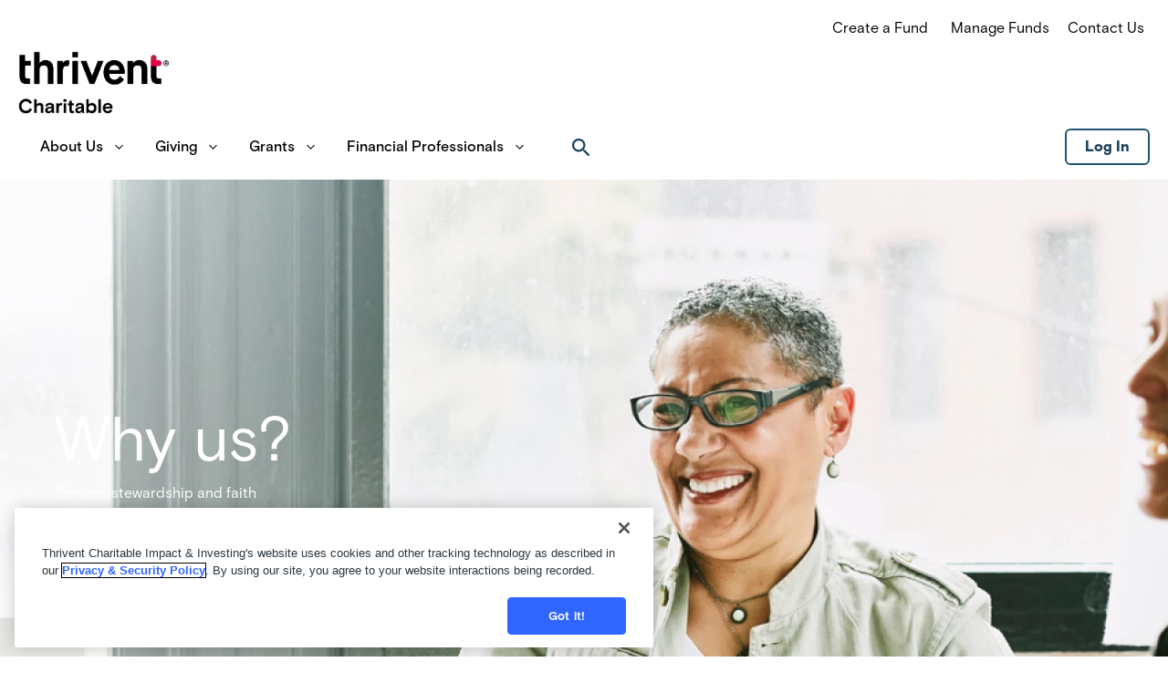

--- FILE ---
content_type: text/html;charset=UTF-8
request_url: https://thriventcharitable.thrivent.com/about-us/why-us
body_size: 46836
content:
<!DOCTYPE html>
<html class="Page" 
    id="Thrivent-theme-html" 
    lang="en">
    <head 
    id="Thrivent-theme-head">
    <meta charset="UTF-8">

    <style data-cssvarsponyfill="true">
        

:root {

    

    --white: #ffffff;
    --black: #000000;

    --goldDark: #876729;
    --goldDark2: #614611;
    --goldLight: #c7ab75;
    --goldLight2: #6D5320;
    --deepBlue: var(--MDSBaseColorBlue11);
    --blue: #2e66ff;
    --blueHover: #124ae5;
    --softBlue: #E9F0FF;
    --cardinal: #be1d3d;

    --error: #ee0120;
    --success: #28a745;
    --active: #1e5aff;

    --borderRadius: 8px;

    

    --primaryColor: #ff1e3c;
    --secondaryColor: #958f8f;

    --grayscaleOne: #faf9f9;
    --grayscaleTwo: #f1eced;
    --grayscaleThree: #e6dfe0;
    --grayscaleFour: var(--MDSBaseColorGray4);
    --grayscaleFive: #949494;

    
    --primaryTextColor: var(--MDSSemanticColorTextPrimary);
    --secondaryTextColor:#787171;

    --containerMaxWidth: 1240px;
    --containerXlMaxWidth: 1440px;
    --containerNarrowWidth: 800px;
    --gap: 20px;

    --siteBgColor: #ffffff;
    --backgroundColor: #faf9f9;
    --borderColor: var(--MDSSemanticColorBorderDefault);

    --headerHeight: 90px;

    --footerBgColor: #000000;
    --footerTextColor: #ffffff;
    --footerLinkTextColor: #787171;

    --buttonBorderWidth: 1px;
    --buttonBorderRadius: 0;

    --primaryButtonBgColor:#876729;
    --primaryButtonTextColor: #ffffff;

    --primaryHeadlineFont: var(--MDSBaseFontFamilyPrimary), var(--MDSBaseFontFamilyPrimaryFallBack);
    --secondaryHeadlineFont: var(--MDSBaseFontFamilyPrimary), var(--MDSBaseFontFamilyPrimaryFallBack);
    --bodyFont: var(--MDSBaseFontFamilyPrimary), var(--MDSBaseFontFamilyPrimaryFallBack);

    --bannerBgColor: #ffffff;
    --bannerTextColor: #000000;

    

    --fontFamilyPrimaryHeadline: var(--primaryHeadlineFont);

    --boxShadowLight: 0 3px 6px 2px rgba(0, 0, 0, 0.03);
    --boxShadow: 0 4px 10px 5px rgba(0, 0, 0, 0.03);
    --boxShadowHeavy: 0 1px 10px 2px rgba(0, 0, 0, 0.09);
    --boxShadowThrivent: 0 2.8px 2.2px 0 rgba(0, 0, 0, 0.02), 0 6.7px 5.3px 0 rgba(0, 0, 0, 0.03), 0 12.5px 10px 0 rgba(0, 0, 0, 0.04), 0 22.3px 17.9px 0 rgba(0, 0, 0, 0.04), 0 41.8px 33.4px 0 rgba(0, 0, 0, 0.05);
    --boxShadowVeryHeavy: 0 8px 24px -6px rgba(26, 26, 26, 0.08), 0 -4px 32px 16px rgba(26, 26, 26, 0.02);
    --boxShadowBackToTop: 0 4px 8px 0 rgba(26, 26, 26, 0.2);
    --boxShadowSocial: 0 1px 2px 0 rgba(16, 24, 40, 0.00025);
    --boxShadowHTML5AudioPlayerThumb: 0 2px 2px rgba(0, 0, 0, 0.5);
    --boxShadowListAPromoTextOnly: 0 20px 30px 0 rgba(0, 0, 0, 0.1);
    --boxShadowListImage: 0 10px 30px 0 rgba(0, 0, 0, 0.1);
    --boxShadowNavigationItemDataItem: 0 5px 30px 0 rgba(0, 0, 0, 0.15);
    --boxShadowPageSearchOverlay: 0 5px 20px 0 rgba(0, 0, 0, 0.05);
    --boxShadowFocusVisibleStateOne: rgb(255,255,255) 0px 0px 0px 2px, rgb(0,0,0) 0px 0px 0px 4px;

    --colorCtaOnLightBg: var(--MDSComponentButtonColorBackgroundStrongPrimaryDefault);
    --colorCtaHoverOnLightBg: var(--MDSComponentButtonColorBackgroundStrongPrimaryHover);
    --colorCtaOnDarkBg: var(--MDSComponentButtonColorBackgroundStrongSecondaryDefault);
    --colorCtaHoverOnDarkBg: var(--MDSComponentButtonColorBackgroundStrongSecondaryHover);
    --colorFtrCta1OnDarkBg: var(--MDSComponentButtonColorBackgroundSubtleDefault);
    --colorFtrCta2OnDarkBg: var(--MDSComponentButtonColorBackgroundStrongPrimaryDefault);
    --color1: var(--MDSBaseColorGold12);
    --color2: var(--MDSBaseColorGold9);
    --color3: var(--MDSBaseColorGold13);
    --color4: var(--MDSSemanticColorIdentityBrandSecondary);
    --color5: var(--MDSBaseColorBlue9);
    --color6: var(--MDSBaseColorBlue12);

    /* Button Border Radius */
    --button-border-radius: calc(var(--MDSBaseBorderRadiusMd) * 1px);
    --button-focus-border-radius: calc(var(--MDSBaseBorderRadiusLg) * 1px);

    /* Button Focus Styles */
    --button-focus-outline: 2px solid var(--MDSSemanticColorBorderFocus);
    --button-focus-outline-offset: calc(var(--MDSBaseBorderWidthMd) * 1px);

    /* Primary Link Button Variables */
    --primaryLinkButton-text-color: var(--MDSComponentButtonColorTextStrongPrimary);
    --primaryLinkButton-bg-default: var(--MDSComponentButtonColorBackgroundStrongPrimaryDefault);
    --primaryLinkButton-bg-hover: var(--MDSComponentButtonColorBackgroundStrongPrimaryHover);
    --primaryLinkButton-bg-active: var(--MDSComponentButtonColorBackgroundStrongPrimaryPressed);
    --primaryLinkButton-bg-focus: var(--MDSComponentButtonColorBackgroundStrongPrimaryDefault);
    --primaryLinkButton-border: none;

    /* Primary Link Button Gold Variables */
    --primaryLinkButtonGold-text-color: var(--MDSComponentButtonColorTextStrongSecondary);
    --primaryLinkButtonGold-bg-default: var(--MDSComponentButtonColorBackgroundStrongSecondaryDefault);
    --primaryLinkButtonGold-bg-hover: var(--MDSComponentButtonColorBackgroundStrongSecondaryHover);
    --primaryLinkButtonGold-bg-focus: var(--MDSComponentButtonColorBackgroundStrongSecondaryHover);
    --primaryLinkButtonGold-bg-active: var(--MDSComponentButtonColorBackgroundStrongSecondaryPressed);
    --primaryLinkButtonGold-border: none;

    /* Primary Link Button Blue Variables */
    --primaryLinkButtonBlue-text-color: var(--MDSComponentButtonColorTextStrongPrimary);
    --primaryLinkButtonBlue-bg-default: var(--MDSComponentButtonColorBackgroundStrongPrimaryDefault);
    --primaryLinkButtonBlue-bg-hover: var(--MDSComponentButtonColorBackgroundStrongPrimaryHover);
    --primaryLinkButtonBlue-bg-focus: var(--MDSComponentButtonColorBackgroundStrongPrimaryDefault);
    --primaryLinkButtonBlue-bg-active: var(--MDSComponentButtonColorBackgroundStrongPrimaryPressed);
    --primaryLinkButtonBlue-border: none;

    /* Secondary Link Button Variables */
    --secondaryLinkButton-text-color: var(--MDSComponentButtonColorTextStrongSecondary);
    --secondaryLinkButton-bg-default: var(--MDSComponentButtonColorBackgroundStrongSecondaryDefault);
    --secondaryLinkButton-bg-hover: var(--MDSComponentButtonColorBackgroundStrongSecondaryHover);
    --secondaryLinkButton-bg-focus: var(--MDSComponentButtonColorBackgroundStrongSecondaryDefault);
    --secondaryLinkButton-bg-active: var(--MDSComponentButtonColorBackgroundStrongSecondaryPressed);
    --secondaryLinkButton-border: none;

    /* Subtle Link Button Variables */
    --subtleLinkButton-text-color: var(--MDSComponentButtonColorTextSubtleSecondary);
    --subtleLinkButton-bg-default: var(--MDSComponentButtonColorBackgroundSubtleDefault);
    --subtleLinkButton-bg-hover: var(--MDSComponentButtonColorBackgroundSubtlePrimaryHover);
    --subtleLinkButton-bg-focus: var(--MDSComponentButtonColorBackgroundSubtlePrimaryHover);
    --subtleLinkButton-bg-active: var(--MDSComponentButtonColorBackgroundSubtlePrimaryPressed);
    --subtleLinkButton-border: calc(var(--MDSBaseBorderWidthMd) * 1px) solid var(--MDSComponentButtonColorBorderSubtlePrimaryDefault);
    --subtleLinkButton-border-active: calc(var(--MDSBaseBorderWidthMd) * 1px) solid var(--MDSComponentButtonColorBorderSubtlePrimaryPressed);

}

    </style>

    <style>
    body:before {
        visibility: hidden;
        border: 0;
        clip: rect(0, 0, 0, 0);
        height: 1px;
        margin: -1px;
        overflow: hidden;
        padding: 0;
        position: absolute;
        width: 1px;
    }

    @media only screen and (min-width: 320px) {
        body:before {
            content: "mq-xs";
        }
    }

    @media only screen and (min-width: 568px) {
        body:before {
            content: "mq-sm";
        }
    }

    @media only screen and (min-width: 768px) {
        body:before {
            content: "mq-md";
        }
    }

    @media only screen and (min-width: 1025px) {
        body:before {
            content: "mq-lg";
        }
    }

    @media only screen and (min-width: 1240px) {
        body:before {
            content: "mq-hk";
        }
    }

    @media only screen and (min-width: 1440px) {
        body:before {
            content: "mq-xl";
        }
    }
</style>
    
    

    <meta property="og:title" content="Thrivent Charitable | Why us?">

    <meta property="og:url" content="https://thriventcharitable.thrivent.com/about-us/why-us">


    <meta property="og:site_name" content="Thrivent Charitable">



    <meta property="og:type" content="website">

    
    <meta name="twitter:card" content="summary_large_image"/>
    
    
    
    
    

    
    
    
    
    <meta name="twitter:title" content="Thrivent Charitable | Why us?"/>
    



    <link data-cssvarsponyfill="true" class="Webpack-css" rel="stylesheet" href="https://cdn.thrivent.com/resource/00000177-b5fd-dcd5-a3ff-b7fd885a0000/styleguide/All.min.af3d9577e816df9825258a8e20b94744.gz.css">

    <style>#Thrivent-bank-theme-body .Page-advancedHeader .logInLink a:focus-visible {
    color: initial !important;
  }</style>
<style>.Page-footer-row {
	display:none;
}</style>


    <meta name="viewport" content="width=device-width, initial-scale=1, minimum-scale=1, maximum-scale=5"><title>Thrivent Charitable | Why us? - Thrivent Charitable</title><meta name="description" content="Thrivent Charitable Impact &amp; Investing is uniquely positioned to offer the best solution for charitable giving advisors and their clients through its Christian identity, national reach, commitment to service and flexibility to give."><link rel="canonical" href="https://thriventcharitable.thrivent.com/about-us/why-us"><meta name="brightspot.contentId" content="00000184-77d4-dc76-afde-7ffdd8390000">
        <script>
            var digitalData =
                {page:{pageInfo:{pageName:"Thrivent Charitable | Why us?",language:"en"}}};
        </script>
    
    <link type="application/rss+xml" rel="alternate" title="Thrivent Charitable | Why us?" href="https://thriventcharitable.thrivent.com/about-us/why-us.rss">

    
    
    <meta name="brightspot.cached" content="false">

    <!--This is needed for custom elements to function in browsers that
    support them natively but that are using es6 code transpiled to es5.
    This will cause a non-fatal error to show up in the IE11 console.
    It can be safely ignored. https://github.com/webcomponents/webcomponentsjs/issues/749 -->
    <script src="https://cdn.thrivent.com/resource/00000177-b5fd-dcd5-a3ff-b7fd885a0000/webcomponents-loader/webcomponents-loader.c2d124ec303a329ce0922cab21ee908d.gz.js"></script>
    <script>
        /**
            For the fastest load times https://developers.google.com/speed/docs/insights/BlockingJS
            and to prevent any FOUC, as well as prevent any race conditions for browsers that also
            rely on the CSS variables polyfill, this is inlined.
        **/
        if (!window.customElements) {
            (function(){
                'use strict';var h=new function(){};var aa=new Set("annotation-xml color-profile font-face font-face-src font-face-uri font-face-format font-face-name missing-glyph".split(" "));function m(b){var a=aa.has(b);b=/^[a-z][.0-9_a-z]*-[\-.0-9_a-z]*$/.test(b);return!a&&b}function n(b){var a=b.isConnected;if(void 0!==a)return a;for(;b&&!(b.__CE_isImportDocument||b instanceof Document);)b=b.parentNode||(window.ShadowRoot&&b instanceof ShadowRoot?b.host:void 0);return!(!b||!(b.__CE_isImportDocument||b instanceof Document))}
                function p(b,a){for(;a&&a!==b&&!a.nextSibling;)a=a.parentNode;return a&&a!==b?a.nextSibling:null}
                function t(b,a,c){c=c?c:new Set;for(var d=b;d;){if(d.nodeType===Node.ELEMENT_NODE){var e=d;a(e);var f=e.localName;if("link"===f&&"import"===e.getAttribute("rel")){d=e.import;if(d instanceof Node&&!c.has(d))for(c.add(d),d=d.firstChild;d;d=d.nextSibling)t(d,a,c);d=p(b,e);continue}else if("template"===f){d=p(b,e);continue}if(e=e.__CE_shadowRoot)for(e=e.firstChild;e;e=e.nextSibling)t(e,a,c)}d=d.firstChild?d.firstChild:p(b,d)}}function u(b,a,c){b[a]=c};function v(){this.a=new Map;this.s=new Map;this.f=[];this.b=!1}function ba(b,a,c){b.a.set(a,c);b.s.set(c.constructor,c)}function w(b,a){b.b=!0;b.f.push(a)}function x(b,a){b.b&&t(a,function(a){return y(b,a)})}function y(b,a){if(b.b&&!a.__CE_patched){a.__CE_patched=!0;for(var c=0;c<b.f.length;c++)b.f[c](a)}}function z(b,a){var c=[];t(a,function(b){return c.push(b)});for(a=0;a<c.length;a++){var d=c[a];1===d.__CE_state?b.connectedCallback(d):A(b,d)}}
                function B(b,a){var c=[];t(a,function(b){return c.push(b)});for(a=0;a<c.length;a++){var d=c[a];1===d.__CE_state&&b.disconnectedCallback(d)}}
                function C(b,a,c){c=c?c:{};var d=c.w||new Set,e=c.i||function(a){return A(b,a)},f=[];t(a,function(a){if("link"===a.localName&&"import"===a.getAttribute("rel")){var c=a.import;c instanceof Node&&(c.__CE_isImportDocument=!0,c.__CE_hasRegistry=!0);c&&"complete"===c.readyState?c.__CE_documentLoadHandled=!0:a.addEventListener("load",function(){var c=a.import;if(!c.__CE_documentLoadHandled){c.__CE_documentLoadHandled=!0;var f=new Set(d);f.delete(c);C(b,c,{w:f,i:e})}})}else f.push(a)},d);if(b.b)for(a=0;a<
                f.length;a++)y(b,f[a]);for(a=0;a<f.length;a++)e(f[a])}
                function A(b,a){if(void 0===a.__CE_state){var c=a.ownerDocument;if(c.defaultView||c.__CE_isImportDocument&&c.__CE_hasRegistry)if(c=b.a.get(a.localName)){c.constructionStack.push(a);var d=c.constructor;try{try{if(new d!==a)throw Error("The custom element constructor did not produce the element being upgraded.");}finally{c.constructionStack.pop()}}catch(r){throw a.__CE_state=2,r;}a.__CE_state=1;a.__CE_definition=c;if(c.attributeChangedCallback)for(c=c.observedAttributes,d=0;d<c.length;d++){var e=c[d],
                        f=a.getAttribute(e);null!==f&&b.attributeChangedCallback(a,e,null,f,null)}n(a)&&b.connectedCallback(a)}}}v.prototype.connectedCallback=function(b){var a=b.__CE_definition;a.connectedCallback&&a.connectedCallback.call(b)};v.prototype.disconnectedCallback=function(b){var a=b.__CE_definition;a.disconnectedCallback&&a.disconnectedCallback.call(b)};
                v.prototype.attributeChangedCallback=function(b,a,c,d,e){var f=b.__CE_definition;f.attributeChangedCallback&&-1<f.observedAttributes.indexOf(a)&&f.attributeChangedCallback.call(b,a,c,d,e)};function D(b,a){this.c=b;this.a=a;this.b=void 0;C(this.c,this.a);"loading"===this.a.readyState&&(this.b=new MutationObserver(this.f.bind(this)),this.b.observe(this.a,{childList:!0,subtree:!0}))}function E(b){b.b&&b.b.disconnect()}D.prototype.f=function(b){var a=this.a.readyState;"interactive"!==a&&"complete"!==a||E(this);for(a=0;a<b.length;a++)for(var c=b[a].addedNodes,d=0;d<c.length;d++)C(this.c,c[d])};function ca(){var b=this;this.b=this.a=void 0;this.f=new Promise(function(a){b.b=a;b.a&&a(b.a)})}function F(b){if(b.a)throw Error("Already resolved.");b.a=void 0;b.b&&b.b(void 0)};function G(b){this.j=!1;this.c=b;this.o=new Map;this.l=function(b){return b()};this.g=!1;this.m=[];this.u=new D(b,document)}
                G.prototype.define=function(b,a){var c=this;if(!(a instanceof Function))throw new TypeError("Custom element constructors must be functions.");if(!m(b))throw new SyntaxError("The element name '"+b+"' is not valid.");if(this.c.a.get(b))throw Error("A custom element with name '"+b+"' has already been defined.");if(this.j)throw Error("A custom element is already being defined.");this.j=!0;var d,e,f,r,k;try{var g=function(b){var a=l[b];if(void 0!==a&&!(a instanceof Function))throw Error("The '"+b+"' callback must be a function.");
                    return a},l=a.prototype;if(!(l instanceof Object))throw new TypeError("The custom element constructor's prototype is not an object.");d=g("connectedCallback");e=g("disconnectedCallback");f=g("adoptedCallback");r=g("attributeChangedCallback");k=a.observedAttributes||[]}catch(q){return}finally{this.j=!1}a={localName:b,constructor:a,connectedCallback:d,disconnectedCallback:e,adoptedCallback:f,attributeChangedCallback:r,observedAttributes:k,constructionStack:[]};ba(this.c,b,a);this.m.push(a);this.g||
                (this.g=!0,this.l(function(){return da(c)}))};G.prototype.i=function(b){C(this.c,b)};function da(b){if(!1!==b.g){b.g=!1;for(var a=b.m,c=[],d=new Map,e=0;e<a.length;e++)d.set(a[e].localName,[]);C(b.c,document,{i:function(a){if(void 0===a.__CE_state){var e=a.localName,f=d.get(e);f?f.push(a):b.c.a.get(e)&&c.push(a)}}});for(e=0;e<c.length;e++)A(b.c,c[e]);for(;0<a.length;){for(var f=a.shift(),e=f.localName,f=d.get(f.localName),r=0;r<f.length;r++)A(b.c,f[r]);(e=b.o.get(e))&&F(e)}}}
                G.prototype.get=function(b){if(b=this.c.a.get(b))return b.constructor};G.prototype.whenDefined=function(b){if(!m(b))return Promise.reject(new SyntaxError("'"+b+"' is not a valid custom element name."));var a=this.o.get(b);if(a)return a.f;a=new ca;this.o.set(b,a);this.c.a.get(b)&&!this.m.some(function(a){return a.localName===b})&&F(a);return a.f};G.prototype.v=function(b){E(this.u);var a=this.l;this.l=function(c){return b(function(){return a(c)})}};window.CustomElementRegistry=G;
                G.prototype.define=G.prototype.define;G.prototype.upgrade=G.prototype.i;G.prototype.get=G.prototype.get;G.prototype.whenDefined=G.prototype.whenDefined;G.prototype.polyfillWrapFlushCallback=G.prototype.v;var H=window.Document.prototype.createElement,ea=window.Document.prototype.createElementNS,fa=window.Document.prototype.importNode,ga=window.Document.prototype.prepend,ha=window.Document.prototype.append,ia=window.DocumentFragment.prototype.prepend,ja=window.DocumentFragment.prototype.append,I=window.Node.prototype.cloneNode,J=window.Node.prototype.appendChild,K=window.Node.prototype.insertBefore,L=window.Node.prototype.removeChild,M=window.Node.prototype.replaceChild,N=Object.getOwnPropertyDescriptor(window.Node.prototype,
                        "textContent"),O=window.Element.prototype.attachShadow,P=Object.getOwnPropertyDescriptor(window.Element.prototype,"innerHTML"),Q=window.Element.prototype.getAttribute,R=window.Element.prototype.setAttribute,S=window.Element.prototype.removeAttribute,T=window.Element.prototype.getAttributeNS,U=window.Element.prototype.setAttributeNS,ka=window.Element.prototype.removeAttributeNS,la=window.Element.prototype.insertAdjacentElement,ma=window.Element.prototype.insertAdjacentHTML,na=window.Element.prototype.prepend,
                        oa=window.Element.prototype.append,V=window.Element.prototype.before,pa=window.Element.prototype.after,qa=window.Element.prototype.replaceWith,ra=window.Element.prototype.remove,sa=HTMLElement,W=Object.getOwnPropertyDescriptor(HTMLElement.prototype,"innerHTML"),ta=HTMLElement.prototype.insertAdjacentElement,ua=HTMLElement.prototype.insertAdjacentHTML;function va(){var b=X;HTMLElement=function(){function a(){var a=this.constructor,d=b.s.get(a);if(!d)throw Error("The custom element being constructed was not registered with `customElements`.");var e=d.constructionStack;if(!e.length)return e=H.call(document,d.localName),Object.setPrototypeOf(e,a.prototype),e.__CE_state=1,e.__CE_definition=d,y(b,e),e;var d=e.length-1,f=e[d];if(f===h)throw Error("The HTMLElement constructor was either called reentrantly for this constructor or called multiple times.");
                    e[d]=h;Object.setPrototypeOf(f,a.prototype);y(b,f);return f}a.prototype=sa.prototype;return a}()};function Y(b,a,c){function d(a){return function(c){for(var e=[],d=0;d<arguments.length;++d)e[d-0]=arguments[d];for(var d=[],f=[],l=0;l<e.length;l++){var q=e[l];q instanceof Element&&n(q)&&f.push(q);if(q instanceof DocumentFragment)for(q=q.firstChild;q;q=q.nextSibling)d.push(q);else d.push(q)}a.apply(this,e);for(e=0;e<f.length;e++)B(b,f[e]);if(n(this))for(e=0;e<d.length;e++)f=d[e],f instanceof Element&&z(b,f)}}c.h&&(a.prepend=d(c.h));c.append&&(a.append=d(c.append))};function wa(){var b=X;u(Document.prototype,"createElement",function(a){if(this.__CE_hasRegistry){var c=b.a.get(a);if(c)return new c.constructor}a=H.call(this,a);y(b,a);return a});u(Document.prototype,"importNode",function(a,c){a=fa.call(this,a,c);this.__CE_hasRegistry?C(b,a):x(b,a);return a});u(Document.prototype,"createElementNS",function(a,c){if(this.__CE_hasRegistry&&(null===a||"http://www.w3.org/1999/xhtml"===a)){var d=b.a.get(c);if(d)return new d.constructor}a=ea.call(this,a,c);y(b,a);return a});
                    Y(b,Document.prototype,{h:ga,append:ha})};function xa(){var b=X;function a(a,d){Object.defineProperty(a,"textContent",{enumerable:d.enumerable,configurable:!0,get:d.get,set:function(a){if(this.nodeType===Node.TEXT_NODE)d.set.call(this,a);else{var e=void 0;if(this.firstChild){var c=this.childNodes,k=c.length;if(0<k&&n(this))for(var e=Array(k),g=0;g<k;g++)e[g]=c[g]}d.set.call(this,a);if(e)for(a=0;a<e.length;a++)B(b,e[a])}}})}u(Node.prototype,"insertBefore",function(a,d){if(a instanceof DocumentFragment){var e=Array.prototype.slice.apply(a.childNodes);
                    a=K.call(this,a,d);if(n(this))for(d=0;d<e.length;d++)z(b,e[d]);return a}e=n(a);d=K.call(this,a,d);e&&B(b,a);n(this)&&z(b,a);return d});u(Node.prototype,"appendChild",function(a){if(a instanceof DocumentFragment){var c=Array.prototype.slice.apply(a.childNodes);a=J.call(this,a);if(n(this))for(var e=0;e<c.length;e++)z(b,c[e]);return a}c=n(a);e=J.call(this,a);c&&B(b,a);n(this)&&z(b,a);return e});u(Node.prototype,"cloneNode",function(a){a=I.call(this,a);this.ownerDocument.__CE_hasRegistry?C(b,a):x(b,a);
                    return a});u(Node.prototype,"removeChild",function(a){var c=n(a),e=L.call(this,a);c&&B(b,a);return e});u(Node.prototype,"replaceChild",function(a,d){if(a instanceof DocumentFragment){var e=Array.prototype.slice.apply(a.childNodes);a=M.call(this,a,d);if(n(this))for(B(b,d),d=0;d<e.length;d++)z(b,e[d]);return a}var e=n(a),f=M.call(this,a,d),c=n(this);c&&B(b,d);e&&B(b,a);c&&z(b,a);return f});N&&N.get?a(Node.prototype,N):w(b,function(b){a(b,{enumerable:!0,configurable:!0,get:function(){for(var a=[],b=
                            0;b<this.childNodes.length;b++)a.push(this.childNodes[b].textContent);return a.join("")},set:function(a){for(;this.firstChild;)L.call(this,this.firstChild);J.call(this,document.createTextNode(a))}})})};function ya(b){var a=Element.prototype;function c(a){return function(e){for(var c=[],d=0;d<arguments.length;++d)c[d-0]=arguments[d];for(var d=[],k=[],g=0;g<c.length;g++){var l=c[g];l instanceof Element&&n(l)&&k.push(l);if(l instanceof DocumentFragment)for(l=l.firstChild;l;l=l.nextSibling)d.push(l);else d.push(l)}a.apply(this,c);for(c=0;c<k.length;c++)B(b,k[c]);if(n(this))for(c=0;c<d.length;c++)k=d[c],k instanceof Element&&z(b,k)}}V&&(a.before=c(V));V&&(a.after=c(pa));qa&&u(a,"replaceWith",function(a){for(var e=
                        [],c=0;c<arguments.length;++c)e[c-0]=arguments[c];for(var c=[],d=[],k=0;k<e.length;k++){var g=e[k];g instanceof Element&&n(g)&&d.push(g);if(g instanceof DocumentFragment)for(g=g.firstChild;g;g=g.nextSibling)c.push(g);else c.push(g)}k=n(this);qa.apply(this,e);for(e=0;e<d.length;e++)B(b,d[e]);if(k)for(B(b,this),e=0;e<c.length;e++)d=c[e],d instanceof Element&&z(b,d)});ra&&u(a,"remove",function(){var a=n(this);ra.call(this);a&&B(b,this)})};function za(){var b=X;function a(a,c){Object.defineProperty(a,"innerHTML",{enumerable:c.enumerable,configurable:!0,get:c.get,set:function(a){var e=this,d=void 0;n(this)&&(d=[],t(this,function(a){a!==e&&d.push(a)}));c.set.call(this,a);if(d)for(var f=0;f<d.length;f++){var r=d[f];1===r.__CE_state&&b.disconnectedCallback(r)}this.ownerDocument.__CE_hasRegistry?C(b,this):x(b,this);return a}})}function c(a,c){u(a,"insertAdjacentElement",function(a,e){var d=n(e);a=c.call(this,a,e);d&&B(b,e);n(a)&&z(b,e);
                    return a})}function d(a,c){function e(a,e){for(var c=[];a!==e;a=a.nextSibling)c.push(a);for(e=0;e<c.length;e++)C(b,c[e])}u(a,"insertAdjacentHTML",function(a,b){a=a.toLowerCase();if("beforebegin"===a){var d=this.previousSibling;c.call(this,a,b);e(d||this.parentNode.firstChild,this)}else if("afterbegin"===a)d=this.firstChild,c.call(this,a,b),e(this.firstChild,d);else if("beforeend"===a)d=this.lastChild,c.call(this,a,b),e(d||this.firstChild,null);else if("afterend"===a)d=this.nextSibling,c.call(this,
                        a,b),e(this.nextSibling,d);else throw new SyntaxError("The value provided ("+String(a)+") is not one of 'beforebegin', 'afterbegin', 'beforeend', or 'afterend'.");})}O&&u(Element.prototype,"attachShadow",function(a){return this.__CE_shadowRoot=a=O.call(this,a)});P&&P.get?a(Element.prototype,P):W&&W.get?a(HTMLElement.prototype,W):w(b,function(b){a(b,{enumerable:!0,configurable:!0,get:function(){return I.call(this,!0).innerHTML},set:function(a){var b="template"===this.localName,e=b?this.content:this,
                            c=H.call(document,this.localName);for(c.innerHTML=a;0<e.childNodes.length;)L.call(e,e.childNodes[0]);for(a=b?c.content:c;0<a.childNodes.length;)J.call(e,a.childNodes[0])}})});u(Element.prototype,"setAttribute",function(a,c){if(1!==this.__CE_state)return R.call(this,a,c);var e=Q.call(this,a);R.call(this,a,c);c=Q.call(this,a);b.attributeChangedCallback(this,a,e,c,null)});u(Element.prototype,"setAttributeNS",function(a,c,d){if(1!==this.__CE_state)return U.call(this,a,c,d);var e=T.call(this,a,c);U.call(this,
                        a,c,d);d=T.call(this,a,c);b.attributeChangedCallback(this,c,e,d,a)});u(Element.prototype,"removeAttribute",function(a){if(1!==this.__CE_state)return S.call(this,a);var c=Q.call(this,a);S.call(this,a);null!==c&&b.attributeChangedCallback(this,a,c,null,null)});u(Element.prototype,"removeAttributeNS",function(a,c){if(1!==this.__CE_state)return ka.call(this,a,c);var d=T.call(this,a,c);ka.call(this,a,c);var e=T.call(this,a,c);d!==e&&b.attributeChangedCallback(this,c,d,e,a)});ta?c(HTMLElement.prototype,
                        ta):la?c(Element.prototype,la):console.warn("Custom Elements: `Element#insertAdjacentElement` was not patched.");ua?d(HTMLElement.prototype,ua):ma?d(Element.prototype,ma):console.warn("Custom Elements: `Element#insertAdjacentHTML` was not patched.");Y(b,Element.prototype,{h:na,append:oa});ya(b)};/*

                Copyright (c) 2016 The Polymer Project Authors. All rights reserved.
                This code may only be used under the BSD style license found at http://polymer.github.io/LICENSE.txt
                The complete set of authors may be found at http://polymer.github.io/AUTHORS.txt
                The complete set of contributors may be found at http://polymer.github.io/CONTRIBUTORS.txt
                Code distributed by Google as part of the polymer project is also
                subject to an additional IP rights grant found at http://polymer.github.io/PATENTS.txt
                */
                var Z=window.customElements;if(!Z||Z.forcePolyfill||"function"!=typeof Z.define||"function"!=typeof Z.get){var X=new v;va();wa();Y(X,DocumentFragment.prototype,{h:ia,append:ja});xa();za();document.__CE_hasRegistry=!0;var customElements=new G(X);Object.defineProperty(window,"customElements",{configurable:!0,enumerable:!0,value:customElements})};
            }).call(self);
        }

        /**
            This allows us to load the IE polyfills via feature detection so that they do not load
            needlessly in the browsers that do not need them. It also ensures they are loaded
            non async so that they load before the rest of our JS.
        */
        var head = document.getElementsByTagName('head')[0];
        if (!window.CSS || !window.CSS.supports || !window.CSS.supports('--fake-var', 0)) {
            var script = document.createElement('script');
            script.setAttribute('src', "/styleguide/util/IEPolyfills.js");
            script.setAttribute('type', 'text/javascript');
            script.async = false;
            head.appendChild(script);
        }
    </script>
    

    <script src="https://cdn.thrivent.com/resource/00000177-b5fd-dcd5-a3ff-b7fd885a0000/styleguide/All.min.b46c33c3d4e9ea714dd1255a7628691f.gz.js" async></script>
    <script type="text/javascript">
        /** Adding ids and attributes to google captcha inputs if they exist, so as to allow for multiple reCAPTCHAs on a page.
            This script is required here to ensure all captcha input fields are update before the GoogleCaptcha API is called
            which looks for 'data-callback' and 'data-expired-callback' attributes.
         */
        window.addEventListener("DOMContentLoaded", function() {
            var recaptchas = document.querySelectorAll('.GoogleCaptcha')
            if (recaptchas) {
                recaptchas.forEach((captcha, index) => {
                    captcha.setAttribute('id', 'g-recaptcha' + (index + 1))
                    captcha.setAttribute('data-callback', 'recaptchaEnable' + (index + 1))
                    captcha.setAttribute('data-expired-callback', 'recaptchaDisable' + (index + 1))
                })
            }

            const qumuVideoTags = document.querySelector('ps-videopopup, ps-qumuplayer')
            if (qumuVideoTags) {
                const scriptTag = document.createElement('script')
                scriptTag.src = 'https://video.thrivent.com/widgets/application.js'
                scriptTag.setAttribute('class', 'optanon-category-2')
                scriptTag.setAttribute('type', 'text/plain')
                document.querySelector('body').appendChild(scriptTag)
            }
        })
    </script>
    <script>
    var onetrustScriptType = "text/javascript";
    var onetrustScriptSource = "https://cdn.cookielaw.org/scripttemplates/otSDKStub.js";
    var onetrustScriptCharset = "UTF-8";
    var onetrustScriptDataDomainScript = "ebe601f1-f60c-49bf-a909-9f2e62c82526-test";

    var hostName = window.location.hostname; 
    if (hostName == "thriventcharitable.thrivent.com") {         
        onetrustScriptDataDomainScript = "01917fc8-f010-700e-bd66-7612d0af5b51";
    }

    (function() {
        var onetrustScript = document.createElement('script');
        onetrustScript.type = onetrustScriptType;
        onetrustScript.src = onetrustScriptSource;
        onetrustScript.charset = onetrustScriptCharset;
        onetrustScript.setAttribute("data-domain-script", onetrustScriptDataDomainScript);
        (document.getElementsByTagName('head')[0] || document.getElementsByTagName('body')[0]).appendChild(onetrustScript);
    })(); 
</script>

<script type="text/javascript">
	function OptanonWrapper() { }
</script><script>
	var launchScriptAsync = "true";
    var launchScriptType = "text/plain";
    var launchScriptClassName = "optanon-category-2";
    var launchScriptSource = "https://assets.adobedtm.com/b8a11b7ab6ae/3821a18d1da7/launch-fa88b4c44c51-development.min.js";

    var hostName = window.location.hostname; 
    if (hostName == "www.thriventcharitable.com" || hostName == "thriventcharitable.thrivent.com") {         
    	launchScriptSource = "https://assets.adobedtm.com/b8a11b7ab6ae/3821a18d1da7/launch-4b8380c9bbbc.min.js";
	}
        
	(function() {
    	var launchScript = document.createElement('script');
        launchScript.async = launchScriptAsync;
        launchScript.type = launchScriptType;
        launchScript.className = launchScriptClassName;
        launchScript.src = launchScriptSource;
        (document.getElementsByTagName('head')[0] || document.getElementsByTagName('body')[0]).appendChild(launchScript);
	})(); 
</script>
</head>

    <body class="Page-body" 
        id="Thrivent-theme-body" data-rounded-corners="true"
data-sticky-header="true"
data-shrink-header="false"
data-has-aside="false"



data-header-style="tall"



data-has-advancedHeader>
        <a class="skip-link button-primary-blue button-small" href="#maincontent">Skip to main content</a>

        
            <svg xmlns="http://www.w3.org/2000/svg" style="display:none" id="iconsMap">
    <symbol id="mono-icon-facebook" viewBox="0 0 30 30">
        <g fill="none" fill-rule="evenodd">
            <circle cx="15" cy="15" r="14.5" stroke="currentcolor"/>
            <path fill="currentColor" d="M15.667 12.667H18L17.708 15h-2.041v7H12.64v-7H11v-2.333h1.64v-1.568c0-1.02.256-1.793.766-2.315.51-.523 1.361-.784 2.552-.784H18v2.333h-1.24c-.461 0-.76.073-.893.22-.133.145-.2.388-.2.728v1.386z"/>
        </g>
    </symbol>
    <symbol id="mono-icon-facebook-dark" viewBox="0 0 30 30">
        <g fill="#000" fill-rule="evenodd">
            <circle cx="15" cy="15" r="14.5" stroke="#000"/>
            <path fill="#fff" d="M15.667 12.667H18L17.708 15h-2.041v7H12.64v-7H11v-2.333h1.64v-1.568c0-1.02.256-1.793.766-2.315.51-.523 1.361-.784 2.552-.784H18v2.333h-1.24c-.461 0-.76.073-.893.22-.133.145-.2.388-.2.728v1.386z"/>
        </g>
    </symbol>
    <symbol id="mono-icon-facebook-tmn" width="16" height="16" viewBox="0 0 20 37" fill="currentColor" xmlns="http://www.w3.org/2000/svg" role="img" aria-hidden="true">
        <path id="icon" d="M18.6172 20.75L19.6016 14.2109H13.3438V9.99219C13.3438 9.05469 13.625 8.25781 14.1875 7.60156C14.7031 6.89844 15.6641 6.52344 17.0703 6.47656H19.8828V0.921875C19.8359 0.921875 19.2969 0.851562 18.2656 0.710938C17.2812 0.570312 16.1328 0.5 14.8203 0.5C12.2422 0.5 10.1797 1.25 8.63281 2.75C7.13281 4.25 6.35938 6.42969 6.3125 9.28906V14.2109H0.617188V20.75H6.3125V36.5H13.3438V20.75H18.6172Z"></path>
    </symbol>
    <symbol id="mono-icon-facebook-tmn-colorCta" viewBox="0 0 14 29" fill="currentColor">
        <path fill-rule="evenodd" clip-rule="evenodd" d="M2.98924 28.9144V14.4561H0V9.47345H2.98924V6.48191C2.98924 2.4171 4.67714 0 9.47269 0H13.4651V4.98318H10.9696C9.10278 4.98318 8.97929 5.6795 8.97929 6.97904L8.97251 9.47289H13.4934L12.9644 14.4555H8.97251V28.9144H2.98924Z"/>
    </symbol>
    <symbol id="mono-icon-facebook-mainSite" viewBox="0 0 30 30">
        <g fill="none" fill-rule="evenodd">
            <circle cx="15" cy="15" r="14.5" stroke="currentcolor"/>
            <path fill="currentColor" d="M15.667 12.667H18L17.708 15h-2.041v7H12.64v-7H11v-2.333h1.64v-1.568c0-1.02.256-1.793.766-2.315.51-.523 1.361-.784 2.552-.784H18v2.333h-1.24c-.461 0-.76.073-.893.22-.133.145-.2.388-.2.728v1.386z"/>
        </g>
    </symbol>
    <symbol id="mono-icon-facebook-gold" viewBox="0 0 24 24">
        <path d="M24 12C24 5.37188 18.6281 0 12 0C5.37188 0 0 5.37188 0 12C0 17.9906 4.3875 22.9547 10.125 23.8547V15.4688H7.07812V12H10.125V9.35625C10.125 6.34922 11.9156 4.6875 14.6578 4.6875C15.9703 4.6875 17.3438 4.92188 17.3438 4.92188V7.875H15.8297C14.3391 7.875 13.875 8.80078 13.875 9.75V12H17.2031L16.6711 15.4688H13.875V23.8547C19.6125 22.9547 24 17.9906 24 12Z"/>
    </symbol>
    <symbol id="mono-icon-instagram" viewBox="0 0 30 30">
        <g fill="none" fill-rule="evenodd">
            <circle cx="15" cy="15" r="14.5" stroke="currentColor"/>
            <path fill="currentColor" d="M15.94 7c1.34.004 1.647.016 2.358.048.852.039 1.433.174 1.942.372.526.204.972.478 1.417.923.445.444.719.89.923 1.417.198.508.333 1.09.372 1.941.039.854.048 1.126.048 3.299s-.01 2.445-.048 3.298c-.039.852-.174 1.433-.372 1.942-.204.526-.478.972-.923 1.417-.445.445-.89.719-1.417.923-.509.198-1.09.333-1.942.372-.71.032-1.018.044-2.359.047H14.06c-1.34-.003-1.647-.015-2.359-.047-.851-.039-1.433-.174-1.941-.372-.527-.204-.973-.478-1.417-.923-.445-.445-.719-.89-.923-1.417-.198-.509-.333-1.09-.372-1.942-.032-.71-.044-1.018-.047-2.359V14.06c.003-1.34.015-1.647.047-2.359.039-.851.174-1.433.372-1.941.204-.527.478-.973.923-1.417.444-.445.89-.719 1.417-.923.508-.198 1.09-.333 1.941-.372.712-.032 1.02-.044 2.36-.047zm-.222 1.442h-1.436c-1.49.002-1.777.012-2.515.046-.78.035-1.203.166-1.485.275-.374.146-.64.319-.92.599-.28.28-.453.546-.599.92-.11.282-.24.705-.275 1.485-.034.738-.044 1.024-.046 2.515v1.436c.002 1.49.012 1.777.046 2.515.035.78.166 1.203.275 1.485.146.374.319.64.599.92.28.28.546.453.92.598.282.11.705.24 1.485.276.738.034 1.024.044 2.515.046h1.436c1.49-.002 1.777-.012 2.515-.046.78-.036 1.203-.166 1.485-.276.374-.145.64-.318.92-.598.28-.28.453-.546.598-.92.11-.282.24-.705.276-1.485.034-.738.044-1.024.046-2.515v-1.436c-.002-1.49-.012-1.777-.046-2.515-.036-.78-.166-1.203-.276-1.485-.145-.374-.318-.64-.598-.92-.28-.28-.546-.453-.92-.599-.282-.11-.705-.24-1.485-.275-.738-.034-1.024-.044-2.515-.046zM15 10.892c2.269 0 4.108 1.839 4.108 4.108 0 2.269-1.84 4.108-4.108 4.108-2.269 0-4.108-1.84-4.108-4.108 0-2.269 1.839-4.108 4.108-4.108zm0 1.441c-1.473 0-2.667 1.194-2.667 2.667 0 1.473 1.194 2.667 2.667 2.667 1.473 0 2.667-1.194 2.667-2.667 0-1.473-1.194-2.667-2.667-2.667zm4.27-2.564c.53 0 .96.43.96.96s-.43.96-.96.96-.96-.43-.96-.96.43-.96.96-.96z"/>
        </g>
    </symbol>
    <symbol id="mono-icon-instagram-dark" viewBox="0 0 30 30">
        <g fill="#000" fill-rule="evenodd">
            <circle cx="15" cy="15" r="14.5" stroke="#000"/>
            <path fill="#fff" d="M15.94 7c1.34.004 1.647.016 2.358.048.852.039 1.433.174 1.942.372.526.204.972.478 1.417.923.445.444.719.89.923 1.417.198.508.333 1.09.372 1.941.039.854.048 1.126.048 3.299s-.01 2.445-.048 3.298c-.039.852-.174 1.433-.372 1.942-.204.526-.478.972-.923 1.417-.445.445-.89.719-1.417.923-.509.198-1.09.333-1.942.372-.71.032-1.018.044-2.359.047H14.06c-1.34-.003-1.647-.015-2.359-.047-.851-.039-1.433-.174-1.941-.372-.527-.204-.973-.478-1.417-.923-.445-.445-.719-.89-.923-1.417-.198-.509-.333-1.09-.372-1.942-.032-.71-.044-1.018-.047-2.359V14.06c.003-1.34.015-1.647.047-2.359.039-.851.174-1.433.372-1.941.204-.527.478-.973.923-1.417.444-.445.89-.719 1.417-.923.508-.198 1.09-.333 1.941-.372.712-.032 1.02-.044 2.36-.047zm-.222 1.442h-1.436c-1.49.002-1.777.012-2.515.046-.78.035-1.203.166-1.485.275-.374.146-.64.319-.92.599-.28.28-.453.546-.599.92-.11.282-.24.705-.275 1.485-.034.738-.044 1.024-.046 2.515v1.436c.002 1.49.012 1.777.046 2.515.035.78.166 1.203.275 1.485.146.374.319.64.599.92.28.28.546.453.92.598.282.11.705.24 1.485.276.738.034 1.024.044 2.515.046h1.436c1.49-.002 1.777-.012 2.515-.046.78-.036 1.203-.166 1.485-.276.374-.145.64-.318.92-.598.28-.28.453-.546.598-.92.11-.282.24-.705.276-1.485.034-.738.044-1.024.046-2.515v-1.436c-.002-1.49-.012-1.777-.046-2.515-.036-.78-.166-1.203-.276-1.485-.145-.374-.318-.64-.598-.92-.28-.28-.546-.453-.92-.599-.282-.11-.705-.24-1.485-.275-.738-.034-1.024-.044-2.515-.046zM15 10.892c2.269 0 4.108 1.839 4.108 4.108 0 2.269-1.84 4.108-4.108 4.108-2.269 0-4.108-1.84-4.108-4.108 0-2.269 1.839-4.108 4.108-4.108zm0 1.441c-1.473 0-2.667 1.194-2.667 2.667 0 1.473 1.194 2.667 2.667 2.667 1.473 0 2.667-1.194 2.667-2.667 0-1.473-1.194-2.667-2.667-2.667zm4.27-2.564c.53 0 .96.43.96.96s-.43.96-.96.96-.96-.43-.96-.96.43-.96.96-.96z"/>
        </g>
    </symbol>
    <symbol id="mono-icon-instagram-tmn" width="16" height="16" viewBox="0 0 32 33" fill="currentColor" xmlns="http://www.w3.org/2000/svg" role="img" aria-hidden="true">
        <path id="icon" d="M15.75 8.41406C13.4531 8.46094 11.5547 9.25781 10.0547 10.8047C8.50781 12.3047 7.71094 14.2031 7.66406 16.5C7.71094 18.7969 8.50781 20.6953 10.0547 22.1953C11.5547 23.7422 13.4531 24.5391 15.75 24.5859C18.0469 24.5391 19.9453 23.7422 21.4453 22.1953C22.9922 20.6953 23.7891 18.7969 23.8359 16.5C23.7891 14.2031 22.9922 12.3047 21.4453 10.8047C19.9453 9.25781 18.0469 8.46094 15.75 8.41406ZM15.75 21.7734C14.25 21.7266 13.0078 21.2109 12.0234 20.2266C11.0391 19.2422 10.5234 18 10.4766 16.5C10.5234 15 11.0391 13.7578 12.0234 12.7734C13.0078 11.7891 14.25 11.2734 15.75 11.2266C17.25 11.2734 18.4922 11.7891 19.4766 12.7734C20.4609 13.7578 20.9766 15 21.0234 16.5C20.9766 18 20.4609 19.2422 19.4766 20.2266C18.4922 21.2109 17.25 21.7266 15.75 21.7734ZM26.0859 8.0625C25.9453 9.23438 25.3125 9.86719 24.1875 9.96094C23.0156 9.86719 22.3828 9.23438 22.2891 8.0625C22.2891 7.54688 22.4766 7.10156 22.8516 6.72656C23.1797 6.39844 23.625 6.23438 24.1875 6.23438C24.7031 6.23438 25.1484 6.39844 25.5234 6.72656C25.8516 7.10156 26.0391 7.54688 26.0859 8.0625ZM31.4297 10.0312C31.4297 7.45312 30.5625 5.25 28.8281 3.42188C27 1.6875 24.8203 0.820312 22.2891 0.820312C21.3516 0.773437 20.0156 0.75 18.2812 0.75C16.5938 0.75 14.9062 0.75 13.2188 0.75C11.4844 0.75 10.1719 0.773437 9.28125 0.820312C6.75 0.820312 4.54688 1.6875 2.67188 3.42188C0.9375 5.25 0.09375 7.42969 0.140625 9.96094C0.046875 10.8984 0 12.2344 0 13.9688C0 15.6562 0 17.3438 0 19.0312C0 20.7188 0.046875 22.0312 0.140625 22.9688C0.09375 25.5469 0.9375 27.75 2.67188 29.5781C4.5 31.3125 6.70312 32.1562 9.28125 32.1094C10.1719 32.1562 11.4844 32.2031 13.2188 32.25C14.9062 32.25 16.5938 32.25 18.2812 32.25C20.0156 32.2031 21.3516 32.1562 22.2891 32.1094C24.8203 32.1562 27 31.3125 28.8281 29.5781C30.5625 27.75 31.4297 25.5469 31.4297 22.9688C31.4766 22.0312 31.5 20.7188 31.5 19.0312C31.5 17.3438 31.5 15.6562 31.5 13.9688C31.5 12.2344 31.4766 10.8984 31.4297 9.96094V10.0312ZM28.0547 25.7812C27.4453 27.1875 26.4375 28.1953 25.0312 28.8047C24.0938 29.1328 22.8281 29.3203 21.2344 29.3672C19.6406 29.4141 18.1875 29.4375 16.875 29.4375C16.4531 29.4375 16.0781 29.4375 15.75 29.4375C15.4219 29.4375 15.0469 29.4375 14.625 29.4375C13.3125 29.4375 11.8594 29.4141 10.2656 29.3672C8.71875 29.3203 7.45312 29.1328 6.46875 28.8047C5.0625 28.1953 4.05469 27.1875 3.44531 25.7812C3.11719 24.7969 2.92969 23.5312 2.88281 21.9844C2.83594 20.3906 2.8125 18.9375 2.8125 17.625C2.8125 17.2031 2.8125 16.8281 2.8125 16.5C2.8125 16.1719 2.8125 15.7969 2.8125 15.375C2.8125 14.0625 2.83594 12.6094 2.88281 11.0156C2.92969 9.42187 3.11719 8.15625 3.44531 7.21875C4.05469 5.8125 5.0625 4.80469 6.46875 4.19531C7.45312 3.86719 8.71875 3.67969 10.2656 3.63281C11.8594 3.53906 13.3125 3.51562 14.625 3.5625C15.0469 3.5625 15.4219 3.5625 15.75 3.5625C16.0781 3.5625 16.4531 3.5625 16.875 3.5625C18.1875 3.5625 19.6406 3.58594 21.2344 3.63281C22.8281 3.67969 24.0938 3.86719 25.0312 4.19531C26.4375 4.80469 27.4453 5.8125 28.0547 7.21875C28.3828 8.15625 28.5703 9.42187 28.6172 11.0156C28.7109 12.6094 28.7344 14.0625 28.6875 15.375C28.6875 15.7969 28.6875 16.1719 28.6875 16.5C28.6875 16.8281 28.6875 17.2031 28.6875 17.625C28.7344 18.9375 28.7109 20.3906 28.6172 21.9844C28.5703 23.5781 28.3828 24.8438 28.0547 25.7812Z"></path>
    </symbol>
    <symbol id="mono-icon-instagram-tmn-colorCta" viewBox="0 0 24 23" fill="currentColor">
        <path d="M7.29906 0C3.57066 0 0.539062 3.0316 0.539062 6.76V16.12C0.539062 19.8484 3.57066 22.88 7.29906 22.88H16.6591C20.3875 22.88 23.4191 19.8484 23.4191 16.12V6.76C23.4191 3.0316 20.3875 0 16.6591 0H7.29906ZM18.2191 4.16C18.7911 4.16 19.2591 4.628 19.2591 5.2C19.2591 5.772 18.7911 6.24 18.2191 6.24C17.6471 6.24 17.1791 5.772 17.1791 5.2C17.1791 4.628 17.6471 4.16 18.2191 4.16ZM11.9791 5.72C15.1355 5.72 17.6991 8.2836 17.6991 11.44C17.6991 14.5964 15.1355 17.16 11.9791 17.16C8.82266 17.16 6.25906 14.5964 6.25906 11.44C6.25906 8.2836 8.82266 5.72 11.9791 5.72ZM11.9791 6.76C9.39986 6.76 7.29906 8.8608 7.29906 11.44C7.29906 14.0192 9.39986 16.12 11.9791 16.12C14.5583 16.12 16.6591 14.0192 16.6591 11.44C16.6591 8.8608 14.5583 6.76 11.9791 6.76Z"/>
    </symbol>
    <symbol id="mono-icon-instagram-mainSite" viewBox="0 0 30 30">
        <g fill="none" fill-rule="evenodd">
            <circle cx="15" cy="15" r="14.5" stroke="currentColor"/>
            <path fill="currentColor" d="M15.94 7c1.34.004 1.647.016 2.358.048.852.039 1.433.174 1.942.372.526.204.972.478 1.417.923.445.444.719.89.923 1.417.198.508.333 1.09.372 1.941.039.854.048 1.126.048 3.299s-.01 2.445-.048 3.298c-.039.852-.174 1.433-.372 1.942-.204.526-.478.972-.923 1.417-.445.445-.89.719-1.417.923-.509.198-1.09.333-1.942.372-.71.032-1.018.044-2.359.047H14.06c-1.34-.003-1.647-.015-2.359-.047-.851-.039-1.433-.174-1.941-.372-.527-.204-.973-.478-1.417-.923-.445-.445-.719-.89-.923-1.417-.198-.509-.333-1.09-.372-1.942-.032-.71-.044-1.018-.047-2.359V14.06c.003-1.34.015-1.647.047-2.359.039-.851.174-1.433.372-1.941.204-.527.478-.973.923-1.417.444-.445.89-.719 1.417-.923.508-.198 1.09-.333 1.941-.372.712-.032 1.02-.044 2.36-.047zm-.222 1.442h-1.436c-1.49.002-1.777.012-2.515.046-.78.035-1.203.166-1.485.275-.374.146-.64.319-.92.599-.28.28-.453.546-.599.92-.11.282-.24.705-.275 1.485-.034.738-.044 1.024-.046 2.515v1.436c.002 1.49.012 1.777.046 2.515.035.78.166 1.203.275 1.485.146.374.319.64.599.92.28.28.546.453.92.598.282.11.705.24 1.485.276.738.034 1.024.044 2.515.046h1.436c1.49-.002 1.777-.012 2.515-.046.78-.036 1.203-.166 1.485-.276.374-.145.64-.318.92-.598.28-.28.453-.546.598-.92.11-.282.24-.705.276-1.485.034-.738.044-1.024.046-2.515v-1.436c-.002-1.49-.012-1.777-.046-2.515-.036-.78-.166-1.203-.276-1.485-.145-.374-.318-.64-.598-.92-.28-.28-.546-.453-.92-.599-.282-.11-.705-.24-1.485-.275-.738-.034-1.024-.044-2.515-.046zM15 10.892c2.269 0 4.108 1.839 4.108 4.108 0 2.269-1.84 4.108-4.108 4.108-2.269 0-4.108-1.84-4.108-4.108 0-2.269 1.839-4.108 4.108-4.108zm0 1.441c-1.473 0-2.667 1.194-2.667 2.667 0 1.473 1.194 2.667 2.667 2.667 1.473 0 2.667-1.194 2.667-2.667 0-1.473-1.194-2.667-2.667-2.667zm4.27-2.564c.53 0 .96.43.96.96s-.43.96-.96.96-.96-.43-.96-.96.43-.96.96-.96z"/>
        </g>
    </symbol>
    <symbol id="mono-icon-email" viewBox="0 0 30 30">
        <g fill="none" fill-rule="evenodd">
            <circle cx="15" cy="15" r="14.5" stroke="currentColor"/>
            <g>
                <path d="M0 0L20 0 20 20 0 20z" transform="translate(5 5)"/>
                <path fill="currentColor" fill-rule="nonzero" d="M16.667 3.333H3.333c-.916 0-1.658.75-1.658 1.667l-.008 10c0 .917.75 1.667 1.666 1.667h13.334c.916 0 1.666-.75 1.666-1.667V5c0-.917-.75-1.667-1.666-1.667zm-.334 3.542l-5.891 3.683c-.267.167-.617.167-.884 0L3.667 6.875c-.209-.133-.334-.358-.334-.6 0-.558.609-.892 1.084-.6L10 9.167l5.583-3.492c.475-.292 1.084.042 1.084.6 0 .242-.125.467-.334.6z" transform="translate(5 5)"/>
            </g>
        </g>
    </symbol>
    <symbol id="mono-icon-email-dark" viewBox="0 0 30 30">
        <g fill="#000" fill-rule="evenodd">
            <circle cx="15" cy="15" r="14.5" stroke="#000"/>
            <g>
                <path d="M0 0L20 0 20 20 0 20z" transform="translate(5 5)"/>
                <path fill="#fff" fill-rule="nonzero" d="M16.667 3.333H3.333c-.916 0-1.658.75-1.658 1.667l-.008 10c0 .917.75 1.667 1.666 1.667h13.334c.916 0 1.666-.75 1.666-1.667V5c0-.917-.75-1.667-1.666-1.667zm-.334 3.542l-5.891 3.683c-.267.167-.617.167-.884 0L3.667 6.875c-.209-.133-.334-.358-.334-.6 0-.558.609-.892 1.084-.6L10 9.167l5.583-3.492c.475-.292 1.084.042 1.084.6 0 .242-.125.467-.334.6z" transform="translate(5 5)"/>
            </g>
        </g>
    </symbol>
    <symbol id="mono-icon-email-no-circle" viewBox="0 0 30 30">
        <g fill="none" fill-rule="evenodd">
            <g>
                <path fill="currentColor" fill-rule="nonzero" d="M20 4H4C2.9 4 2 4.9 2 6V18C2 19.1 2.9 20 4 20H20C21.1 20 22 19.1 22 18V6C22 4.9 21.1 4 20 4ZM19.6 8.25L13.06 12.34C12.41 12.75 11.59 12.75 10.94 12.34L4.4 8.25C4.15 8.09 4 7.82 4 7.53C4 6.86 4.73 6.46 5.3 6.81L12 11L18.7 6.81C19.27 6.46 20 6.86 20 7.53C20 7.82 19.85 8.09 19.6 8.25Z"/>
            </g>
        </g>
    </symbol>
    <symbol id="mono-icon-email-gold" viewBox="0 0 28 28">
        <path d="M23.334 4.6665H4.66732C3.38398 4.6665 2.33398 5.7165 2.33398 6.99984V20.9998C2.33398 22.2832 3.38398 23.3332 4.66732 23.3332H23.334C24.6173 23.3332 25.6673 22.2832 25.6673 20.9998V6.99984C25.6673 5.7165 24.6173 4.6665 23.334 4.6665ZM22.8673 9.62484L15.2373 14.3965C14.479 14.8748 13.5223 14.8748 12.764 14.3965L5.13398 9.62484C4.84232 9.43817 4.66732 9.12317 4.66732 8.78484C4.66732 8.00317 5.51898 7.5365 6.18398 7.94484L14.0007 12.8332L21.8173 7.94484C22.4823 7.5365 23.334 8.00317 23.334 8.78484C23.334 9.12317 23.159 9.43817 22.8673 9.62484Z"/>
    </symbol>
    <symbol id="mono-icon-email-green" viewBox="0 0 24 24">
        <path d="M20 4H4C2.9 4 2 4.9 2 6V18C2 19.1 2.9 20 4 20H20C21.1 20 22 19.1 22 18V6C22 4.9 21.1 4 20 4ZM19.6 8.25L13.06 12.34C12.41 12.75 11.59 12.75 10.94 12.34L4.4 8.25C4.15 8.09 4 7.82 4 7.53C4 6.86 4.73 6.46 5.3 6.81L12 11L18.7 6.81C19.27 6.46 20 6.86 20 7.53C20 7.82 19.85 8.09 19.6 8.25Z" fill="#00F3B3"/>
    </symbol>
    <symbol id="mono-icon-print" viewBox="0 0 30 30">
        <g fill="none" fill-rule="evenodd">
            <circle cx="15" cy="15" r="14.5" stroke="currentColor"/>
            <g>
                <path d="M0 0L20 0 20 20 0 20z" transform="translate(5 5)"/>
                <path fill="currentColor" fill-rule="nonzero" d="M15.833 6.667H4.167c-1.384 0-2.5 1.116-2.5 2.5V12.5c0 .917.75 1.667 1.666 1.667H5v1.666c0 .917.75 1.667 1.667 1.667h6.666c.917 0 1.667-.75 1.667-1.667v-1.666h1.667c.916 0 1.666-.75 1.666-1.667V9.167c0-1.384-1.116-2.5-2.5-2.5zM12.5 15.833h-5c-.458 0-.833-.375-.833-.833v-3.333h6.666V15c0 .458-.375.833-.833.833zM15.833 10c-.458 0-.833-.375-.833-.833 0-.459.375-.834.833-.834.459 0 .834.375.834.834 0 .458-.375.833-.834.833zm-1.666-7.5H5.833c-.458 0-.833.375-.833.833V5c0 .458.375.833.833.833h8.334c.458 0 .833-.375.833-.833V3.333c0-.458-.375-.833-.833-.833z" transform="translate(5 5)"/>
            </g>
        </g>
    </symbol>
    <symbol id="mono-icon-print-dark" viewBox="0 0 30 30">
        <g fill="#000" fill-rule="evenodd">
            <circle cx="15" cy="15" r="14.5" stroke="#000"/>
            <g>
                <path d="M0 0L20 0 20 20 0 20z" transform="translate(5 5)"/>
                <path fill="#fff" fill-rule="nonzero" d="M15.833 6.667H4.167c-1.384 0-2.5 1.116-2.5 2.5V12.5c0 .917.75 1.667 1.666 1.667H5v1.666c0 .917.75 1.667 1.667 1.667h6.666c.917 0 1.667-.75 1.667-1.667v-1.666h1.667c.916 0 1.666-.75 1.666-1.667V9.167c0-1.384-1.116-2.5-2.5-2.5zM12.5 15.833h-5c-.458 0-.833-.375-.833-.833v-3.333h6.666V15c0 .458-.375.833-.833.833zM15.833 10c-.458 0-.833-.375-.833-.833 0-.459.375-.834.833-.834.459 0 .834.375.834.834 0 .458-.375.833-.834.833zm-1.666-7.5H5.833c-.458 0-.833.375-.833.833V5c0 .458.375.833.833.833h8.334c.458 0 .833-.375.833-.833V3.333c0-.458-.375-.833-.833-.833z" transform="translate(5 5)"/>
            </g>
        </g>
    </symbol>
    <symbol id="mono-icon-print-gold" viewBox="0 0 26 26">
        <path d="M20.5827 8.66667H5.41602C3.61768 8.66667 2.16602 10.1183 2.16602 11.9167V16.25C2.16602 17.4417 3.14102 18.4167 4.33268 18.4167H6.49935V20.5833C6.49935 21.775 7.47435 22.75 8.66602 22.75H17.3327C18.5243 22.75 19.4993 21.775 19.4993 20.5833V18.4167H21.666C22.8577 18.4167 23.8327 17.4417 23.8327 16.25V11.9167C23.8327 10.1183 22.381 8.66667 20.5827 8.66667ZM16.2493 20.5833H9.74935C9.15352 20.5833 8.66602 20.0958 8.66602 19.5V15.1667H17.3327V19.5C17.3327 20.0958 16.8452 20.5833 16.2493 20.5833ZM20.5827 13C19.9868 13 19.4993 12.5125 19.4993 11.9167C19.4993 11.3208 19.9868 10.8333 20.5827 10.8333C21.1785 10.8333 21.666 11.3208 21.666 11.9167C21.666 12.5125 21.1785 13 20.5827 13ZM18.416 3.25H7.58268C6.98685 3.25 6.49935 3.7375 6.49935 4.33333V6.5C6.49935 7.09583 6.98685 7.58333 7.58268 7.58333H18.416C19.0119 7.58333 19.4993 7.09583 19.4993 6.5V4.33333C19.4993 3.7375 19.0119 3.25 18.416 3.25Z"/>
    </symbol>
    <symbol id="mono-icon-linkedin" viewBox="0 0 30 30">
        <g fill="none" fill-rule="evenodd">
            <circle cx="15" cy="15" r="14.5" stroke="currentColor"/>
            <path fill="currentColor" d="M11.786 20v-8.357H9V20h2.786zM10.369 9.786c.41 0 .748-.134 1.015-.402.268-.267.402-.59.402-.968 0-.409-.126-.747-.378-1.015-.252-.267-.582-.401-.992-.401-.409 0-.747.134-1.015.401C9.134 7.67 9 8.007 9 8.416c0 .378.126.7.378.968s.582.402.991.402zM22 20v-4.776c0-1.177-.29-2.069-.87-2.674-.58-.605-1.335-.907-2.264-.907-.995 0-1.824.446-2.487 1.337v-1.146h-2.736V20h2.736v-4.632c0-.319.033-.541.1-.669.265-.637.729-.955 1.392-.955.929 0 1.393.59 1.393 1.767V20H22z"/>
        </g>
    </symbol>
    <symbol id="mono-icon-linkedin-dark" viewBox="0 0 30 30">
        <g fill="#000" fill-rule="evenodd">
            <circle cx="15" cy="15" r="14.5" stroke="#000"/>
            <path fill="#fff" d="M11.786 20v-8.357H9V20h2.786zM10.369 9.786c.41 0 .748-.134 1.015-.402.268-.267.402-.59.402-.968 0-.409-.126-.747-.378-1.015-.252-.267-.582-.401-.992-.401-.409 0-.747.134-1.015.401C9.134 7.67 9 8.007 9 8.416c0 .378.126.7.378.968s.582.402.991.402zM22 20v-4.776c0-1.177-.29-2.069-.87-2.674-.58-.605-1.335-.907-2.264-.907-.995 0-1.824.446-2.487 1.337v-1.146h-2.736V20h2.736v-4.632c0-.319.033-.541.1-.669.265-.637.729-.955 1.392-.955.929 0 1.393.59 1.393 1.767V20H22z"/>
        </g>
    </symbol>
    <symbol id="mono-icon-linkedin-tmn" width="16" height="16" viewBox="0 0 32 32" fill="currentColor" xmlns="http://www.w3.org/2000/svg" role="img" aria-hidden="true">
<path id="icon" d="M7.03125 32H0.492188V10.9766H7.03125V32ZM3.79688 8.09375C2.71875 8.04687 1.82812 7.67188 1.125 6.96875C0.421875 6.26562 0.046875 5.375 0 4.29688C0.09375 2.79688 0.726563 1.69531 1.89844 0.992188C3.07031 0.335938 4.33594 0.335938 5.69531 0.992188C6.91406 1.74219 7.54688 2.84375 7.59375 4.29688C7.54688 5.375 7.17188 6.26562 6.46875 6.96875C5.76562 7.67188 4.875 8.04687 3.79688 8.09375ZM31.5 32H24.9609V21.7344C25.0547 20.4688 24.9141 19.25 24.5391 18.0781C24.1641 16.9062 23.1797 16.2734 21.5859 16.1797C19.9453 16.2266 18.8672 16.7891 18.3516 17.8672C17.8359 18.9453 17.6016 20.1875 17.6484 21.5938V32H11.1094V10.9766H17.4375V13.8594H17.5078C17.9297 12.9687 18.6562 12.1953 19.6875 11.5391C20.7656 10.8359 22.1016 10.4609 23.6953 10.4141C26.8828 10.5078 29.0156 11.4688 30.0938 13.2969C31.125 15.1719 31.5938 17.5625 31.5 20.4688V32Z"></path>
    </symbol>
    <symbol id="mono-icon-linkedin-tmn-colorCta" viewBox="0 0 28 27" fill="currentColor">
        <path fill-rule="evenodd" clip-rule="evenodd" d="M6.27702 26.9854H0.494141V9.63672H6.27702V26.9854Z"/>
        <path fill-rule="evenodd" clip-rule="evenodd" d="M3.37034 5.78288H3.33749C1.61175 5.78288 0.496094 4.4972 0.496094 2.89044C0.496094 1.24969 1.64573 0 3.40421 0C5.1627 0 6.24561 1.24969 6.27897 2.89044C6.27897 4.4972 5.1627 5.78288 3.37034 5.78288Z"/>
        <path fill-rule="evenodd" clip-rule="evenodd" d="M27.4812 26.9849H21.7987V17.9166C21.7987 15.6388 20.9764 14.0845 18.9192 14.0845C17.3492 14.0845 16.4141 15.1323 16.0034 16.1444C15.8531 16.5071 15.8162 17.0124 15.8162 17.519V26.9854H10.1328C10.1328 26.9854 10.2077 11.6257 10.1328 10.0352H15.8162V12.436C16.5705 11.2819 17.9213 9.63672 20.9385 9.63672C24.678 9.63672 27.4814 12.0598 27.4814 17.2662L27.4812 26.9849Z"/>
    </symbol>
    <symbol id="mono-icon-linkedin-mainSite" viewBox="0 0 30 30">
        <g fill="none" fill-rule="evenodd">
            <circle cx="15" cy="15" r="14.5" stroke="currentColor"/>
            <path fill="currentColor" d="M11.786 20v-8.357H9V20h2.786zM10.369 9.786c.41 0 .748-.134 1.015-.402.268-.267.402-.59.402-.968 0-.409-.126-.747-.378-1.015-.252-.267-.582-.401-.992-.401-.409 0-.747.134-1.015.401C9.134 7.67 9 8.007 9 8.416c0 .378.126.7.378.968s.582.402.991.402zM22 20v-4.776c0-1.177-.29-2.069-.87-2.674-.58-.605-1.335-.907-2.264-.907-.995 0-1.824.446-2.487 1.337v-1.146h-2.736V20h2.736v-4.632c0-.319.033-.541.1-.669.265-.637.729-.955 1.392-.955.929 0 1.393.59 1.393 1.767V20H22z"/>
        </g>
    </symbol>
    <symbol id="mono-icon-linkedin-gold" viewBox="0 0 24 24">
        <g clip-path="url(#clip0)">
            <path d="M22.2283 0H1.77167C1.30179 0 0.851161 0.186657 0.518909 0.518909C0.186657 0.851161 0 1.30179 0 1.77167V22.2283C0 22.6982 0.186657 23.1488 0.518909 23.4811C0.851161 23.8133 1.30179 24 1.77167 24H22.2283C22.6982 24 23.1488 23.8133 23.4811 23.4811C23.8133 23.1488 24 22.6982 24 22.2283V1.77167C24 1.30179 23.8133 0.851161 23.4811 0.518909C23.1488 0.186657 22.6982 0 22.2283 0ZM7.15333 20.445H3.545V8.98333H7.15333V20.445ZM5.34667 7.395C4.93736 7.3927 4.53792 7.2692 4.19873 7.04009C3.85955 6.81098 3.59584 6.48653 3.44088 6.10769C3.28591 5.72885 3.24665 5.31259 3.32803 4.91145C3.40941 4.51032 3.6078 4.14228 3.89816 3.85378C4.18851 3.56529 4.55782 3.36927 4.95947 3.29046C5.36112 3.21165 5.77711 3.25359 6.15495 3.41099C6.53279 3.56838 6.85554 3.83417 7.08247 4.17481C7.30939 4.51546 7.43032 4.91569 7.43 5.325C7.43386 5.59903 7.38251 5.87104 7.27901 6.1248C7.17551 6.37857 7.02198 6.6089 6.82757 6.80207C6.63316 6.99523 6.40185 7.14728 6.14742 7.24915C5.893 7.35102 5.62067 7.40062 5.34667 7.395ZM20.4533 20.455H16.8467V14.1933C16.8467 12.3467 16.0617 11.7767 15.0483 11.7767C13.9783 11.7767 12.9283 12.5833 12.9283 14.24V20.455H9.32V8.99167H12.79V10.58H12.8367C13.185 9.875 14.405 8.67 16.2667 8.67C18.28 8.67 20.455 9.865 20.455 13.365L20.4533 20.455Z"/>
        </g>
        <defs>
            <clipPath id="clip0">
                <rect width="24" height="24" fill="white"/>
            </clipPath>
        </defs>
    </symbol>
    <symbol id="mono-icon-pinterest" viewBox="0 0 30 30">
        <g fill="none" fill-rule="evenodd">
            <circle stroke="currentColor" cx="15" cy="15" r="14.5"/>
            <path fill="currentColor" d="M15,7a8,8,0,0,0-3.21,15.32,7.27,7.27,0,0,1,.14-1.83c.15-.65,1-4.36,1-4.36a3,3,0,0,1-.26-1.26c0-1.19.69-2.08,1.54-2.08A1.07,1.07,0,0,1,15.32,14a16.85,16.85,0,0,1-.7,2.84,1.23,1.23,0,0,0,1.26,1.54c1.51,0,2.54-1.94,2.54-4.25a3,3,0,0,0-3.33-3.06,3.79,3.79,0,0,0-3.94,3.83,2.29,2.29,0,0,0,.53,1.56c.14.18.17.25.11.45s-.12.5-.16.64a.27.27,0,0,1-.4.2,3.06,3.06,0,0,1-1.64-3c0-2.27,1.92-5,5.72-5a4.78,4.78,0,0,1,5.06,4.58c0,3.14-1.75,5.48-4.32,5.48a2.29,2.29,0,0,1-2-1s-.47,1.84-.57,2.2a6.56,6.56,0,0,1-.8,1.71A8.09,8.09,0,0,0,15,23,8,8,0,0,0,15,7Z"/>
        </g>
    </symbol>
    <symbol id="mono-icon-pinterest-dark" viewBox="0 0 30 30">
        <g fill="#000" fill-rule="evenodd">
            <circle stroke="#000" cx="15" cy="15" r="14.5"/>
            <path fill="#fff" d="M15,7a8,8,0,0,0-3.21,15.32,7.27,7.27,0,0,1,.14-1.83c.15-.65,1-4.36,1-4.36a3,3,0,0,1-.26-1.26c0-1.19.69-2.08,1.54-2.08A1.07,1.07,0,0,1,15.32,14a16.85,16.85,0,0,1-.7,2.84,1.23,1.23,0,0,0,1.26,1.54c1.51,0,2.54-1.94,2.54-4.25a3,3,0,0,0-3.33-3.06,3.79,3.79,0,0,0-3.94,3.83,2.29,2.29,0,0,0,.53,1.56c.14.18.17.25.11.45s-.12.5-.16.64a.27.27,0,0,1-.4.2,3.06,3.06,0,0,1-1.64-3c0-2.27,1.92-5,5.72-5a4.78,4.78,0,0,1,5.06,4.58c0,3.14-1.75,5.48-4.32,5.48a2.29,2.29,0,0,1-2-1s-.47,1.84-.57,2.2a6.56,6.56,0,0,1-.8,1.71A8.09,8.09,0,0,0,15,23,8,8,0,0,0,15,7Z"/>
        </g>
    </symbol>
    <symbol id="mono-icon-pinterest-mainSite" viewBox="0 0 30 30">
        <g fill="none" fill-rule="evenodd">
            <circle stroke="currentColor" cx="15" cy="15" r="14.5"/>
            <path fill="currentColor" d="M15,7a8,8,0,0,0-3.21,15.32,7.27,7.27,0,0,1,.14-1.83c.15-.65,1-4.36,1-4.36a3,3,0,0,1-.26-1.26c0-1.19.69-2.08,1.54-2.08A1.07,1.07,0,0,1,15.32,14a16.85,16.85,0,0,1-.7,2.84,1.23,1.23,0,0,0,1.26,1.54c1.51,0,2.54-1.94,2.54-4.25a3,3,0,0,0-3.33-3.06,3.79,3.79,0,0,0-3.94,3.83,2.29,2.29,0,0,0,.53,1.56c.14.18.17.25.11.45s-.12.5-.16.64a.27.27,0,0,1-.4.2,3.06,3.06,0,0,1-1.64-3c0-2.27,1.92-5,5.72-5a4.78,4.78,0,0,1,5.06,4.58c0,3.14-1.75,5.48-4.32,5.48a2.29,2.29,0,0,1-2-1s-.47,1.84-.57,2.2a6.56,6.56,0,0,1-.8,1.71A8.09,8.09,0,0,0,15,23,8,8,0,0,0,15,7Z"/>
        </g>
    </symbol>
    <symbol id="mono-icon-tumblr" viewBox="0 0 30 30">
        <g fill="none" fill-rule="evenodd">
            <circle stroke="currentColor" cx="15" cy="15" r="14.5"/>
            <path fill="currentColor" d="M17.5,20.4a2.33,2.33,0,0,1-1.21-.32,1.26,1.26,0,0,1-.54-.63,6.62,6.62,0,0,1-.14-1.79V13.77h3.7V11.31h-3.7V7H13.23a7.88,7.88,0,0,1-.55,2.25,4.06,4.06,0,0,1-1,1.38,4.65,4.65,0,0,1-1.61.89v2.25h1.85v5.4a4.8,4.8,0,0,0,.22,1.67A2.86,2.86,0,0,0,13,21.93a3.89,3.89,0,0,0,1.43.79,6.05,6.05,0,0,0,1.94.28,7.24,7.24,0,0,0,1.72-.2,9.58,9.58,0,0,0,1.85-.67V19.6A4.36,4.36,0,0,1,17.5,20.4Z"/>
        </g>
    </symbol>
    <symbol id="mono-icon-tumblr-dark" viewBox="0 0 30 30">
        <g fill="#000" fill-rule="evenodd">
            <circle stroke="#000" cx="15" cy="15" r="14.5"/>
            <path fill="#fff" d="M17.5,20.4a2.33,2.33,0,0,1-1.21-.32,1.26,1.26,0,0,1-.54-.63,6.62,6.62,0,0,1-.14-1.79V13.77h3.7V11.31h-3.7V7H13.23a7.88,7.88,0,0,1-.55,2.25,4.06,4.06,0,0,1-1,1.38,4.65,4.65,0,0,1-1.61.89v2.25h1.85v5.4a4.8,4.8,0,0,0,.22,1.67A2.86,2.86,0,0,0,13,21.93a3.89,3.89,0,0,0,1.43.79,6.05,6.05,0,0,0,1.94.28,7.24,7.24,0,0,0,1.72-.2,9.58,9.58,0,0,0,1.85-.67V19.6A4.36,4.36,0,0,1,17.5,20.4Z"/>
        </g>
    </symbol>
    <symbol id="mono-icon-twitter" viewBox="0 0 30 30">
        <g fill="none" fill-rule="evenodd">
            <circle cx="15" cy="15" r="14.5" stroke="currentColor"/>
            <path fill="currentColor" d="M23 11.342c-.356.544-.83 1.03-1.424 1.458v.35c0 2.042-.746 3.894-2.24 5.556-1.492 1.663-3.474 2.494-5.946 2.494-1.582 0-3.045-.428-4.39-1.283.316.039.544.058.682.058 1.325 0 2.511-.408 3.56-1.225-.613-.02-1.167-.209-1.661-.569-.495-.36-.831-.821-1.009-1.385.237.039.415.058.534.058.198 0 .455-.039.771-.116-.652-.137-1.201-.462-1.646-.978-.445-.515-.667-1.113-.667-1.793v-.03c.435.234.87.35 1.305.35-.85-.544-1.276-1.331-1.276-2.362 0-.486.129-.953.386-1.4 1.522 1.847 3.49 2.83 5.902 2.946-.04-.136-.059-.35-.059-.642 0-.797.277-1.468.83-2.012.554-.545 1.236-.817 2.047-.817.81 0 1.503.301 2.076.904.594-.097 1.207-.33 1.84-.7-.198.68-.623 1.206-1.276 1.575.613-.058 1.167-.204 1.661-.437z"/>
        </g>
    </symbol>
    <symbol id="mono-icon-twitter-dark" viewBox="0 0 30 30">
        <g fill="#000" fill-rule="evenodd">
            <circle cx="15" cy="15" r="14.5" stroke="#000"/>
            <path fill="#fff" d="M23 11.342c-.356.544-.83 1.03-1.424 1.458v.35c0 2.042-.746 3.894-2.24 5.556-1.492 1.663-3.474 2.494-5.946 2.494-1.582 0-3.045-.428-4.39-1.283.316.039.544.058.682.058 1.325 0 2.511-.408 3.56-1.225-.613-.02-1.167-.209-1.661-.569-.495-.36-.831-.821-1.009-1.385.237.039.415.058.534.058.198 0 .455-.039.771-.116-.652-.137-1.201-.462-1.646-.978-.445-.515-.667-1.113-.667-1.793v-.03c.435.234.87.35 1.305.35-.85-.544-1.276-1.331-1.276-2.362 0-.486.129-.953.386-1.4 1.522 1.847 3.49 2.83 5.902 2.946-.04-.136-.059-.35-.059-.642 0-.797.277-1.468.83-2.012.554-.545 1.236-.817 2.047-.817.81 0 1.503.301 2.076.904.594-.097 1.207-.33 1.84-.7-.198.68-.623 1.206-1.276 1.575.613-.058 1.167-.204 1.661-.437z"/>
        </g>
    </symbol>
    <symbol id="mono-icon-twitter-tmn" viewBox="0 0 18 15" fill="currentColor" xmlns="http://www.w3.org/2000/svg" width="16" height="16" role="img" aria-hidden="true">
        <path d="M11.0542 6.71528L16.8108 0.666504H14.6248L10.1066 5.41489L6.64634 0.666504H0.666992L6.71939 8.97267L0.666992 15.3332H2.85302L7.66772 10.2738L11.3543 15.3332H17.3337L11.0542 6.71528ZM3.74763 2.22233H5.83195L14.2523 13.7773H12.168L3.74763 2.22233Z"></path>
    </symbol>
    <symbol id="mono-icon-twitter-tmn-colorCta" viewBox="0 0 23 23">
        <path fill-rule="evenodd" clip-rule="evenodd" d="M 13.6875 9.734375 L 22.25 0 L 20.222656 0 L 12.785156 8.453125 L 6.847656 0 L 0 0 L 8.980469 12.78125 L 0 22.988281 L 2.027344 22.988281 L 9.878906 14.0625 L 16.152344 22.988281 L 23 22.988281 Z M 10.910156 12.894531 L 10 11.621094 L 2.761719 1.492188 L 5.875 1.492188 L 11.71875 9.667969 L 12.628906 10.9375 L 20.222656 21.5625 L 17.105469 21.5625 Z M 10.910156 12.894531"/>
    </symbol>
    <symbol id="mono-icon-twitter-mainSite" viewBox="0 0 30 30">
        <g fill="none" fill-rule="evenodd">
            <circle cx="15" cy="15" r="14.5" stroke="currentColor"/>
            <path fill="currentColor" d="M23 11.342c-.356.544-.83 1.03-1.424 1.458v.35c0 2.042-.746 3.894-2.24 5.556-1.492 1.663-3.474 2.494-5.946 2.494-1.582 0-3.045-.428-4.39-1.283.316.039.544.058.682.058 1.325 0 2.511-.408 3.56-1.225-.613-.02-1.167-.209-1.661-.569-.495-.36-.831-.821-1.009-1.385.237.039.415.058.534.058.198 0 .455-.039.771-.116-.652-.137-1.201-.462-1.646-.978-.445-.515-.667-1.113-.667-1.793v-.03c.435.234.87.35 1.305.35-.85-.544-1.276-1.331-1.276-2.362 0-.486.129-.953.386-1.4 1.522 1.847 3.49 2.83 5.902 2.946-.04-.136-.059-.35-.059-.642 0-.797.277-1.468.83-2.012.554-.545 1.236-.817 2.047-.817.81 0 1.503.301 2.076.904.594-.097 1.207-.33 1.84-.7-.198.68-.623 1.206-1.276 1.575.613-.058 1.167-.204 1.661-.437z"/>
        </g>
    </symbol>
    <symbol id="mono-icon-twitter-gold" viewBox="0 0 23 23">
        <path d="M 13.6875 9.734375 L 22.25 0 L 20.222656 0 L 12.785156 8.453125 L 6.847656 0 L 0 0 L 8.980469 12.78125 L 0 22.988281 L 2.027344 22.988281 L 9.878906 14.0625 L 16.152344 22.988281 L 23 22.988281 Z M 10.910156 12.894531 L 10 11.621094 L 2.761719 1.492188 L 5.875 1.492188 L 11.71875 9.667969 L 12.628906 10.9375 L 20.222656 21.5625 L 17.105469 21.5625 Z M 10.910156 12.894531"  />
    </symbol>
    <symbol id="mono-icon-youtube-tmn" width="16" height="16" viewBox="0 0 461.001 461.001" fill="currentColor" xmlns="http://www.w3.org/2000/svg" role="img" aria-hidden="true">
      <path id="icon" d="M365.257,67.393H95.744C42.866,67.393,0,110.259,0,163.137v134.728 c0,52.878,42.866,95.744,95.744,95.744h269.513c52.878,0,95.744-42.866,95.744-95.744V163.137 C461.001,110.259,418.135,67.393,365.257,67.393z M300.506,237.056l-126.06,60.123c-3.359,1.602-7.239-0.847-7.239-4.568V168.607 c0-3.774,3.982-6.22,7.348-4.514l126.06,63.881C304.363,229.873,304.298,235.248,300.506,237.056z"></path>
    </symbol>
    <symbol id="mono-icon-youtube-tmn-colorCta" width="16" height="16" viewBox="0 0 461.001 461.001" fill="currentColor" xmlns="http://www.w3.org/2000/svg" role="img" aria-hidden="true">
      <path id="icon" d="M365.257,67.393H95.744C42.866,67.393,0,110.259,0,163.137v134.728 c0,52.878,42.866,95.744,95.744,95.744h269.513c52.878,0,95.744-42.866,95.744-95.744V163.137 C461.001,110.259,418.135,67.393,365.257,67.393z M300.506,237.056l-126.06,60.123c-3.359,1.602-7.239-0.847-7.239-4.568V168.607 c0-3.774,3.982-6.22,7.348-4.514l126.06,63.881C304.363,229.873,304.298,235.248,300.506,237.056z"></path>
    </symbol>
    <symbol id="mono-icon-youtube" viewBox="0 0 30 30">
        <g fill="none" fill-rule="evenodd">
            <circle cx="15" cy="15" r="14.5" stroke="currentColor"/>
            <path fill="currentColor" d="M22.678 10.758c.136.528.234 1.329.293 2.403L23 14.626l-.03 1.466c-.058 1.094-.156 1.904-.292 2.432-.098.332-.274.625-.528.879s-.557.43-.908.527c-.508.137-1.7.235-3.575.293l-2.667.03-2.667-.03c-1.875-.058-3.067-.156-3.575-.293-.351-.097-.654-.273-.908-.527s-.43-.547-.528-.88c-.136-.527-.234-1.337-.293-2.431L7 14.626c0-.43.01-.918.03-1.465.058-1.074.156-1.875.292-2.403.098-.351.274-.654.528-.908s.557-.43.908-.528c.508-.136 1.7-.234 3.575-.293L15 9l2.667.03c1.875.058 3.067.156 3.575.292.351.098.654.274.908.528s.43.557.528.908zm-9.319 6.271l4.19-2.403-4.19-2.373v4.776z"/>
        </g>
    </symbol>
    <symbol id="mono-icon-youtube-dark" viewBox="0 0 30 30">
        <g fill="#000" fill-rule="evenodd">
            <circle cx="15" cy="15" r="14.5" stroke="#000"/>
            <path fill="#fff" d="M22.678 10.758c.136.528.234 1.329.293 2.403L23 14.626l-.03 1.466c-.058 1.094-.156 1.904-.292 2.432-.098.332-.274.625-.528.879s-.557.43-.908.527c-.508.137-1.7.235-3.575.293l-2.667.03-2.667-.03c-1.875-.058-3.067-.156-3.575-.293-.351-.097-.654-.273-.908-.527s-.43-.547-.528-.88c-.136-.527-.234-1.337-.293-2.431L7 14.626c0-.43.01-.918.03-1.465.058-1.074.156-1.875.292-2.403.098-.351.274-.654.528-.908s.557-.43.908-.528c.508-.136 1.7-.234 3.575-.293L15 9l2.667.03c1.875.058 3.067.156 3.575.292.351.098.654.274.908.528s.43.557.528.908zm-9.319 6.271l4.19-2.403-4.19-2.373v4.776z"/>
        </g>
    </symbol>
    <symbol id="mono-icon-youtube-mainSite" viewBox="0 0 30 30">
        <g fill="none" fill-rule="evenodd">
            <circle cx="15" cy="15" r="14.5" stroke="currentColor"/>
            <path fill="currentColor" d="M22.678 10.758c.136.528.234 1.329.293 2.403L23 14.626l-.03 1.466c-.058 1.094-.156 1.904-.292 2.432-.098.332-.274.625-.528.879s-.557.43-.908.527c-.508.137-1.7.235-3.575.293l-2.667.03-2.667-.03c-1.875-.058-3.067-.156-3.575-.293-.351-.097-.654-.273-.908-.527s-.43-.547-.528-.88c-.136-.527-.234-1.337-.293-2.431L7 14.626c0-.43.01-.918.03-1.465.058-1.074.156-1.875.292-2.403.098-.351.274-.654.528-.908s.557-.43.908-.528c.508-.136 1.7-.234 3.575-.293L15 9l2.667.03c1.875.058 3.067.156 3.575.292.351.098.654.274.908.528s.43.557.528.908zm-9.319 6.271l4.19-2.403-4.19-2.373v4.776z"/>
        </g>
    </symbol>
    <symbol id="icon-app-store" viewBox="0 0 120 40">
    <g>
      <g>
        <rect width="100%" height="100%" x="0" y="0" rx="5" ry="5" style="fill:transparent;stroke-width:1;stroke:#fff" />
        <path d="M110.13477,0H9.53468c-.3667,0-.729,0-1.09473.002-.30615.002-.60986.00781-.91895.0127A13.21476,13.21476,0,0,0,5.5171.19141a6.66509,6.66509,0,0,0-1.90088.627A6.43779,6.43779,0,0,0,1.99757,1.99707,6.25844,6.25844,0,0,0,.81935,3.61816a6.60119,6.60119,0,0,0-.625,1.90332,12.993,12.993,0,0,0-.1792,2.002C.00587,7.83008.00489,8.1377,0,8.44434V31.5586c.00489.3105.00587.6113.01515.9219a12.99232,12.99232,0,0,0,.1792,2.0019,6.58756,6.58756,0,0,0,.625,1.9043A6.20778,6.20778,0,0,0,1.99757,38.001a6.27445,6.27445,0,0,0,1.61865,1.1787,6.70082,6.70082,0,0,0,1.90088.6308,13.45514,13.45514,0,0,0,2.0039.1768c.30909.0068.6128.0107.91895.0107C8.80567,40,9.168,40,9.53468,40H110.13477c.3594,0,.7246,0,1.084-.002.3047,0,.6172-.0039.9219-.0107a13.279,13.279,0,0,0,2-.1768,6.80432,6.80432,0,0,0,1.9082-.6308,6.27742,6.27742,0,0,0,1.6172-1.1787,6.39482,6.39482,0,0,0,1.1816-1.6143,6.60413,6.60413,0,0,0,.6191-1.9043,13.50643,13.50643,0,0,0,.1856-2.0019c.0039-.3106.0039-.6114.0039-.9219.0078-.3633.0078-.7246.0078-1.0938V9.53613c0-.36621,0-.72949-.0078-1.09179,0-.30664,0-.61426-.0039-.9209a13.5071,13.5071,0,0,0-.1856-2.002,6.6177,6.6177,0,0,0-.6191-1.90332,6.46619,6.46619,0,0,0-2.7988-2.7998,6.76754,6.76754,0,0,0-1.9082-.627,13.04394,13.04394,0,0,0-2-.17676c-.3047-.00488-.6172-.01074-.9219-.01269-.3594-.002-.7246-.002-1.084-.002Z"/>
        <path d="M8.44483,39.125c-.30468,0-.602-.0039-.90429-.0107a12.68714,12.68714,0,0,1-1.86914-.1631,5.88381,5.88381,0,0,1-1.65674-.5479,5.40573,5.40573,0,0,1-1.397-1.0166,5.32082,5.32082,0,0,1-1.02051-1.3965,5.72186,5.72186,0,0,1-.543-1.6572,12.41351,12.41351,0,0,1-.1665-1.875c-.00634-.2109-.01464-.9131-.01464-.9131V8.44434S.88185,7.75293.8877,7.5498a12.37039,12.37039,0,0,1,.16553-1.87207,5.7555,5.7555,0,0,1,.54346-1.6621A5.37349,5.37349,0,0,1,2.61183,2.61768,5.56543,5.56543,0,0,1,4.01417,1.59521a5.82309,5.82309,0,0,1,1.65332-.54394A12.58589,12.58589,0,0,1,7.543.88721L8.44532.875H111.21387l.9131.0127a12.38493,12.38493,0,0,1,1.8584.16259,5.93833,5.93833,0,0,1,1.6709.54785,5.59374,5.59374,0,0,1,2.415,2.41993,5.76267,5.76267,0,0,1,.5352,1.64892,12.995,12.995,0,0,1,.1738,1.88721c.0029.2832.0029.5874.0029.89014.0079.375.0079.73193.0079,1.09179V30.4648c0,.3633,0,.7178-.0079,1.0752,0,.3252,0,.6231-.0039.9297a12.73126,12.73126,0,0,1-.1709,1.8535,5.739,5.739,0,0,1-.54,1.67,5.48029,5.48029,0,0,1-1.0156,1.3857,5.4129,5.4129,0,0,1-1.3994,1.0225,5.86168,5.86168,0,0,1-1.668.5498,12.54218,12.54218,0,0,1-1.8692.1631c-.2929.0068-.5996.0107-.8974.0107l-1.084.002Z"/>
      </g>
      <g id="_Group_" data-name="&lt;Group&gt;">
        <g id="_Group_2" data-name="&lt;Group&gt;">
          <g id="_Group_3" data-name="&lt;Group&gt;">
            <path id="_Path_" data-name="&lt;Path&gt;" d="M24.76888,20.30068a4.94881,4.94881,0,0,1,2.35656-4.15206,5.06566,5.06566,0,0,0-3.99116-2.15768c-1.67924-.17626-3.30719,1.00483-4.1629,1.00483-.87227,0-2.18977-.98733-3.6085-.95814a5.31529,5.31529,0,0,0-4.47292,2.72787c-1.934,3.34842-.49141,8.26947,1.3612,10.97608.9269,1.32535,2.01018,2.8058,3.42763,2.7533,1.38706-.05753,1.9051-.88448,3.5794-.88448,1.65876,0,2.14479.88448,3.591.8511,1.48838-.02416,2.42613-1.33124,3.32051-2.66914a10.962,10.962,0,0,0,1.51842-3.09251A4.78205,4.78205,0,0,1,24.76888,20.30068Z" style="fill: #fff"/>
            <path id="_Path_2" data-name="&lt;Path&gt;" d="M22.03725,12.21089a4.87248,4.87248,0,0,0,1.11452-3.49062,4.95746,4.95746,0,0,0-3.20758,1.65961,4.63634,4.63634,0,0,0-1.14371,3.36139A4.09905,4.09905,0,0,0,22.03725,12.21089Z" style="fill: #fff"/>
          </g>
        </g>
        <g>
          <path d="M42.30227,27.13965h-4.7334l-1.13672,3.35645H34.42727l4.4834-12.418h2.083l4.4834,12.418H43.438ZM38.0591,25.59082h3.752l-1.84961-5.44727h-.05176Z" style="fill: #fff"/>
          <path d="M55.15969,25.96973c0,2.81348-1.50586,4.62109-3.77832,4.62109a3.0693,3.0693,0,0,1-2.84863-1.584h-.043v4.48438h-1.8584V21.44238H48.4302v1.50586h.03418a3.21162,3.21162,0,0,1,2.88281-1.60059C53.645,21.34766,55.15969,23.16406,55.15969,25.96973Zm-1.91016,0c0-1.833-.94727-3.03809-2.39258-3.03809-1.41992,0-2.375,1.23047-2.375,3.03809,0,1.82422.95508,3.0459,2.375,3.0459C52.30227,29.01563,53.24953,27.81934,53.24953,25.96973Z" style="fill: #fff"/>
          <path d="M65.12453,25.96973c0,2.81348-1.50586,4.62109-3.77832,4.62109a3.0693,3.0693,0,0,1-2.84863-1.584h-.043v4.48438h-1.8584V21.44238H58.395v1.50586h.03418A3.21162,3.21162,0,0,1,61.312,21.34766C63.60988,21.34766,65.12453,23.16406,65.12453,25.96973Zm-1.91016,0c0-1.833-.94727-3.03809-2.39258-3.03809-1.41992,0-2.375,1.23047-2.375,3.03809,0,1.82422.95508,3.0459,2.375,3.0459C62.26711,29.01563,63.21438,27.81934,63.21438,25.96973Z" style="fill: #fff"/>
          <path d="M71.71047,27.03613c.1377,1.23145,1.334,2.04,2.96875,2.04,1.56641,0,2.69336-.80859,2.69336-1.91895,0-.96387-.67969-1.541-2.28906-1.93652l-1.60937-.3877c-2.28027-.55078-3.33887-1.61719-3.33887-3.34766,0-2.14258,1.86719-3.61426,4.51855-3.61426,2.624,0,4.42285,1.47168,4.4834,3.61426h-1.876c-.1123-1.23926-1.13672-1.9873-2.63379-1.9873s-2.52148.75684-2.52148,1.8584c0,.87793.6543,1.39453,2.25488,1.79l1.36816.33594c2.54785.60254,3.60645,1.626,3.60645,3.44238,0,2.32324-1.85059,3.77832-4.79395,3.77832-2.75391,0-4.61328-1.4209-4.7334-3.667Z" style="fill: #fff"/>
          <path d="M83.34621,19.2998v2.14258h1.72168v1.47168H83.34621v4.99121c0,.77539.34473,1.13672,1.10156,1.13672a5.80752,5.80752,0,0,0,.61133-.043v1.46289a5.10351,5.10351,0,0,1-1.03223.08594c-1.833,0-2.54785-.68848-2.54785-2.44434V22.91406H80.16262V21.44238H81.479V19.2998Z" style="fill: #fff"/>
          <path d="M86.065,25.96973c0-2.84863,1.67773-4.63867,4.29395-4.63867,2.625,0,4.29492,1.79,4.29492,4.63867,0,2.85645-1.66113,4.63867-4.29492,4.63867C87.72609,30.6084,86.065,28.82617,86.065,25.96973Zm6.69531,0c0-1.9541-.89551-3.10742-2.40137-3.10742s-2.40039,1.16211-2.40039,3.10742c0,1.96191.89453,3.10645,2.40039,3.10645S92.76027,27.93164,92.76027,25.96973Z" style="fill: #fff"/>
          <path d="M96.18606,21.44238h1.77246v1.541h.043a2.1594,2.1594,0,0,1,2.17773-1.63574,2.86616,2.86616,0,0,1,.63672.06934v1.73828a2.59794,2.59794,0,0,0-.835-.1123,1.87264,1.87264,0,0,0-1.93652,2.083v5.37012h-1.8584Z" style="fill: #fff"/>
          <path d="M109.3843,27.83691c-.25,1.64355-1.85059,2.77148-3.89844,2.77148-2.63379,0-4.26855-1.76465-4.26855-4.5957,0-2.83984,1.64355-4.68164,4.19043-4.68164,2.50488,0,4.08008,1.7207,4.08008,4.46582v.63672h-6.39453v.1123a2.358,2.358,0,0,0,2.43555,2.56445,2.04834,2.04834,0,0,0,2.09082-1.27344Zm-6.28223-2.70215h4.52637a2.1773,2.1773,0,0,0-2.2207-2.29785A2.292,2.292,0,0,0,103.10207,25.13477Z" style="fill: #fff"/>
        </g>
      </g>
    </g>
    <g id="_Group_4" data-name="&lt;Group&gt;">
      <g>
        <path d="M37.82619,8.731a2.63964,2.63964,0,0,1,2.80762,2.96484c0,1.90625-1.03027,3.002-2.80762,3.002H35.67092V8.731Zm-1.22852,5.123h1.125a1.87588,1.87588,0,0,0,1.96777-2.146,1.881,1.881,0,0,0-1.96777-2.13379h-1.125Z" style="fill: #fff"/>
        <path d="M41.68068,12.44434a2.13323,2.13323,0,1,1,4.24707,0,2.13358,2.13358,0,1,1-4.24707,0Zm3.333,0c0-.97607-.43848-1.54687-1.208-1.54687-.77246,0-1.207.5708-1.207,1.54688,0,.98389.43457,1.55029,1.207,1.55029C44.57522,13.99463,45.01369,13.42432,45.01369,12.44434Z" style="fill: #fff"/>
        <path d="M51.57326,14.69775h-.92187l-.93066-3.31641h-.07031l-.92676,3.31641h-.91309l-1.24121-4.50293h.90137l.80664,3.436h.06641l.92578-3.436h.85254l.92578,3.436h.07031l.80273-3.436h.88867Z" style="fill: #fff"/>
        <path d="M53.85354,10.19482H54.709v.71533h.06641a1.348,1.348,0,0,1,1.34375-.80225,1.46456,1.46456,0,0,1,1.55859,1.6748v2.915h-.88867V12.00586c0-.72363-.31445-1.0835-.97168-1.0835a1.03294,1.03294,0,0,0-1.0752,1.14111v2.63428h-.88867Z" style="fill: #fff"/>
        <path d="M59.09377,8.437h.88867v6.26074h-.88867Z" style="fill: #fff"/>
        <path d="M61.21779,12.44434a2.13346,2.13346,0,1,1,4.24756,0,2.1338,2.1338,0,1,1-4.24756,0Zm3.333,0c0-.97607-.43848-1.54687-1.208-1.54687-.77246,0-1.207.5708-1.207,1.54688,0,.98389.43457,1.55029,1.207,1.55029C64.11232,13.99463,64.5508,13.42432,64.5508,12.44434Z" style="fill: #fff"/>
        <path d="M66.4009,13.42432c0-.81055.60352-1.27783,1.6748-1.34424l1.21973-.07031v-.38867c0-.47559-.31445-.74414-.92187-.74414-.49609,0-.83984.18213-.93848.50049h-.86035c.09082-.77344.81836-1.26953,1.83984-1.26953,1.12891,0,1.76563.562,1.76563,1.51318v3.07666h-.85547v-.63281h-.07031a1.515,1.515,0,0,1-1.35254.707A1.36026,1.36026,0,0,1,66.4009,13.42432Zm2.89453-.38477v-.37646l-1.09961.07031c-.62012.0415-.90137.25244-.90137.64941,0,.40527.35156.64111.835.64111A1.0615,1.0615,0,0,0,69.29543,13.03955Z" style="fill: #fff"/>
        <path d="M71.34816,12.44434c0-1.42285.73145-2.32422,1.86914-2.32422a1.484,1.484,0,0,1,1.38086.79h.06641V8.437h.88867v6.26074h-.85156v-.71143h-.07031a1.56284,1.56284,0,0,1-1.41406.78564C72.0718,14.772,71.34816,13.87061,71.34816,12.44434Zm.918,0c0,.95508.4502,1.52979,1.20313,1.52979.749,0,1.21191-.583,1.21191-1.52588,0-.93848-.46777-1.52979-1.21191-1.52979C72.72121,10.91846,72.26613,11.49707,72.26613,12.44434Z" style="fill: #fff"/>
        <path d="M79.23,12.44434a2.13323,2.13323,0,1,1,4.24707,0,2.13358,2.13358,0,1,1-4.24707,0Zm3.333,0c0-.97607-.43848-1.54687-1.208-1.54687-.77246,0-1.207.5708-1.207,1.54688,0,.98389.43457,1.55029,1.207,1.55029C82.12453,13.99463,82.563,13.42432,82.563,12.44434Z" style="fill: #fff"/>
        <path d="M84.66945,10.19482h.85547v.71533h.06641a1.348,1.348,0,0,1,1.34375-.80225,1.46456,1.46456,0,0,1,1.55859,1.6748v2.915H87.605V12.00586c0-.72363-.31445-1.0835-.97168-1.0835a1.03294,1.03294,0,0,0-1.0752,1.14111v2.63428h-.88867Z" style="fill: #fff"/>
        <path d="M93.51516,9.07373v1.1416h.97559v.74854h-.97559V13.2793c0,.47168.19434.67822.63672.67822a2.96657,2.96657,0,0,0,.33887-.02051v.74023a2.9155,2.9155,0,0,1-.4834.04541c-.98828,0-1.38184-.34766-1.38184-1.21582v-2.543h-.71484v-.74854h.71484V9.07373Z" style="fill: #fff"/>
        <path d="M95.70461,8.437h.88086v2.48145h.07031a1.3856,1.3856,0,0,1,1.373-.80664,1.48339,1.48339,0,0,1,1.55078,1.67871v2.90723H98.69v-2.688c0-.71924-.335-1.0835-.96289-1.0835a1.05194,1.05194,0,0,0-1.13379,1.1416v2.62988h-.88867Z" style="fill: #fff"/>
        <path d="M104.76125,13.48193a1.828,1.828,0,0,1-1.95117,1.30273A2.04531,2.04531,0,0,1,100.73,12.46045a2.07685,2.07685,0,0,1,2.07617-2.35254c1.25293,0,2.00879.856,2.00879,2.27V12.688h-3.17969v.0498a1.1902,1.1902,0,0,0,1.19922,1.29,1.07934,1.07934,0,0,0,1.07129-.5459Zm-3.126-1.45117h2.27441a1.08647,1.08647,0,0,0-1.1084-1.1665A1.15162,1.15162,0,0,0,101.63527,12.03076Z" style="fill: #fff"/>
      </g>
    </g>
    </symbol>
    <symbol id="icon-google-play" viewBox="0 0 180 54">
        <path id="path13" d="m173.33 1e-3h-166.66c-3.6666 0-6.6665 2.9999-6.6665 6.6665v39.999c0 3.6666 2.9999 6.6665 6.6665 6.6665h166.66c3.6666 0 6.6665-2.9999 6.6665-6.6665v-39.999c0-3.6666-2.9999-6.6665-6.6665-6.6665zm0 1.0661c3.0879 0 5.5999 2.5125 5.5999 5.6004v39.999c0 3.0879-2.5119 5.6004-5.5999 5.6004h-166.66c-3.0879 0-5.5993-2.5125-5.5993-5.6004v-39.999c0-3.0879 2.5114-5.6004 5.5993-5.6004h166.66" fill="#a2a2a1" stroke-width=".13333"/><path id="path35" d="m142.58 40h2.4879v-16.669h-2.4879zm22.409-10.664-2.8519 7.2264h-0.0853l-2.9599-7.2264h-2.6799l4.4399 10.1-2.5319 5.6185h2.5946l6.8412-15.718zm-14.11 8.7706c-0.81331 0-1.9506-0.40786-1.9506-1.4156 0-1.2865 1.416-1.7797 2.6373-1.7797 1.0933 0 1.6093 0.23546 2.2733 0.55732-0.19333 1.5442-1.5226 2.6379-2.9599 2.6379zm0.30133-9.1352c-1.8013 0-3.6666 0.79371-4.4386 2.5521l2.208 0.92184c0.47198-0.92184 1.3506-1.2218 2.2733-1.2218 1.2866 0 2.5946 0.77131 2.6159 2.1442v0.17133c-0.45066-0.25733-1.416-0.64318-2.5946-0.64318-2.3813 0-4.8039 1.3077-4.8039 3.7524 0 2.2302 1.952 3.6671 4.1386 3.6671 1.672 0 2.5959-0.75054 3.1732-1.6301h0.0867v1.2874h2.4026v-6.391c0-2.9593-2.2106-4.6103-5.0612-4.6103zm-15.376 2.3937h-3.5386v-5.7133h3.5386c1.86 0 2.9159 1.5396 2.9159 2.8566 0 1.2917-1.056 2.8567-2.9159 2.8567zm-0.064-8.0337h-5.9614v16.669h2.4869v-6.3149h3.4746c2.7573 0 5.4679-1.9958 5.4679-5.1765 0-3.1801-2.7106-5.1769-5.4679-5.1769zm-32.507 14.778c-1.7188 0-3.1573-1.4396-3.1573-3.415 0-1.9984 1.4385-3.4583 3.1573-3.4583 1.6969 0 3.0286 1.46 3.0286 3.4583 0 1.9754-1.3317 3.415-3.0286 3.415zm2.8567-7.8403h-0.086c-0.55826-0.66572-1.6328-1.2672-2.9853-1.2672-2.8359 0-5.4348 2.4921-5.4348 5.6925 0 3.1786 2.5989 5.6488 5.4348 5.6488 1.3525 0 2.427-0.6016 2.9853-1.2885h0.086v0.81558c0 2.1703-1.1598 3.3296-3.0286 3.3296-1.5245 0-2.4697-1.0953-2.8567-2.0188l-2.1691 0.90206c0.62238 1.503 2.2759 3.351 5.0259 3.351 2.9218 0 5.392-1.7188 5.392-5.9077v-10.181h-2.3634zm4.0822 9.7304h2.4906v-16.669h-2.4906zm6.164-5.4988c-0.0641-2.1911 1.6978-3.3078 2.9645-3.3078 0.98851 0 1.8254 0.49425 2.1057 1.2026zm7.7326-1.8906c-0.47238-1.2666-1.9114-3.6082-4.8541-3.6082-2.9218 0-5.3488 2.2983-5.3488 5.6707 0 3.1791 2.4062 5.6707 5.6275 5.6707 2.5989 0 4.1031-1.589 4.7264-2.513l-1.9333-1.289c-0.64465 0.94531-1.5249 1.5682-2.7931 1.5682-1.2666 0-2.1692-0.58012-2.7483-1.7186l7.5815-3.1359zm-60.409-1.8682v2.4057h5.7565c-0.17186 1.3532-0.62292 2.3411-1.3104 3.0286-0.83798 0.83745-2.1483 1.7614-4.4462 1.7614-3.5443 0-6.315-2.8567-6.315-6.4009s2.7707-6.4013 6.315-6.4013c1.9118 0 3.3077 0.75198 4.3388 1.7186l1.6974-1.6973c-1.4396-1.3745-3.351-2.427-6.0362-2.427-4.8552 0-8.9363 3.9524-8.9363 8.807 0 4.8541 4.0811 8.8066 8.9363 8.8066 2.6202 0 4.5967-0.85932 6.143-2.4702 1.5896-1.5896 2.0838-3.8234 2.0838-5.628 0-0.55785-0.04333-1.0734-0.1292-1.5032zm14.772 7.3675c-1.7188 0-3.201-1.4177-3.201-3.4368 0-2.0406 1.4822-3.4364 3.201-3.4364 1.7181 0 3.2003 1.3958 3.2003 3.4364 0 2.0191-1.4822 3.4368-3.2003 3.4368zm0-9.1075c-3.137 0-5.6927 2.3842-5.6927 5.6707 0 3.265 2.5557 5.6707 5.6927 5.6707 3.1358 0 5.692-2.4057 5.692-5.6707 0-3.2865-2.5562-5.6707-5.692-5.6707zm12.417 9.1075c-1.7176 0-3.2003-1.4177-3.2003-3.4368 0-2.0406 1.4828-3.4364 3.2003-3.4364 1.7188 0 3.2005 1.3958 3.2005 3.4364 0 2.0191-1.4817 3.4368-3.2005 3.4368zm0-9.1075c-3.1358 0-5.6915 2.3842-5.6915 5.6707 0 3.265 2.5557 5.6707 5.6915 5.6707 3.137 0 5.6927-2.4057 5.6927-5.6707 0-3.2865-2.5557-5.6707-5.6927-5.6707" fill="#fff" stroke-width=".13333"/><path id="path37" d="m27.622 25.899-14.194 15.066c5.34e-4 0.0031 0.0016 0.0057 0.0021 0.0089 0.43532 1.636 1.9296 2.8406 3.703 2.8406 0.70892 0 1.3745-0.19166 1.9453-0.52812l0.04533-0.02656 15.978-9.22-7.479-8.141" fill="#eb3131" stroke-width=".13333"/><path id="path39" d="m41.983 23.334-0.0136-0.0093-6.8982-3.999-7.7717 6.9156 7.7987 7.7977 6.8618-3.9592c1.203-0.64945 2.0197-1.9177 2.0197-3.3802 0-1.452-0.80571-2.7139-1.9968-3.3655" fill="#f6b60b" stroke-width=".13333"/><path id="path41" d="m13.426 12.37c-0.08533 0.31466-0.13018 0.64425-0.13018 0.98651v26.623c0 0.34162 0.04432 0.67233 0.13072 0.98587l14.684-14.681-14.684-13.914" fill="#5778c5" stroke-width=".13333"/><path id="path43" d="m27.727 26.668 7.3473-7.3451-15.96-9.2534c-0.58012-0.34746-1.2572-0.54799-1.9817-0.54799-1.7734 0-3.2697 1.2068-3.7051 2.8447-5.34e-4 0.0016-5.34e-4 0.0027-5.34e-4 0.0041l14.3 14.298" fill="#3bad49" stroke-width=".13333"/><path id="path33" d="m63.193 13.042h-3.8895v0.96251h2.9146c-0.0792 0.78545-0.39172 1.4021-0.91878 1.85-0.52705 0.44799-1.2 0.67292-1.9958 0.67292-0.87291 0-1.6125-0.30413-2.2186-0.90824-0.59385-0.61665-0.89584-1.3792-0.89584-2.2979 0-0.91864 0.30199-1.6812 0.89584-2.2978 0.60612-0.60412 1.3457-0.90624 2.2186-0.90624 0.44799 0 0.87504 0.07707 1.2666 0.24586 0.39172 0.16866 0.70625 0.40412 0.95211 0.70625l0.73958-0.73958c-0.33546-0.38132-0.76038-0.67292-1.2876-0.88544-0.52705-0.21253-1.077-0.31453-1.6708-0.31453-1.1645 0-2.1519 0.40412-2.9582 1.2104-0.80625 0.80825-1.2104 1.8041-1.2104 2.9811 0 1.177 0.40412 2.175 1.2104 2.9813 0.80625 0.80611 1.7937 1.2104 2.9582 1.2104 1.2229 0 2.1979-0.39172 2.9479-1.1876 0.66038-0.66238 0.99784-1.5582 0.99784-2.679 0-0.1896-0.02293-0.39172-0.05627-0.60425zm1.5068-3.7332v8.0249h4.6852v-0.98544h-3.654v-2.5457h3.2958v-0.96251h-3.2958v-2.5437h3.654v-0.98758zm11.255 0.98758v-0.98758h-5.5145v0.98758h2.2417v7.0373h1.0312v-7.0373zm4.9925-0.98758h-1.0312v8.0249h1.0312zm6.8066 0.98758v-0.98758h-5.5144v0.98758h2.2415v7.0373h1.0312v-7.0373zm10.406 0.05626c-0.79585-0.81877-1.7708-1.2229-2.9354-1.2229-1.1666 0-2.1415 0.40412-2.9374 1.2104-0.79585 0.79585-1.1874 1.7937-1.1874 2.9811s0.39159 2.1854 1.1874 2.9813c0.79585 0.80611 1.7708 1.2104 2.9374 1.2104 1.1541 0 2.1395-0.40426 2.9354-1.2104 0.79585-0.79585 1.1874-1.7938 1.1874-2.9813 0-1.177-0.39159-2.1729-1.1874-2.9686zm-5.1332 0.67078c0.59372-0.60412 1.3229-0.90624 2.1978-0.90624 0.87291 0 1.6021 0.30213 2.1854 0.90624 0.59372 0.59372 0.88531 1.3686 0.88531 2.2978 0 0.93131-0.29159 1.7041-0.88531 2.2979-0.58332 0.60412-1.3125 0.90824-2.1854 0.90824-0.87491 0-1.6041-0.30413-2.1978-0.90824-0.58132-0.60625-0.87291-1.3666-0.87291-2.2979 0-0.92918 0.29159-1.6916 0.87291-2.2978zm8.7706 1.3125-0.0437-1.548h0.0437l4.0791 6.5457h1.077v-8.0249h-1.0312v4.6957l0.0437 1.548h-0.0437l-3.8999-6.2437h-1.2562v8.0249h1.0312z" fill="#fff" stroke="#fff" stroke-miterlimit="10" stroke-width=".26666"/>
    </symbol>
    <symbol id="burger-menu" viewBox="0 0 18 12">
        <path fill-rule="evenodd" d="M17 10c.552 0 1 .448 1 1s-.448 1-1 1H1c-.552 0-1-.448-1-1s.448-1 1-1h16zm0-5c.552 0 1 .448 1 1s-.448 1-1 1H1c-.552 0-1-.448-1-1s.448-1 1-1h16zm0-5c.552 0 1 .448 1 1s-.448 1-1 1H1c-.552 0-1-.448-1-1s.448-1 1-1h16z"/>
    </symbol>
    <symbol id="burger-menu-tmn" viewBox="0 0 25 24">
        <path d="M4.5 18H20.5C21.05 18 21.5 17.55 21.5 17C21.5 16.45 21.05 16 20.5 16H4.5C3.95 16 3.5 16.45 3.5 17C3.5 17.55 3.95 18 4.5 18ZM4.5 13H20.5C21.05 13 21.5 12.55 21.5 12C21.5 11.45 21.05 11 20.5 11H4.5C3.95 11 3.5 11.45 3.5 12C3.5 12.55 3.95 13 4.5 13ZM3.5 7C3.5 7.55 3.95 8 4.5 8H20.5C21.05 8 21.5 7.55 21.5 7C21.5 6.45 21.05 6 20.5 6H4.5C3.95 6 3.5 6.45 3.5 7Z"/>
    </symbol>
    <symbol id="icon-magnify" viewBox="0 0 22 22">
        <defs>
            <path id="prefix__a" d="M1197.961 34.024c-3.38.004-6.293-2.379-6.955-5.69-.663-3.312 1.109-6.63 4.231-7.925s6.725-.205 8.604 2.603c1.88 2.807 1.511 6.55-.879 8.938-1.326 1.326-3.124 2.072-5 2.074zm11.944 4.271l-6.076-6.062c2.88-3.192 2.688-8.096-.432-11.055-3.12-2.959-8.031-2.895-11.073.144s-3.106 7.946-.144 11.063c2.961 3.117 7.87 3.308 11.065.431l6.076 6.07c.156.152.403.152.559 0 .15-.151.16-.393.025-.557v-.034z"/>
        </defs>
        <g fill="none" fill-rule="evenodd" transform="translate(-1189 -18)">
            <use fill-rule="nonzero" stroke="currentColor" href="#prefix__a"/>
        </g>
    </symbol>
    <symbol id="icon-magnify-blue" viewBox="0 0 24 24">
        <path d="M15.5006 14.0006H14.7106L14.4306 13.7306C15.6306 12.3306 16.2506 10.4206 15.9106 8.39063C15.4406 5.61063 13.1206 3.39063 10.3206 3.05063C6.09063 2.53063 2.53063 6.09063 3.05063 10.3206C3.39063 13.1206 5.61063 15.4406 8.39063 15.9106C10.4206 16.2506 12.3306 15.6306 13.7306 14.4306L14.0006 14.7106V15.5006L18.2506 19.7506C18.6606 20.1606 19.3306 20.1606 19.7406 19.7506C20.1506 19.3406 20.1506 18.6706 19.7406 18.2606L15.5006 14.0006ZM9.50063 14.0006C7.01063 14.0006 5.00063 11.9906 5.00063 9.50063C5.00063 7.01063 7.01063 5.00063 9.50063 5.00063C11.9906 5.00063 14.0006 7.01063 14.0006 9.50063C14.0006 11.9906 11.9906 14.0006 9.50063 14.0006Z" fill="#2E66FF"/>
    </symbol>
    <symbol id="icon-magnify-tmn" viewBox="0 0 25 24">
        <path d="M16.0006 13.9996H15.2106L14.9306 13.7296C16.1306 12.3296 16.7506 10.4196 16.4106 8.38965C15.9406 5.60965 13.6206 3.38965 10.8206 3.04965C6.59063 2.52965 3.03063 6.08965 3.55063 10.3196C3.89063 13.1196 6.11063 15.4396 8.89063 15.9096C10.9206 16.2496 12.8306 15.6296 14.2306 14.4296L14.5006 14.7096V15.4996L18.7506 19.7496C19.1606 20.1596 19.8306 20.1596 20.2406 19.7496C20.6506 19.3396 20.6506 18.6696 20.2406 18.2596L16.0006 13.9996ZM10.0006 13.9996C7.51063 13.9996 5.50063 11.9896 5.50063 9.49965C5.50063 7.00965 7.51063 4.99965 10.0006 4.99965C12.4906 4.99965 14.5006 7.00965 14.5006 9.49965C14.5006 11.9896 12.4906 13.9996 10.0006 13.9996Z"/>
    </symbol>
    <symbol id="close-x" viewBox="0 0 16 16">
        <path fill-rule="evenodd" d="M1.707.293l6.01 6.009 6.01-6.01c.391-.39 1.025-.39 1.415 0 .39.391.39 1.025 0 1.415l-6.01 6.01 6.01 6.01c.39.391.39 1.025 0 1.415-.39.39-1.024.39-1.414 0l-6.011-6.01-6.01 6.01c-.39.39-1.024.39-1.414 0-.39-.39-.39-1.024 0-1.414l6.009-6.011-6.01-6.01c-.39-.39-.39-1.024 0-1.414.391-.39 1.025-.39 1.415 0z"/>
    </symbol>
    <symbol id="close-x-tmn" viewBox="0 0 24 24">
        <path d="M18.3007 5.70973C17.9107 5.31973 17.2807 5.31973 16.8907 5.70973L12.0007 10.5897L7.1107 5.69973C6.7207 5.30973 6.0907 5.30973 5.7007 5.69973C5.3107 6.08973 5.3107 6.71973 5.7007 7.10973L10.5907 11.9997L5.7007 16.8897C5.3107 17.2797 5.3107 17.9097 5.7007 18.2997C6.0907 18.6897 6.7207 18.6897 7.1107 18.2997L12.0007 13.4097L16.8907 18.2997C17.2807 18.6897 17.9107 18.6897 18.3007 18.2997C18.6907 17.9097 18.6907 17.2797 18.3007 16.8897L13.4107 11.9997L18.3007 7.10973C18.6807 6.72973 18.6807 6.08973 18.3007 5.70973Z"/>
    </symbol>
    <symbol id="chevron" viewBox="0 0 100 100">
        <g>
            <path d="M22.4566257,37.2056786 L-21.4456527,71.9511488 C-22.9248661,72.9681457 -24.9073712,72.5311671 -25.8758148,70.9765924 L-26.9788683,69.2027424 C-27.9450684,67.6481676 -27.5292733,65.5646602 -26.0500598,64.5484493 L20.154796,28.2208967 C21.5532435,27.2597011 23.3600078,27.2597011 24.759951,28.2208967 L71.0500598,64.4659264 C72.5292733,65.4829232 72.9450684,67.5672166 71.9788683,69.1217913 L70.8750669,70.8956413 C69.9073712,72.4502161 67.9241183,72.8848368 66.4449048,71.8694118 L22.4566257,37.2056786 Z" id="Transparent-Chevron" transform="translate(22.500000, 50.000000) rotate(90.000000) translate(-22.500000, -50.000000) "></path>
        </g>
    </symbol>
    <symbol id="chevron-down-regular" viewBox="0 0 448 512">
        <path d="M441.9 167.3l-19.8-19.8c-4.7-4.7-12.3-4.7-17 0L224 328.2 42.9 147.5c-4.7-4.7-12.3-4.7-17 0L6.1 167.3c-4.7 4.7-4.7 12.3 0 17l209.4 209.4c4.7 4.7 12.3 4.7 17 0l209.4-209.4c4.7-4.7 4.7-12.3 0-17z"></path>
    </symbol>
    <symbol id="icon-arrow-right" viewBox="0 0 21 15">
        <path
                d="M13.086.207C12.956.074 12.778 0 12.593 0s-.363.074-.493.207c-.133.132-.208.312-.208.5s.075.368.208.5l5.564 5.609H.707c-.189-.004-.371.069-.504.202-.134.134-.207.316-.203.504 0 .39.316.707.707.707h16.957L12.1 13.793c-.133.133-.208.313-.208.5 0 .188.075.368.208.5.134.132.313.206.5.207.187-.004.365-.078.5-.206l6.772-6.771c.133-.133.208-.313.208-.5 0-.188-.075-.369-.208-.501L13.086.207z">
        </path>
    </symbol>
    <symbol id="icon-arrow-tmn" viewBox="0 0 24 24">
        <path d="M19.0005 10.9997H7.83047L12.7105 6.11973C13.1005 5.72973 13.1005 5.08973 12.7105 4.69973C12.3205 4.30973 11.6905 4.30973 11.3005 4.69973L4.71047 11.2897C4.32047 11.6797 4.32047 12.3097 4.71047 12.6997L11.3005 19.2897C11.6905 19.6797 12.3205 19.6797 12.7105 19.2897C13.1005 18.8997 13.1005 18.2697 12.7105 17.8797L7.83047 12.9997H19.0005C19.5505 12.9997 20.0005 12.5497 20.0005 11.9997C20.0005 11.4497 19.5505 10.9997 19.0005 10.9997Z"/>
    </symbol>
    <symbol id="icon-chevron-left" viewBox="0 0 256 512">
        <path
                d="M231.293 473.899l19.799-19.799c4.686-4.686 4.686-12.284 0-16.971L70.393 256 251.092 74.87c4.686-4.686 4.686-12.284 0-16.971L231.293 38.1c-4.686-4.686-12.284-4.686-16.971 0L4.908 247.515c-4.686 4.686-4.686 12.284 0 16.971L214.322 473.9c4.687 4.686 12.285 4.686 16.971-.001z">
        </path>
    </symbol>
    <symbol id="icon-chevron-right" viewBox="0 0 256 512">
        <path
                d="M24.707 38.101L4.908 57.899c-4.686 4.686-4.686 12.284 0 16.971L185.607 256 4.908 437.13c-4.686 4.686-4.686 12.284 0 16.971L24.707 473.9c4.686 4.686 12.284 4.686 16.971 0l209.414-209.414c4.686-4.686 4.686-12.284 0-16.971L41.678 38.101c-4.687-4.687-12.285-4.687-16.971 0z">
        </path>
    </symbol>
    <symbol id="icon-arrow-forward" viewBox="0 0 14 9">
        <g fill="none" fill-rule="evenodd" stroke-linecap="round" stroke-linejoin="round">
            <g stroke="currentColor" stroke-width="1.5">
                <g>
                    <path d="M13.5 4.504L.5 4.504M9 8.504L13.5 4.504 9 .504" transform="translate(-849 -411) translate(849 411)"/>
                </g>
            </g>
        </g>
    </symbol>
    <symbol id="icon-arrow" viewBox="0 0 256 512">
        <path d="M136.5 185.1l116 117.8c4.7 4.7 4.7 12.3 0 17l-7.1 7.1c-4.7 4.7-12.3 4.7-17 0L128 224.7 27.6 326.9c-4.7 4.7-12.3 4.7-17 0l-7.1-7.1c-4.7-4.7-4.7-12.3 0-17l116-117.8c4.7-4.6 12.3-4.6 17 .1z"></path>
    </symbol>
    <symbol id="icon-link-arrow-thrivent" viewBox="0 0 24 24">
        <path d="M5 13.0002H16.17L11.29 17.8802C10.9 18.2702 10.9 18.9102 11.29 19.3002C11.68 19.6902 12.31 19.6902 12.7 19.3002L19.29 12.7102C19.68 12.3202 19.68 11.6902 19.29 11.3002L12.71 4.70021C12.32 4.31021 11.69 4.31021 11.3 4.70021C10.91 5.09021 10.91 5.72022 11.3 6.11022L16.17 11.0002H5C4.45 11.0002 4 11.4502 4 12.0002C4 12.5502 4.45 13.0002 5 13.0002Z" fill="currentColor"/>
    </symbol>
    <symbol id="player-forward-5" viewBox="0 0 24 25">
        <g fill="currentColor">
            <path d="M10.893 14.448c.669 0 1.171-.205 1.507-.617.336-.411.504-.879.504-1.402 0-.602-.174-1.06-.523-1.375-.35-.315-.758-.473-1.227-.473-.231 0-.428.03-.59.09-.096.037-.23.11-.402.223l.203-1.239h2.317V8.71H9.56l-.399 3.13 1 .046c.089-.17.22-.285.395-.348.099-.034.216-.05.351-.05.287 0 .498.1.633.298.135.2.203.444.203.733 0 .294-.072.538-.217.732-.144.194-.354.291-.63.291-.24 0-.422-.066-.547-.197-.125-.132-.21-.318-.254-.56h-1.11c.04.53.232.94.578 1.23.347.289.79.433 1.329.433z" transform="translate(1 1.2)"/>
            <path stroke="currentColor" stroke-width=".5" d="M19.052 5.482l-4.319-.243c-.312-.017-.55.204-.567.493-.017.289.209.536.505.553l5.473.308.03.001c.138 0 .27-.05.37-.143.107-.099.168-.237.168-.38V.523c0-.29-.24-.524-.537-.524-.297 0-.537.235-.537.524v4.002C17.538 2.116 14.444.71 11.112.71 4.985.71 0 5.486 0 11.356 0 17.225 4.985 22 11.112 22c5.233 0 9.807-3.557 10.876-8.456.062-.283-.123-.562-.413-.622-.291-.06-.576.12-.638.404-.964 4.419-5.096 7.626-9.825 7.626-5.535 0-10.037-4.305-10.037-9.596 0-5.292 4.502-9.598 10.037-9.598 3.14 0 6.044 1.377 7.94 3.724z" transform="translate(1 1.2)"/>
        </g>
    </symbol>
    <symbol id="player-back-5" viewBox="0 0 24 25">
        <g fill="currentColor">
            <path stroke="currentColor" stroke-width=".5" d="M2.948 5.482l4.319-.243c.312-.017.55.204.567.493.017.289-.209.536-.505.553l-5.473.308-.03.001c-.138 0-.27-.05-.37-.143-.107-.099-.168-.237-.168-.38V.523c0-.29.24-.524.537-.524.297 0 .537.235.537.524v4.002C4.462 2.116 7.556.71 10.888.71 17.015.71 22 5.486 22 11.356 22 17.225 17.015 22 10.888 22 5.655 22 1.081 18.443.012 13.544c-.062-.283.123-.562.413-.622.291-.06.576.12.638.404.964 4.419 5.096 7.626 9.825 7.626 5.535 0 10.037-4.305 10.037-9.596 0-5.292-4.502-9.598-10.037-9.598-3.14 0-6.044 1.377-7.94 3.724z" transform="translate(1 1.2)"/>
            <path d="M10.893 14.448c.669 0 1.171-.205 1.507-.617.336-.411.504-.879.504-1.402 0-.602-.174-1.06-.523-1.375-.35-.315-.758-.473-1.227-.473-.231 0-.428.03-.59.09-.096.037-.23.11-.402.223l.203-1.239h2.317V8.71H9.56l-.399 3.13 1 .046c.089-.17.22-.285.395-.348.099-.034.216-.05.351-.05.287 0 .498.1.633.298.135.2.203.444.203.733 0 .294-.072.538-.217.732-.144.194-.354.291-.63.291-.24 0-.422-.066-.547-.197-.125-.132-.21-.318-.254-.56h-1.11c.04.53.232.94.578 1.23.347.289.79.433 1.329.433z" transform="translate(1 1.2)"/>
        </g>
    </symbol>
    <symbol id="player-pause" viewBox="0 0 40 40">
        <path fill="currentColor" d="M20 0C8.96 0 0 8.96 0 20s8.96 20 20 20 20-8.96 20-20S31.04 0 20 0zm0 38c-9.922 0-18-8.078-18-18S10.078 2 20 2s18 8.078 18 18-8.078 18-18 18zm-4-26c.552 0 1 .448 1 1v14c0 .552-.448 1-1 1s-1-.448-1-1V13c0-.552.448-1 1-1zm8 0c.552 0 1 .448 1 1v14c0 .552-.448 1-1 1s-1-.448-1-1V13c0-.552.448-1 1-1z"/>
    </symbol>
    <symbol id="player-fullscreen" viewBox="0 0 12 12">
        <path fill="currentColor" d="M.857 7.714C.386 7.714 0 8.1 0 8.571v2.572c0 .471.386.857.857.857H3.43c.471 0 .857-.386.857-.857 0-.472-.386-.857-.857-.857H1.714V8.57c0-.471-.385-.857-.857-.857zm0-3.428c.472 0 .857-.386.857-.857V1.714H3.43c.471 0 .857-.385.857-.857C4.286.386 3.9 0 3.429 0H.857C.386 0 0 .386 0 .857V3.43c0 .471.386.857.857.857zm9.429 6H8.57c-.471 0-.857.385-.857.857 0 .471.386.857.857.857h2.572c.471 0 .857-.386.857-.857V8.57c0-.471-.386-.857-.857-.857-.472 0-.857.386-.857.857v1.715zM7.714.857c0 .472.386.857.857.857h1.715V3.43c0 .471.385.857.857.857.471 0 .857-.386.857-.857V.857C12 .386 11.614 0 11.143 0H8.57c-.471 0-.857.386-.857.857z"/>
    </symbol>
    <symbol id="player-volume" viewBox="0 0 12 12">
        <path fill="currentColor" d="M0 4.667v2.666C0 7.7.3 8 .667 8h2l2.193 2.193c.42.42 1.14.12 1.14-.473V2.273c0-.593-.72-.893-1.14-.473L2.667 4h-2C.3 4 0 4.3 0 4.667zM9 6c0-1.18-.68-2.193-1.667-2.687V8.68C8.32 8.193 9 7.18 9 6zM7.333.967V1.1c0 .253.167.473.4.567 1.72.686 2.934 2.373 2.934 4.333s-1.214 3.647-2.934 4.333c-.24.094-.4.314-.4.567v.133c0 .42.42.714.807.567C10.4 10.74 12 8.56 12 6c0-2.56-1.6-4.74-3.86-5.6-.387-.153-.807.147-.807.567z"/>
    </symbol>
    <symbol id="player-play" viewBox="0 0 40 40">
        <path fill="currentColor" d="M17.6 27.8l9.34-7c.54-.4.54-1.2 0-1.6l-9.34-7c-.66-.5-1.6-.02-1.6.8v14c0 .82.94 1.3 1.6.8zM20 0C8.96 0 0 8.96 0 20s8.96 20 20 20 20-8.96 20-20S31.04 0 20 0zm0 38c-9.922 0-18-8.078-18-18S10.078 2 20 2s18 8.078 18 18-8.078 18-18 18z"/>
    </symbol>
    <symbol id="player-play-triangle" viewBox="0 0 494.942 494.942">
        <g>
            <path d="m35.353 0 424.236 247.471-424.236 247.471z" fill="currentColor"/>
        </g>
    </symbol>
    <symbol id="player-fullscreen-exit" viewBox="0 0 12 12">
        <g stroke="none" stroke-width="1" fill="currentColor" fill-rule="evenodd">
            <path d="M0.857142857,9.42857143 L2.57142857,9.42857143 L2.57142857,11.1428571 C2.57142857,11.6142857 2.95714286,12 3.42857143,12 C3.9,12 4.28571429,11.6142857 4.28571429,11.1428571 L4.28571429,8.57142857 C4.28571429,8.1 3.9,7.71428571 3.42857143,7.71428571 L0.857142857,7.71428571 C0.385714286,7.71428571 0,8.1 0,8.57142857 C0,9.04285714 0.385714286,9.42857143 0.857142857,9.42857143 Z M2.57142857,2.57142857 L0.857142857,2.57142857 C0.385714286,2.57142857 0,2.95714286 0,3.42857143 C0,3.9 0.385714286,4.28571429 0.857142857,4.28571429 L3.42857143,4.28571429 C3.9,4.28571429 4.28571429,3.9 4.28571429,3.42857143 L4.28571429,0.857142857 C4.28571429,0.385714286 3.9,0 3.42857143,0 C2.95714286,0 2.57142857,0.385714286 2.57142857,0.857142857 L2.57142857,2.57142857 Z M8.57142857,12 C9.04285714,12 9.42857143,11.6142857 9.42857143,11.1428571 L9.42857143,9.42857143 L11.1428571,9.42857143 C11.6142857,9.42857143 12,9.04285714 12,8.57142857 C12,8.1 11.6142857,7.71428571 11.1428571,7.71428571 L8.57142857,7.71428571 C8.1,7.71428571 7.71428571,8.1 7.71428571,8.57142857 L7.71428571,11.1428571 C7.71428571,11.6142857 8.1,12 8.57142857,12 Z M9.42857143,2.57142857 L9.42857143,0.857142857 C9.42857143,0.385714286 9.04285714,0 8.57142857,0 C8.1,0 7.71428571,0.385714286 7.71428571,0.857142857 L7.71428571,3.42857143 C7.71428571,3.9 8.1,4.28571429 8.57142857,4.28571429 L11.1428571,4.28571429 C11.6142857,4.28571429 12,3.9 12,3.42857143 C12,2.95714286 11.6142857,2.57142857 11.1428571,2.57142857 L9.42857143,2.57142857 Z"></path>
        </g>
    </symbol>
    <symbol id="player-volume-off" viewBox="0 0 12 12">
        <g stroke="none" stroke-width="1" fill="currentColor" fill-rule="evenodd">
            <path d="M0.42,0.42 C0.16,0.68 0.16,1.1 0.42,1.36 L2.86,3.8 L2.66666667,4 L0.666666667,4 C0.3,4 0,4.3 0,4.66666667 L0,7.33333333 C0,7.7 0.3,8 0.666666667,8 L2.66666667,8 L4.86,10.1933333 C5.28,10.6133333 6,10.3133333 6,9.72 L6,6.94 L8.78666667,9.72666667 C8.46,9.97333333 8.10666667,10.18 7.72,10.3333333 C7.48,10.4333333 7.33333333,10.6866667 7.33333333,10.9466667 C7.33333333,11.4266667 7.82,11.7333333 8.26,11.5533333 C8.79333333,11.3333333 9.29333333,11.04 9.74,10.68 L10.6333333,11.5733333 C10.8933333,11.8333333 11.3133333,11.8333333 11.5733333,11.5733333 C11.8333333,11.3133333 11.8333333,10.8933333 11.5733333,10.6333333 L1.36666667,0.42 C1.10666667,0.16 0.686666667,0.16 0.42,0.42 Z M10.6666667,6 C10.6666667,6.54666667 10.5666667,7.07333333 10.3933333,7.56 L11.4133333,8.58 C11.7866667,7.8 12,6.92666667 12,6 C12,3.44666667 10.4,1.26 8.14666667,0.4 C7.75333333,0.246666667 7.33333333,0.553333333 7.33333333,0.973333333 L7.33333333,1.1 C7.33333333,1.35333333 7.5,1.57333333 7.74,1.66666667 C9.45333333,2.36 10.6666667,4.04 10.6666667,6 Z M4.86,1.80666667 L4.74666667,1.92 L6,3.17333333 L6,2.27333333 C6,1.68 5.28,1.38666667 4.86,1.80666667 Z M9,6 C9,4.82 8.32,3.80666667 7.33333333,3.31333333 L7.33333333,4.50666667 L8.98666667,6.16 C8.99333333,6.10666667 9,6.05333333 9,6 Z"></path>
        </g>
    </symbol>

    <symbol id="play-24" viewBox="0 0 24 24">
        <g fill="none" fill-rule="evenodd">
            <circle cx="12" cy="12" r="11" fill="#4B4545" stroke="#FFFFFF" stroke-width="2"/>
            <path fill="#FFFFFF" fill-rule="nonzero" d="M10.56 16.68l5.604-4.2c.324-.24.324-.72 0-.96l-5.604-4.2c-.396-.3-.96-.012-.96.48v8.4c0 .492.564.78.96.48z"/>
        </g>
    </symbol>

    <symbol id="pause-24" viewBox="0 0 24 24">
        <g fill="none">
            <circle cx="12" cy="12" r="11" fill="#4B4545" stroke="#FFFFFF" stroke-width="2"/>
            <path fill="#FFFFFF" d="M9.6 16.8c.66 0 1.2-.54 1.2-1.2V8.4c0-.66-.54-1.2-1.2-1.2-.66 0-1.2.54-1.2 1.2v7.2c0 .66.54 1.2 1.2 1.2zm4.8 0c.66 0 1.2-.54 1.2-1.2V8.4c0-.66-.54-1.2-1.2-1.2-.66 0-1.2.54-1.2 1.2v7.2c0 .66.54 1.2 1.2 1.2z"/>
        </g>
    </symbol>
    <symbol id="icon-bullet-arrow-circle" viewBox="0 0 12 12">
        <g id="bullet-arrow-circle" stroke-width="1" fill-rule="evenodd">
            <path
                    d="M9.345,6.533 L6.5875,9.4435 C6.4465,9.592 6.2565,9.674 6.053,9.674 C5.8565,9.674 5.6715,9.5975 5.532,9.458 L5.384,9.311 C5.0965,9.023 5.083,8.543 5.354,8.2405 L6.4645,6.998 L2.7505,6.998 C2.3365,6.998 2.0005,6.6615 2.0005,6.248 L2.0005,5.75 C2.0005,5.336 2.3365,5 2.7505,5 L6.4475,5.001 L5.307,3.7575 C5.0315,3.457 5.042,2.978 5.3305,2.6895 L5.4785,2.542 C5.7625,2.258 6.2575,2.2635 6.536,2.552 L9.341,5.464 C9.624,5.758 9.626,6.237 9.345,6.533 M6,0 C2.6915,0 0,2.691 0,6 C0,9.3085 2.6915,12 6,12 C9.3085,12 12,9.3085 12,6 C12,2.691 9.3085,0 6,0"
                    id="Fill-399"></path>
        </g>
    </symbol>
    <symbol id="icon-bullet-solid" viewBox="0 0 12 12">
        <circle cx="6" cy="6" r="3" fill-rule="evenodd" />
    </symbol>
    <symbol id="icon-bullet-chevron" viewBox="0 0 12 12">
        <g id="bullet/chevron" stroke-width="1" fill-rule="evenodd">
            <path
                    d="M10.1632872,5.81004475 L3.51983519,0.0610863115 C3.46933556,0.017586626 3.40333604,-0.00391321855 3.33783651,0.000586748922 C3.27133699,0.00608670916 3.20983743,0.0365864887 3.16633775,0.08758612 L2.05984575,1.37857679 C2.01684606,1.42857643 1.99534622,1.49457595 2.00084618,1.56057547 C2.00634614,1.62707499 2.03734591,1.68857455 2.08834554,1.73157423 L7.11330922,5.99904338 L2.08834554,10.2685125 C2.03734591,10.3115122 2.00634614,10.3730118 2.00084618,10.4395113 C1.99534622,10.5055108 2.01684606,10.5715103 2.05984575,10.62151 L3.16633775,11.9125006 C3.20983743,11.9635003 3.27133699,11.994 3.33783651,11.9995 C3.34383647,12 3.34983642,12 3.35633638,12 C3.41583595,12 3.47383553,11.9785002 3.51983519,11.9390004 L10.1632872,6.18804202 C10.2177868,6.14054236 10.2497865,6.07204286 10.2497865,5.99904338 C10.2497865,5.92604391 10.2177868,5.85754441 10.1632872,5.81004475"
                    id="Fill-397"></path>
        </g>
    </symbol>
    <symbol id="icon-bullet-dash" viewBox="0 0 12 12">
        <g id="bullet/dash" stroke-width="1" fill-rule="evenodd">
            <rect id="Rectangle" x="1" y="5" width="10" height="2" rx="1"></rect>
        </g>
    </symbol>
    <symbol id="icon-bullet-arrow" viewBox="0 0 12 12">
        <g id="bullet/arrow" stroke-width="1" fill-rule="evenodd">
            <path
                    d="M11.9263107,5.37327196 L6.85189122,0.348851732 C6.37189884,-0.131140648 5.51241248,-0.113140933 5.01192043,0.386351137 C4.49392865,0.904342913 4.47692892,1.72982981 4.97742098,2.23132185 L7.13838667,4.30278896 L1.01548388,4.30278896 C0.379993967,4.30278896 0,4.93877886 0,5.55276911 C0,5.86176421 0.0839986664,6.15625953 0.236496245,6.38275594 C0.420493324,6.65675159 0.692489006,6.80774919 1.00098411,6.80774919 L7.13888666,6.80774919 L5.06141964,8.88771617 C4.83242328,9.11471256 4.70742526,9.42320767 4.70742526,9.7552024 C4.70692527,10.1091968 4.85392294,10.4596912 5.11041887,10.7161871 C5.3664148,10.9716831 5.71590925,11.1186807 6.06990363,11.1186807 C6.40189836,11.1186807 6.71039347,10.9931827 6.93938983,10.7646864 L11.9278106,5.72676635 C12.0248091,5.62876791 12.0238091,5.47027042 11.9263107,5.37327196"
                    id="Fill-347"></path>
        </g>
    </symbol>
    <symbol id="icon-arrow-right-long" viewBox="0 0 448 512">
        <path  d="M311.03 131.515l-7.071 7.07c-4.686 4.686-4.686 12.284 0 16.971L387.887 239H12c-6.627 0-12 5.373-12 12v10c0 6.627 5.373 12 12 12h375.887l-83.928 83.444c-4.686 4.686-4.686 12.284 0 16.971l7.071 7.07c4.686 4.686 12.284 4.686 16.97 0l116.485-116c4.686-4.686 4.686-12.284 0-16.971L328 131.515c-4.686-4.687-12.284-4.687-16.97 0z"></path>
    </symbol>

    <symbol id="icon-case-study" viewBox="0 0 24 24">
        <g fill="none" fill-rule="evenodd">
            <path d="M0 0H24V24H0z"/>
            <path fill="currentColor" fill-rule="nonzero" d="M19 3H5c-1.11 0-2 .9-2 2v14c0 1.1.89 2 2 2h14c1.1 0 2-.9 2-2V5c0-1.1-.89-2-2-2zm0 16H5V7h14v12zm-5.5-6c0 .83-.67 1.5-1.5 1.5s-1.5-.67-1.5-1.5.67-1.5 1.5-1.5 1.5.67 1.5 1.5zM12 9c-2.73 0-5.06 1.66-6 4 .94 2.34 3.27 4 6 4s5.06-1.66 6-4c-.94-2.34-3.27-4-6-4zm0 6.5c-1.38 0-2.5-1.12-2.5-2.5s1.12-2.5 2.5-2.5 2.5 1.12 2.5 2.5-1.12 2.5-2.5 2.5z"/>
        </g>
    </symbol>

    <symbol id="icon-article" viewBox="0 0 24 24">
        <g fill="none" fill-rule="evenodd">
            <path d="M0 0H24V24H0z"/>
            <path fill="currentColor" fill-rule="nonzero" d="M19 5v14H5V5h14m0-2H5c-1.1 0-2 .9-2 2v14c0 1.1.9 2 2 2h14c1.1 0 2-.9 2-2V5c0-1.1-.9-2-2-2z"/>
            <path fill="currentColor" fill-rule="nonzero" d="M13 17H8c-.55 0-1-.45-1-1s.45-1 1-1h5c.55 0 1 .45 1 1s-.45 1-1 1zM16 13H8c-.55 0-1-.45-1-1s.45-1 1-1h8c.55 0 1 .45 1 1s-.45 1-1 1zM16 9H8c-.55 0-1-.45-1-1s.45-1 1-1h8c.55 0 1 .45 1 1s-.45 1-1 1z"/>
        </g>
    </symbol>

    <symbol id="icon-ebook" viewBox="0 0 24 24">
        <g fill="none" fill-rule="evenodd">
            <path d="M0 0L24 0 24 24 0 24z"/>
            <path fill="currentColor" fill-rule="nonzero" d="M18 2H6c-1.1 0-2 .9-2 2v16c0 1.1.9 2 2 2h12c1.1 0 2-.9 2-2V4c0-1.1-.9-2-2-2zM9 4h2v5l-1-.75L9 9V4zm9 16H6V4h1v9l3-2.25L13 13V4h5v16z"/>
        </g>
    </symbol>

    <symbol id="icon-video" viewBox="0 0 24 24">
        <g fill="none" fill-rule="evenodd">
            <path d="M0 0L24 0 24 24 0 24z"/>
            <path fill="currentColor" fill-rule="nonzero" d="M21 3H3c-1.1 0-2 .9-2 2v12c0 1.1.9 2 2 2h5v1c0 .55.45 1 1 1h6c.55 0 1-.45 1-1v-1h5c1.1 0 1.99-.9 1.99-2L23 5c0-1.11-.9-2-2-2zm-1 14H4c-.55 0-1-.45-1-1V6c0-.55.45-1 1-1h16c.55 0 1 .45 1 1v10c0 .55-.45 1-1 1zm-5.52-5.13l-3.98 2.28c-.67.38-1.5-.11-1.5-.87V8.72c0-.77.83-1.25 1.5-.87l3.98 2.28c.67.39.67 1.35 0 1.74z"/>
        </g>
    </symbol>

    <symbol id="icon-plus" viewBox="0 0 14 14">
        <path d="M13, 6H8V1A1, 1, 0, 0, 0, 6, 1V6H1A1, 1, 0, 0, 0, 1, 8H6v5a1, 1, 0, 0, 0, 2, 0V8h5a1, 1, 0, 0, 0, 0-2Z"/>
    </symbol>

    <symbol id="icon-minus" viewBox="0 0 14 14">
        <path d="M13, 8H1A1, 1, 0, 0, 1, 1, 6H13a1, 1, 0, 0, 1, 0, 2Z"/>
    </symbol>

    <symbol id="icon-spinner" viewBox="0 0 38 38">
        <g fill="none" fill-rule="evenodd">
            <g transform="translate(1 1)">
                <path d="M36 18c0-9.94-8.06-18-18-18" stroke="currentColor" stroke-width="2">
                    <animateTransform
                            attributeName="transform"
                            type="rotate"
                            from="0 18 18"
                            to="360 18 18"
                            dur="0.9s"
                            repeatCount="indefinite" />
                </path>
            </g>
        </g>
    </symbol>

    <symbol id="icon-24-plus" viewBox="0 0 24 24">
        <path fill="currentColor" d="M12,5a.94.94,0,0,1,1,.69V11h5.22A.91.91,0,0,1,19,12a.94.94,0,0,1-.69,1H13v5.22A.91.91,0,0,1,12,19a.94.94,0,0,1-1-.69V13H5.78A.91.91,0,0,1,5,12a.94.94,0,0,1,.69-1H11V5.78A.91.91,0,0,1,12,5Z"/>
    </symbol>

    <symbol id="icon-24-minus" viewBox="0 0 24 24">
        <path fill="currentColor" d="M18.22,11A.91.91,0,0,1,19,12a.94.94,0,0,1-.69,1H5.78A.91.91,0,0,1,5,12a.94.94,0,0,1,.69-1H18.22Z"/>
    </symbol>

    <symbol id="icon-24-chevron-right" viewBox="0 0 24 24">
        <path fill="currentColor" d="M9.62,5.29a.91.91,0,0,0-1.34,0A1,1,0,0,0,8.2,6.61l.08.1,5,5.29-5,5.29a1,1,0,0,0-.08,1.32l.08.1a.91.91,0,0,0,1.25.08l.09-.08L16,12Z"/>
    </symbol>

    <symbol id="icon-24-chevron-left" viewBox="0 0 24 24">
        <path fill="currentColor" d="M14.38,5.29a.91.91,0,0,1,1.34,0,1,1,0,0,1,.08,1.32l-.08.1-5,5.29,5,5.29a1,1,0,0,1,.08,1.32l-.08.1a.91.91,0,0,1-1.25.08l-.09-.08L8,12Z"/>
    </symbol>

    <symbol id="icon-24-chevron-down" viewBox="0 0 24 24">
        <path fill="currentColor" d="M5.29,9.62a.91.91,0,0,1,0-1.34A1,1,0,0,1,6.61,8.2l.1.08,5.29,5,5.29-5a1,1,0,0,1,1.32-.08l.1.08a.91.91,0,0,1,.08,1.25l-.08.09L12,16Z"/>
    </symbol>

    <symbol id="icon-24-chevron-up" viewBox="0 0 24 24">
        <path fill="currentColor" d="M18.71,14.38a.91.91,0,0,1,0,1.34,1,1,0,0,1-1.32.08l-.1-.08-5.29-5-5.29,5a1,1,0,0,1-1.32.08l-.1-.08a.91.91,0,0,1-.08-1.25l.08-.09L12,8Z"/>
    </symbol>

    <symbol id="icon-24-times" viewBox="0 0 24 24">
        <path fill="currentColor" d="M17,7.05a1,1,0,0,1,.22,1.19l-.06.07L13.41,12l3.7,3.69A.92.92,0,0,1,17,17a1,1,0,0,1-1.19.22l-.07-.06L12,13.41l-3.69,3.7A.92.92,0,0,1,7.05,17a1,1,0,0,1-.22-1.19l.06-.07L10.59,12,6.89,8.31a.92.92,0,0,1,.16-1.26,1,1,0,0,1,1.19-.22l.07.06L12,10.59l3.69-3.7A.92.92,0,0,1,17,7.05Z"/>
    </symbol>

    <symbol id="icon-24-expand" viewBox="0 0 24 24">
        <g fill="none" fill-rule="evenodd">
            <path fill="currentColor" d="M0 0H24V24H0z"/>
            <path fill="#ffffff" fill-rule="nonzero" d="M6.017 5.167h3.237c.321 0 .58-.259.58-.58V4.58c0-.32-.259-.579-.58-.579H4.58C4.26 4 4 4.258 4 4.58v4.674c0 .321.258.58.58.58h.008c.32 0 .579-.259.579-.58V6.017l4.879 4.846c.108.108.254.166.408.166.154 0 .3-.058.409-.17.225-.226.225-.592 0-.817L6.017 5.167zM19.42 4h-4.675c-.321 0-.58.258-.58.58v.008c0 .32.259.579.58.579h3.237l-4.846 4.879c-.225.225-.225.591 0 .817.109.108.255.17.409.17.154 0 .3-.058.408-.166l4.88-4.85v3.237c0 .321.258.58.579.58h.008c.32 0 .579-.259.579-.58V4.58c0-.32-.258-.579-.58-.579zm-8.967 8.967c-.154 0-.3.058-.408.166l-4.88 4.85v-3.237c0-.321-.258-.58-.579-.58H4.58c-.32 0-.579.259-.579.58v4.675c0 .32.258.579.58.579h4.674c.321 0 .58-.258.58-.58v-.008c0-.32-.259-.579-.58-.579H6.017l4.846-4.879c.225-.225.225-.591 0-.817-.109-.108-.255-.17-.409-.17zm8.967 1.2h-.008c-.321 0-.58.258-.58.579v3.237l-4.879-4.846c-.108-.108-.254-.166-.408-.166-.154 0-.3.058-.409.17-.225.226-.225.592 0 .817l4.846 4.875h-3.237c-.321 0-.58.259-.58.58v.008c0 .32.259.579.58.579h4.675c.32 0 .579-.258.579-.58v-4.674c0-.321-.258-.58-.58-.58z"/>
        </g>
    </symbol>

    <symbol id="icon-close-overlay-x" viewBox="0 0 30 30">
        <path fill="currentColor"
              d="M14.625 0c4.031 0 7.477 1.43 10.336 4.29 2.86 2.858 4.289 6.304 4.289 10.335 0 4.031-1.43 7.477-4.29 10.336-2.858 2.86-6.304 4.289-10.335 4.289-4.031 0-7.477-1.43-10.336-4.29C1.43 22.103 0 18.657 0 14.626c0-4.031 1.43-7.477 4.29-10.336C7.147 1.43 10.593 0 14.624 0zm0 27.984c3.75 0 6.914-1.289 9.492-3.867 2.578-2.578 3.867-5.742 3.867-9.492 0-3.75-1.289-6.914-3.867-9.492-2.578-2.578-5.742-3.867-9.492-3.867-3.75 0-6.914 1.289-9.492 3.867-2.578 2.578-3.867 5.742-3.867 9.492 0 3.75 1.289 6.914 3.867 9.492 2.578 2.578 5.742 3.867 9.492 3.867zm5.906-20.109l.844.844-5.906 5.906 5.906 5.906-.844.844-5.906-5.906-5.906 5.906-.844-.844 5.906-5.906-5.906-5.906.844-.844 5.906 5.906 5.906-5.906z" />
    </symbol>
    <symbol id="icon-checkbox-off" viewBox="0 0 24 24">
        <g fill="none" fill-rule="evenodd">
            <path d="M0 0L24 0 24 24 0 24z"/>
            <path fill="currentColor" fill-rule="nonzero" d="M19 5v14H5V5h14m0-2H5c-1.1 0-2 .9-2 2v14c0 1.1.9 2 2 2h14c1.1 0 2-.9 2-2V5c0-1.1-.9-2-2-2z"/>
        </g>
    </symbol>
    <symbol id="icon-checkbox-on" viewBox="0 0 24 24">
        <g fill="none" fill-rule="evenodd">
            <path d="M0 0L24 0 24 24 0 24z"/>
            <path fill="currentColor" fill-rule="nonzero" d="M19 3H5c-1.11 0-2 .9-2 2v14c0 1.1.89 2 2 2h14c1.11 0 2-.9 2-2V5c0-1.1-.89-2-2-2zm-9 14l-5-5 1.41-1.41L10 14.17l7.59-7.59L19 8l-9 9z"/>
        </g>
    </symbol>
    <symbol id="icon-grid-view" viewBox="0 0 23 23">
        <g fill-rule="evenodd">
            <path fill="currentColor"
                  d="M14.5 0h-6a.5.5 0 0 0-.5.5v6a.5.5 0 0 0 .5.5h6a.5.5 0 0 0 .5-.5v-6a.5.5 0 0 0-.5-.5M6.5 0h-6a.5.5 0 0 0-.5.5v6a.5.5 0 0 0 .5.5h6a.5.5 0 0 0 .5-.5v-6a.5.5 0 0 0-.5-.5M22.5 0h-6a.5.5 0 0 0-.5.5v6a.5.5 0 0 0 .5.5h6a.5.5 0 0 0 .5-.5v-6a.5.5 0 0 0-.5-.5M14.5 8h-6a.5.5 0 0 0-.5.5v6a.5.5 0 0 0 .5.5h6a.5.5 0 0 0 .5-.5v-6a.5.5 0 0 0-.5-.5M6.5 8h-6a.5.5 0 0 0-.5.5v6a.5.5 0 0 0 .5.5h6a.5.5 0 0 0 .5-.5v-6a.5.5 0 0 0-.5-.5M22.5 8h-6a.5.5 0 0 0-.5.5v6a.5.5 0 0 0 .5.5h6a.5.5 0 0 0 .5-.5v-6a.5.5 0 0 0-.5-.5M14.5 16h-6a.5.5 0 0 0-.5.5v6a.5.5 0 0 0 .5.5h6a.5.5 0 0 0 .5-.5v-6a.5.5 0 0 0-.5-.5M6.5 16h-6a.5.5 0 0 0-.5.5v6a.5.5 0 0 0 .5.5h6a.5.5 0 0 0 .5-.5v-6a.5.5 0 0 0-.5-.5M22.5 16h-6a.5.5 0 0 0-.5.5v6a.5.5 0 0 0 .5.5h6a.5.5 0 0 0 .5-.5v-6a.5.5 0 0 0-.5-.5" />
        </g>
    </symbol>
    <symbol id="icon-list-view" viewBox="0 0 24 24">
        <g fill-rule="evenodd">
            <path fill="currentColor"
                  d="M10.5 0H.5a.5.5 0 0 0-.5.5v10a.5.5 0 0 0 .5.5h10a.5.5 0 0 0 .5-.5V.5a.5.5 0 0 0-.5-.5M10.5 13H.5a.5.5 0 0 0-.5.5v10a.5.5 0 0 0 .5.5h10a.5.5 0 0 0 .5-.5v-10a.5.5 0 0 0-.5-.5M12.5 2h11a.5.5 0 0 0 0-1h-11a.5.5 0 0 0 0 1M23.5 3h-11a.5.5 0 0 0 0 1h11a.5.5 0 0 0 0-1M23.5 5h-11a.5.5 0 0 0 0 1h11a.5.5 0 0 0 0-1M23.5 7h-11a.5.5 0 0 0 0 1h11a.5.5 0 0 0 0-1M23.5 9h-11a.5.5 0 0 0 0 1h11a.5.5 0 0 0 0-1M23.5 14h-11a.5.5 0 0 0 0 1h11a.5.5 0 0 0 0-1M23.5 16h-11a.5.5 0 0 0 0 1h11a.5.5 0 0 0 0-1M23.5 18h-11a.5.5 0 0 0 0 1h11a.5.5 0 0 0 0-1M23.5 20h-11a.5.5 0 0 0 0 1h11a.5.5 0 0 0 0-1M23.5 22h-11a.5.5 0 0 0 0 1h11a.5.5 0 0 0 0-1" />
        </g>
    </symbol>
    <symbol id="icon-24-grid-view" viewBox="0 0 25 24">
        <g fill="none" fill-rule="evenodd">
            <path d="M0 0L24 0 24 24 0 24z" transform="translate(.5)"/>
            <path fill="currentColor" fill-rule="nonzero" d="M4 8h4V4H4v4zm0 6h4v-4H4v4zm6 0h4v-4h-4v4zm6 0h4v-4h-4v4zM4 20h4v-4H4v4zm6 0h4v-4h-4v4zm6 0h4v-4h-4v4zM10 8h4V4h-4v4zm6-4v4h4V4h-4z" transform="translate(.5)"/>
        </g>
    </symbol>
    <symbol id="icon-24-list-view" viewBox="0 0 24 24">
        <defs>
            <filter id="prefix__1">
                <feColorMatrix in="SourceGraphic" values="0 0 0 0 0.294118 0 0 0 0 0.270588 0 0 0 0 0.270588 0 0 0 1.000000 0"/>
            </filter>
        </defs>
        <g fill="none" fill-rule="evenodd" filter="url(#prefix__1)" transform="translate(-196)">
            <g>
                <path d="M0 0L24 0 24 24 0 24z" transform="translate(196)"/>
                <path fill="#EE0120" fill-rule="nonzero" d="M3 13h2v-2H3v2zm0 4h2v-2H3v2zm0-8h2V7H3v2zm4 4h14v-2H7v2zm0 4h14v-2H7v2zM7 7v2h14V7H7z" transform="translate(196)"/>
            </g>
        </g>
    </symbol>
    <symbol id="icon-24-close" viewBox="0 0 24 24">
        <g fill="none" fill-rule="evenodd">
            <circle cx="12" cy="12" r="12" fill="#FFF"/>
            <path fill="currentColor" fill-rule="nonzero" d="M16.793 7.207c.362.363.449.874.216 1.189l-.06.068-3.692 3.693 3.693 3.693c.303.304.233.866-.157 1.257-.363.363-.874.45-1.189.216l-.068-.059-3.693-3.693-3.693 3.693c-.304.304-.866.233-1.257-.157-.363-.363-.45-.874-.216-1.188l.059-.07 3.693-3.692-3.693-3.693c-.304-.303-.233-.866.157-1.257.363-.362.874-.449 1.188-.216l.07.06 3.692 3.692 3.693-3.693c.303-.303.866-.233 1.257.157z"/>
        </g>
    </symbol>
    <symbol id="icon-filter" viewBox="0 0 512 512">
        <path fill="currentColor" d="M487.976 0H24.028C2.71 0-8.047 25.866 7.058 40.971L192 225.941V432c0 7.831 3.821 15.17 10.237 19.662l80 55.98C298.02 518.69 320 507.493 320 487.98V225.941l184.947-184.97C520.021 25.896 509.338 0 487.976 0z"></path>
    </symbol>
    <symbol id="icon-caret-right" viewBox="0 0 5 9">
        <path fill="currentColor" d="M1.014.188c-.232-.25-.608-.25-.84 0-.214.232-.23.597-.05.849l.05.06L3.319 4.5.174 7.903c-.214.231-.23.596-.05.848l.05.06c.214.232.551.25.784.054l.056-.053L5 4.5 1.014.188z"/>
    </symbol>
    <symbol id="icon-bookmark" viewBox="0 0 30 30">
        <g fill="none" fill-rule="evenodd">
            <g transform="translate(-836 -306) translate(100 170) translate(561 136)">
                <g transform="translate(175)">
                    <circle cx="15" cy="15" r="14.5" stroke="currentColor"/>
                    <g>
                        <path d="M0 0L24 0 24 24 0 24z" transform="translate(3 3)"/>
                        <path fill="currentColor" fill-rule="nonzero" d="M17 4H7c-1.1 0-2 .9-2 2v14l7-4 7 4V6c0-1.1-.9-2-2-2z" transform="translate(3 3)"/>
                    </g>
                </g>
            </g>
        </g>
    </symbol>
    <symbol id="icon-favorite" viewBox="0 0 30 30">
        <g fill="none" fill-rule="evenodd">
            <g>
                <g>
                    <g>
                        <g transform="translate(-871 -306) translate(100 170) translate(561 136) translate(210)">
                            <circle cx="15" cy="15" r="14.5" stroke="currentColor"/>
                            <path fill="currentColor" d="M15.568 21.836c-.11.11-.243.164-.401.164-.158 0-.292-.055-.401-.164l-5.688-5.487c-.06-.049-.144-.128-.25-.237-.107-.11-.275-.308-.506-.597-.231-.289-.438-.585-.62-.889-.182-.304-.345-.671-.488-1.103-.143-.431-.214-.85-.214-1.257 0-1.337.386-2.382 1.158-3.136C8.929 8.377 9.996 8 11.357 8c.377 0 .76.065 1.153.196.392.13.756.307 1.094.529.337.221.627.43.87.624s.474.401.693.62c.218-.219.45-.426.692-.62.243-.194.534-.403.87-.624.338-.222.703-.398 1.095-.529.391-.13.776-.196 1.153-.196 1.36 0 2.427.377 3.199 1.13.771.754 1.157 1.799 1.157 3.136 0 1.343-.695 2.71-2.087 4.101l-5.678 5.469z"/>
                        </g>
                    </g>
                </g>
            </g>
        </g>
    </symbol>
    <symbol id="icon-bookmark-active" viewBox="0 0 30 30">
        <g fill="none" fill-rule="evenodd">
            <g>
                <g>
                    <g transform="translate(-836 -724) translate(100 588) translate(561 136)">
                        <g fill="currentColor">
                            <path d="M15 0c8.284 0 15 6.716 15 15 0 8.284-6.716 15-15 15-8.284 0-15-6.716-15-15C0 6.716 6.716 0 15 0zm5 7H10c-1.1 0-2 .9-2 2v14l7-4 7 4V9c0-1.1-.9-2-2-2z" transform="translate(175)"/>
                        </g>
                    </g>
                </g>
            </g>
        </g>
    </symbol>
    <symbol id="icon-favorite-active" viewBox="0 0 30 30">
        <g fill="none" fill-rule="evenodd">
            <g fill="currentColor">
                <g>
                    <g>
                        <g>
                            <path d="M15 0c8.284 0 15 6.716 15 15 0 8.284-6.716 15-15 15-8.284 0-15-6.716-15-15C0 6.716 6.716 0 15 0zm3.977 8c-.377 0-.762.065-1.153.196-.392.13-.757.307-1.094.529-.337.221-.628.43-.87.624-.244.194-.475.401-.693.62-.22-.219-.45-.426-.693-.62-.243-.194-.533-.403-.87-.624-.338-.222-.702-.398-1.094-.529-.392-.13-.776-.196-1.153-.196-1.361 0-2.428.377-3.2 1.13C7.387 9.884 7 10.93 7 12.266c0 .407.071.826.214 1.257.143.432.306.8.488 1.103.182.304.389.6.62.889.23.289.4.488.505.597.107.11.19.188.251.237l5.688 5.487c.109.11.243.164.4.164.159 0 .292-.055.402-.164l5.678-5.469c1.392-1.391 2.087-2.758 2.087-4.101 0-1.337-.386-2.382-1.157-3.136-.772-.753-1.838-1.13-3.2-1.13z" transform="translate(-871 -724) translate(100 588) translate(561 136) translate(210)"/>
                        </g>
                    </g>
                </g>
            </g>
        </g>
    </symbol>
    <symbol id="icon-checkmark" viewBox="0 0 12 9">
        <g stroke="none" stroke-width="1" fill="none" fill-rule="evenodd">
            <g transform="translate(-921.000000, -735.000000)" fill="currentColor" fill-rule="nonzero">
                <g transform="translate(100.000000, 588.000000)">
                    <g transform="translate(561.000000, 136.000000)">
                        <g transform="translate(245.000000, 0.000000)">
                            <path d="M24.4625,11.2925 L18.5825,17.1725 L16.7025,15.2925 C16.3125,14.9025 15.6825,14.9025 15.2925,15.2925 C14.9025,15.6825 14.9025,16.3125 15.2925,16.7025 L17.8825,19.2925 C18.2725,19.6825 18.9025,19.6825 19.2925,19.2925 L25.8825,12.7025 C26.2725,12.3125 26.2725,11.6825 25.8825,11.2925 C25.4925,10.9025 24.8525,10.9025 24.4625,11.2925 Z"></path>
                        </g>
                    </g>
                </g>
            </g>
        </g>
    </symbol>
    <symbol id="icon-info" viewBox="0 0 14 14">
        <path d="M6.41699 9.91663H7.58366V6.41663H6.41699V9.91663ZM7.00033 1.16663C3.77741 1.16663 1.16699 3.77704 1.16699 6.99996C1.16699 10.2229 3.77741 12.8333 7.00033 12.8333C10.2232 12.8333 12.8337 10.2229 12.8337 6.99996C12.8337 3.77704 10.2232 1.16663 7.00033 1.16663ZM7.00033 11.6666C4.42783 11.6666 2.33366 9.57246 2.33366 6.99996C2.33366 4.42746 4.42783 2.33329 7.00033 2.33329C9.57283 2.33329 11.667 4.42746 11.667 6.99996C11.667 9.57246 9.57283 11.6666 7.00033 11.6666ZM6.41699 5.24996H7.58366V4.08329H6.41699V5.24996Z" fill="#97999B"/>
    </symbol>
    <symbol id="icon-info-nofill" viewBox="0 0 14 14">
        <path d="M6.41699 9.91663H7.58366V6.41663H6.41699V9.91663ZM7.00033 1.16663C3.77741 1.16663 1.16699 3.77704 1.16699 6.99996C1.16699 10.2229 3.77741 12.8333 7.00033 12.8333C10.2232 12.8333 12.8337 10.2229 12.8337 6.99996C12.8337 3.77704 10.2232 1.16663 7.00033 1.16663ZM7.00033 11.6666C4.42783 11.6666 2.33366 9.57246 2.33366 6.99996C2.33366 4.42746 4.42783 2.33329 7.00033 2.33329C9.57283 2.33329 11.667 4.42746 11.667 6.99996C11.667 9.57246 9.57283 11.6666 7.00033 11.6666ZM6.41699 5.24996H7.58366V4.08329H6.41699V5.24996Z"/>
    </symbol>
    <symbol id="icon-closeMenu" viewBox="0 0 981.000000 980.000000">
        <g transform="translate(0.000000,980.000000) scale(0.100000,-0.100000)" stroke="none">
            <path d="M5900 6171 l-995 -988 -989 984 -990 984 -138 -138 -138 -138 987
            -987 988 -988 -988 -988 -987 -987 138 -138 138 -138 990 984 989 984 995
            -988 995 -988 138 137 137 137 -992 992 -993 993 993 993 992 992 -137 137
            -138 137 -995 -988z"/>
        </g>
    </symbol>
    <symbol id="icon-removeFilter" viewBox="0 0 980.000000 980.000000">
        <g transform="translate(0.000000,980.000000) scale(0.100000,-0.100000)"
           fill="currentcolor" stroke="none">
            <path d="M151 9656 l-145 -145 172 -178 c94 -98 1134 -1141 2311 -2318 l2141
            -2140 -2315 -2315 -2315 -2315 123 -123 122 -122 2315 2315 2315 2315 2315
            -2315 2315 -2315 148 148 147 147 -2315 2315 -2315 2315 2297 2297 2298 2298
            -123 122 -122 123 -2298 -2298 -2297 -2297 -2315 2315 -2315 2315 -144 -144z"/>
        </g>
    </symbol>
    <symbol id="icon-alert-yellow" viewBox="0 0 20 20">
        <style type="text/css">#icon-alert-yellow { fill: #fc3 }</style>
        <path d="M19.64 16.36L11.53 2.3A1.85 1.85 0 0 0 10 1.21 1.85 1.85 0 0 0 8.48 2.3L.36 16.36C-.48 17.81.21 19 1.88 19h16.24c1.67 0 2.36-1.19 1.52-2.64zM11 16H9v-2h2zm0-4H9V6h2z"/>
    </symbol>
    <symbol id="icon-alert-red" viewBox="0 0 20 20">
            <style type="text/css">#icon-alert-red { fill: #E90A02 }</style>
        <path d="M19.64 16.36L11.53 2.3A1.85 1.85 0 0 0 10 1.21 1.85 1.85 0 0 0 8.48 2.3L.36 16.36C-.48 17.81.21 19 1.88 19h16.24c1.67 0 2.36-1.19 1.52-2.64zM11 16H9v-2h2zm0-4H9V6h2z"/>
    </symbol>
    <symbol id="icon-email" viewBox="0 0 24 24">
        <path d="M20 4H4C2.9 4 2 4.9 2 6V18C2 19.1 2.9 20 4 20H20C21.1 20 22 19.1 22 18V6C22 4.9 21.1 4 20 4ZM19.6 8.25L13.06 12.34C12.41 12.75 11.59 12.75 10.94 12.34L4.4 8.25C4.15 8.09 4 7.82 4 7.53C4 6.86 4.73 6.46 5.3 6.81L12 11L18.7 6.81C19.27 6.46 20 6.86 20 7.53C20 7.82 19.85 8.09 19.6 8.25Z" fill="currentcolor"/>
    </symbol>
    <symbol id="icon-pin" viewBox="0 0 14 21">
        <path d="M14 7.55882C14 3.65882 10.8675 0.5 7 0.5C3.1325 0.5 0 3.65882 0 7.55882C0 12.8529 7 20.5 7 20.5C7 20.5 14 12.8529 14 7.55882ZM4.66667 7.55882C4.66667 6.25882 5.71083 5.20588 7 5.20588C8.28917 5.20588 9.33333 6.25882 9.33333 7.55882C9.33333 8.85882 8.28917 9.91177 7 9.91177C5.71083 9.91177 4.66667 8.85882 4.66667 7.55882Z"/>
    </symbol>
    <symbol id="icon-location" viewBox="0 0 14 20">
        <path d="M14 7.05882C14 3.15882 10.8675 0 7 0C3.1325 0 0 3.15882 0 7.05882C0 12.3529 7 20 7 20C7 20 14 12.3529 14 7.05882ZM4.66667 7.05882C4.66667 5.75882 5.71083 4.70588 7 4.70588C8.28917 4.70588 9.33333 5.75882 9.33333 7.05882C9.33333 8.35882 8.28917 9.41177 7 9.41177C5.71083 9.41177 4.66667 8.35882 4.66667 7.05882Z" fill="#00F3B3"/>
    </symbol>
    <symbol id="icon-search-arrow" viewBox="0 0 24 24">
        <path d="M5 13.0002H16.17L11.29 17.8802C10.9 18.2702 10.9 18.9102 11.29 19.3002C11.68 19.6902 12.31 19.6902 12.7 19.3002L19.29 12.7102C19.68 12.3202 19.68 11.6902 19.29 11.3002L12.71 4.70021C12.32 4.31021 11.69 4.31021 11.3 4.70021C10.91 5.09021 10.91 5.72022 11.3 6.11022L16.17 11.0002H5C4.45 11.0002 4 11.4502 4 12.0002C4 12.5502 4.45 13.0002 5 13.0002Z" fill="#52565A"/>
    </symbol>
    <symbol id="icon-single-quote" viewBox="0 0 35 25">
        <path d="M12.6871 0.6875V3.07373C6.75209 4.23626 3.7846 7.55557 3.7846 13.0317C3.7846 14.959 4.36586 15.9227 5.52838 15.9227C5.77312 15.9227 6.07905 15.8768 6.44616 15.785C7.1498 15.5709 7.76165 15.4638 8.28173 15.4638C9.78077 15.4638 10.9739 15.938 11.8611 16.8864C12.7483 17.8347 13.1919 18.9055 13.1919 20.0986C13.1919 21.2917 12.733 22.3625 11.8152 23.3108C10.928 24.2286 9.76548 24.6875 8.32762 24.6875C6.36968 24.6875 4.65649 23.7697 3.18804 21.9342C1.75018 20.0986 1.03125 17.6512 1.03125 14.5919C1.03125 11.0431 2.04081 8.02976 4.05993 5.55174C6.10964 3.04314 8.98536 1.42173 12.6871 0.6875ZM33.4748 0.6875V3.07373C27.5399 4.23626 24.5724 7.55557 24.5724 13.0317C24.5724 14.959 25.1383 15.9227 26.2703 15.9227C26.515 15.9227 26.8209 15.8768 27.188 15.785C27.9223 15.5709 28.5341 15.4638 29.0236 15.4638C30.5226 15.4638 31.7158 15.938 32.603 16.8864C33.4901 17.8347 33.9337 18.9055 33.9337 20.0986C33.9337 21.2917 33.4748 22.3625 32.5571 23.3108C31.6699 24.2286 30.5073 24.6875 29.0695 24.6875C27.081 24.6875 25.3678 23.7697 23.9299 21.9342C22.4921 20.068 21.7731 17.6206 21.7731 14.5919C21.7731 11.0431 22.798 8.02976 24.8477 5.55174C26.8974 3.04314 29.7731 1.42173 33.4748 0.6875Z"/>
    </symbol>
    <symbol id="icon-quote" viewBox="0 0 35 25">
        <path d="M12.6871 0.6875V3.07373C6.75209 4.23626 3.7846 7.55557 3.7846 13.0317C3.7846 14.959 4.36586 15.9227 5.52838 15.9227C5.77312 15.9227 6.07905 15.8768 6.44616 15.785C7.1498 15.5709 7.76165 15.4638 8.28173 15.4638C9.78077 15.4638 10.9739 15.938 11.8611 16.8864C12.7483 17.8347 13.1919 18.9055 13.1919 20.0986C13.1919 21.2917 12.733 22.3625 11.8152 23.3108C10.928 24.2286 9.76548 24.6875 8.32762 24.6875C6.36968 24.6875 4.65649 23.7697 3.18804 21.9342C1.75018 20.0986 1.03125 17.6512 1.03125 14.5919C1.03125 11.0431 2.04081 8.02976 4.05993 5.55174C6.10964 3.04314 8.98536 1.42173 12.6871 0.6875ZM33.4748 0.6875V3.07373C27.5399 4.23626 24.5724 7.55557 24.5724 13.0317C24.5724 14.959 25.1383 15.9227 26.2703 15.9227C26.515 15.9227 26.8209 15.8768 27.188 15.785C27.9223 15.5709 28.5341 15.4638 29.0236 15.4638C30.5226 15.4638 31.7158 15.938 32.603 16.8864C33.4901 17.8347 33.9337 18.9055 33.9337 20.0986C33.9337 21.2917 33.4748 22.3625 32.5571 23.3108C31.6699 24.2286 30.5073 24.6875 29.0695 24.6875C27.081 24.6875 25.3678 23.7697 23.9299 21.9342C22.4921 20.068 21.7731 17.6206 21.7731 14.5919C21.7731 11.0431 22.798 8.02976 24.8477 5.55174C26.8974 3.04314 29.7731 1.42173 33.4748 0.6875Z"/>
    </symbol>
    <symbol id="icon-call-us" viewBox="0 0 20 20" fill="none">
        <path fill-rule="evenodd" clip-rule="evenodd" d="M10.0469 2.47318C10.0618 2.24355 10.26 2.06948 10.4897 2.08439L10.4627 2.50018C10.4897 2.08439 10.4899 2.0844 10.4902 2.08442L10.4908 2.08446L10.4925 2.08458L10.4977 2.08495L10.5154 2.08631C10.5302 2.08751 10.5512 2.08933 10.578 2.09196C10.6315 2.09721 10.7082 2.10566 10.8048 2.11877C10.9978 2.14497 11.2713 2.18983 11.5996 2.26501C12.2546 2.41503 13.1361 2.68759 14.0349 3.1792C15.8473 4.17055 17.7186 6.05147 17.9421 9.53711C17.9568 9.76675 17.7826 9.96486 17.5529 9.97958C17.3233 9.99431 17.1252 9.82009 17.1105 9.59044C16.9086 6.4435 15.2481 4.79262 13.635 3.91031C12.8211 3.4651 12.0164 3.21537 11.4135 3.07731C11.1128 3.00845 10.8643 2.96782 10.6927 2.94454C10.607 2.9329 10.5406 2.92562 10.4967 2.92132C10.4747 2.91916 10.4584 2.91776 10.4481 2.91692L10.4372 2.91608L10.4357 2.91597C10.2062 2.90089 10.032 2.70271 10.0469 2.47318ZM3.71146 5.21903C3.69836 5.24516 3.68238 5.27015 3.66359 5.2935C2.87239 6.27689 2.69956 7.51766 3.19484 9.00683C3.69565 10.5126 4.87552 12.2464 6.75279 14.1237C8.60675 15.9776 10.3838 16.8869 11.8338 17.2329C13.2985 17.5824 14.3971 17.3529 14.9406 16.9897C15.5351 16.5926 15.6784 16.2375 15.7122 16.0365C15.7303 15.9287 15.721 15.8425 15.7092 15.7871C15.7083 15.7826 15.7073 15.7784 15.7063 15.7743L13.315 13.383L13.3105 13.3784C13.2632 13.3296 13.2066 13.2907 13.1441 13.2639C13.0816 13.2371 13.0144 13.223 12.9463 13.2225C12.8783 13.2219 12.8109 13.2348 12.7479 13.2605C12.685 13.2862 12.6277 13.3242 12.5795 13.3722L12.5778 13.3739L11.4436 14.4911C11.3216 14.6113 11.1385 14.6446 10.982 14.5751C8.89338 13.6471 7.55498 12.3095 6.73869 11.2009C6.33084 10.647 6.05299 10.1499 5.87611 9.78848C5.78763 9.60767 5.72426 9.4605 5.68241 9.35674C5.66148 9.30485 5.64592 9.26378 5.63528 9.23475C5.62996 9.22023 5.62586 9.20872 5.62295 9.20037L5.61944 9.19022L5.61833 9.18696L5.61778 9.18531C5.61771 9.18511 5.61765 9.18492 6.01297 9.05326L5.61778 9.18531C5.56792 9.03562 5.60677 8.8702 5.71834 8.75863L6.83559 7.64139C6.84305 7.63392 6.8508 7.62674 6.85882 7.61986C6.97331 7.52157 7.04965 7.3862 7.07451 7.23737C7.09678 7.10401 7.07645 6.96743 7.01706 6.84683L4.69516 4.52494C4.48188 4.51122 4.26621 4.62037 4.05783 4.8091C3.94393 4.91226 3.85095 5.02344 3.78686 5.10956C3.75512 5.1522 3.7319 5.18678 3.71805 5.20851C3.71542 5.21264 3.71322 5.21616 3.71146 5.21903ZM6.50102 9.15446C6.53307 9.22862 6.57397 9.31868 6.62462 9.42217C6.78287 9.74555 7.03565 10.1987 7.40973 10.7068C8.12368 11.6764 9.27827 12.8445 11.0638 13.6955L11.9913 12.7819C11.9916 12.7816 11.9919 12.7813 11.9922 12.781C12.1184 12.6555 12.2682 12.5562 12.433 12.489C12.5982 12.4216 12.7751 12.3876 12.9535 12.3892C13.1319 12.3907 13.3082 12.4276 13.4722 12.4979C13.6351 12.5677 13.7826 12.6689 13.9063 12.7958L16.3628 15.2523C16.3946 15.2841 16.421 15.3208 16.4411 15.361L16.0682 15.5469C16.4411 15.361 16.4412 15.3613 16.4414 15.3616L16.4423 15.3635L16.4437 15.3664L16.447 15.3733C16.4483 15.3761 16.4497 15.3792 16.4512 15.3826C16.4525 15.3853 16.4537 15.3882 16.4551 15.3913C16.4611 15.4052 16.4683 15.4229 16.4761 15.4442C16.4916 15.4866 16.5095 15.5438 16.5243 15.6138C16.5541 15.754 16.5723 15.9471 16.534 16.1746C16.4551 16.6441 16.1504 17.1837 15.4036 17.6827C14.6059 18.2156 13.2473 18.427 11.6404 18.0435C10.0186 17.6565 8.10935 16.6587 6.16354 14.7129C4.24104 12.7904 2.96241 10.9485 2.4041 9.26983C1.84478 7.58813 2.00508 6.04707 2.99032 4.8012C2.99772 4.78867 3.00615 4.77501 3.01525 4.76073C3.03987 4.72208 3.07453 4.6709 3.11834 4.61204C3.20534 4.49514 3.33407 4.3403 3.49841 4.19145C3.81406 3.90555 4.34609 3.56935 4.99678 3.73202C5.07004 3.75034 5.13695 3.78822 5.19035 3.84162L7.64886 6.30012C7.67393 6.3252 7.6957 6.35337 7.71364 6.38395C7.88878 6.68256 7.95349 7.0332 7.89646 7.37465C7.84037 7.71046 7.67004 8.01641 7.41456 8.24092L6.50102 9.15446ZM9.90836 5.27862C9.93997 5.05069 10.1504 4.89154 10.3783 4.92316L10.3211 5.33587C10.3783 4.92316 10.3785 4.92318 10.3787 4.92322L10.3793 4.92329L10.3806 4.92347L10.3842 4.924L10.3958 4.92575C10.4054 4.92722 10.4186 4.92933 10.4352 4.93217C10.4684 4.93785 10.5153 4.94643 10.5742 4.95862C10.6917 4.98299 10.8573 5.02187 11.056 5.0809C11.4523 5.19863 11.9867 5.39842 12.5367 5.7277C13.6445 6.39091 14.8206 7.5866 15.0344 9.66293C15.058 9.89184 14.8915 10.0965 14.6626 10.1201C14.4337 10.1437 14.229 9.97719 14.2054 9.74829C14.0251 7.99649 13.0518 7.00731 12.1087 6.44269C11.6332 6.15805 11.1669 5.98317 10.8187 5.87972C10.6451 5.82817 10.5026 5.79483 10.4051 5.77462C10.3564 5.76452 10.319 5.75773 10.2949 5.75361C10.2828 5.75154 10.274 5.75015 10.2688 5.74934L10.2638 5.74859C10.0361 5.71681 9.87676 5.50645 9.90836 5.27862Z" fill="#2E66FF"/>
    </symbol>
    <symbol id="icon-file-upload"  viewBox="0 0 18 18">
        <g fill="none">
            <path d="M4 2H6V0H4V2ZM4 18H6V16H4V18ZM8 18H10V16H8V18ZM0 18H2V16H0V18ZM0 14H2V12H0V14ZM0 10H2V8H0V10ZM0 6H2V4H0V6ZM0 2H2V0H0V2ZM16 14H18V12H16V14ZM16 10H18V8H16V10ZM16 18H18V16H16V18ZM16 6H18V4H16V6ZM16 0V2H18V0H16ZM8 2H10V0H8V2ZM12 18H14V16H12V18ZM12 2H14V0H12V2Z" fill="#75787B"/>
            <path d="M4 8H14V10H4V8Z" fill="#75787B"/>
            <path d="M10 4V14H8L8 4H10Z" fill="#75787B"/>
        </g>
    </symbol>
    <symbol id="icon-user" viewBox="0 0 24 24" fill="none">
        <path d="M12 2C6.475 2 2 6.475 2 12C2 17.525 6.475 22 12 22C17.525 22 22 17.525 22 12C22 6.475 17.525 2 12 2ZM12 5C13.655 5 15 6.345 15 8C15 9.66 13.655 11 12 11C10.345 11 9 9.66 9 8C9 6.345 10.345 5 12 5ZM12 19.2C9.495 19.2 7.295 17.92 6 15.98C6.025 13.995 10.005 12.9 12 12.9C13.995 12.9 17.97 13.995 18 15.98C16.705 17.92 14.505 19.2 12 19.2Z" fill="#2E66FF"/>
    </symbol>
    <symbol id="icon-NameSearch" viewBox="0 0 24 24">
        <path d="M12 2C6.475 2 2 6.475 2 12C2 17.525 6.475 22 12 22C17.525 22 22 17.525 22 12C22 6.475 17.525 2 12 2ZM12 5C13.655 5 15 6.345 15 8C15 9.66 13.655 11 12 11C10.345 11 9 9.66 9 8C9 6.345 10.345 5 12 5ZM12 19.2C9.495 19.2 7.295 17.92 6 15.98C6.025 13.995 10.005 12.9 12 12.9C13.995 12.9 17.97 13.995 18 15.98C16.705 17.92 14.505 19.2 12 19.2Z"/>
    </symbol>
    <symbol id="icon-LocationSearch" viewBox="0 0 14 20">
        <path d="M14 7.05882C14 3.15882 10.8675 0 7 0C3.1325 0 0 3.15882 0 7.05882C0 12.3529 7 20 7 20C7 20 14 12.3529 14 7.05882ZM4.66667 7.05882C4.66667 5.75882 5.71083 4.70588 7 4.70588C8.28917 4.70588 9.33333 5.75882 9.33333 7.05882C9.33333 8.35882 8.28917 9.41177 7 9.41177C5.71083 9.41177 4.66667 8.35882 4.66667 7.05882Z" />
    </symbol>
</svg>
<header>
    <ps-advanced-header class="Page-advancedHeader"
        
        data-nav-alignment="right">
        
            
    <div class="Page-hat"><div class="PageHeaderTextHat">
    <div class="PageHeaderTextHat-container">
        <ps-link-enhancement class="LinkEnhancement"><a class="Link "
   href="https://thriventcharitable.thrivent.com/giving/create-fund" >Create a Fund</a></ps-link-enhancement>      <ps-link-enhancement class="LinkEnhancement"><a class="Link "
   href="https://thriventcharitable.thrivent.com/manage-funds" >Manage Funds</a></ps-link-enhancement><ps-link-enhancement class="LinkEnhancement"><a class="Link "
   href="https://thriventcharitable.thrivent.com/contactus" >Contact Us</a></ps-link-enhancement>
    </div>
</div></div>


        
        <div class="Page-advancedHeader-bar">
            
                
                    <div class="Page-advancedHeader-bar-logo"><ps-link-enhancement class="LinkEnhancement"><a href="/"  >
    
        <img class="PageLogo-image" src="https://cdn.thrivent.com/6e/97/f9df4159482c9ade72f6a88c8d79/tc-new-cropped-logo-2.svg" alt="Thrivent Charitable logo"/>
    
    </a>
</ps-link-enhancement>
</div>
                
            
            <div class="Page-advancedHeader-bar-wrapper">
                <div class="Page-advancedHeader-navigation">
                    
                        
                            <ps-nav class="Navigation" data-allow-nav-overflow="false">
    
    
        <ul class="Navigation-items">
            
                
                
                    <li class="Navigation-items-item">
                        
                            <ps-nav-item class="NavigationItem" data-has-items
    >
    
        <button class="NavigationItem-text withSubNav">
            <span class="NavigationItem-text-link">
                <span class="NavigationItem-text-link-label" data-text="About Us">About Us</span>
            </span>
            
                <span class="NavigationItem-more">
                    <span aria-label="Open Sub Navigation" class="open-sub-nav">
                        <svg class="chevron-down-regular">
                            <use href="#chevron-down-regular"></use>
                        </svg>
                    </span>
                </span>
            
        </button>
    
    
        <div class="NavigationItem-items-container advancedHeader" >
            
                <div class="NavigationItem-items-container-inner">
                    
                        <div class="NavigationItem-items-container-text">
                            
                                <div class="NavigationItem-items-container-text-title">
                                    About Us
                                </div>
                            
                            
                                <div class="NavigationItem-items-container-text-description">
                                    We believe humanity thrives when people make the most of all they’ve been given.
                                </div>
                            
                        </div>
                    
                    <ul class="NavigationItem-items">
                        <li class="NavigationItem-items-item mobile parent-menu">
                            <a role="button" tabindex="0"><svg class="back-arrow">
                                <use href="#icon-arrow-tmn"></use>
                            </svg>
                            About Us</a>
                        </li>
                        
                            <li class="NavigationItem-items-item" ><div class="NavigationSection" >
    
    
        <div class="NavigationSection-container" data-item-count="6">
            <ul class="NavigationSection-items">
                
                    <li class="NavigationSection-items-item" ><ps-nav-link-enhancement class="NavigationLinkEnhancement">
    
    <a class="NavigationLink" href="https://thriventcharitable.thrivent.com/about-us/who-we-are"
       >
        <span class="NavigationLink-title ">Who We Are</span>
        
    </a>
</ps-nav-link-enhancement>
</li>
                
                    <li class="NavigationSection-items-item" ><ps-nav-link-enhancement class="NavigationLinkEnhancement">
    
    <a class="NavigationLink" href="https://thriventcharitable.thrivent.com/about-us/why-us"
       >
        <span class="NavigationLink-title ">Why Us?</span>
        
    </a>
</ps-nav-link-enhancement>
</li>
                
                    <li class="NavigationSection-items-item" ><ps-nav-link-enhancement class="NavigationLinkEnhancement">
    
    <a class="NavigationLink" href="https://thriventcharitable.thrivent.com/about-us/board"
       >
        <span class="NavigationLink-title ">Board</span>
        
    </a>
</ps-nav-link-enhancement>
</li>
                
                    <li class="NavigationSection-items-item" ><ps-nav-link-enhancement class="NavigationLinkEnhancement">
    
    <a class="NavigationLink" href="https://thriventcharitable.thrivent.com/about-us/staff"
       >
        <span class="NavigationLink-title ">Staff</span>
        
    </a>
</ps-nav-link-enhancement>
</li>
                
                    <li class="NavigationSection-items-item" ><ps-nav-link-enhancement class="NavigationLinkEnhancement">
    
    <a class="NavigationLink" href="https://thriventcharitable.thrivent.com/about-us/financials"
       >
        <span class="NavigationLink-title ">Our Financials</span>
        
    </a>
</ps-nav-link-enhancement>
</li>
                
                    <li class="NavigationSection-items-item" ><ps-nav-link-enhancement class="NavigationLinkEnhancement">
    
    <a class="NavigationLink" href="https://thriventcharitable.thrivent.com/about-us/news"
       >
        <span class="NavigationLink-title ">News</span>
        
    </a>
</ps-nav-link-enhancement>
</li>
                
            </ul>
        </div>
    
</div>
</li>
                        
                    </ul>
                    
                        
                            <button class="NavigationItem-items-container-close" aria-expanded="true">
                                <svg class="close-x">
                                    <use href="#close-x"></use>
                                </svg>
                                <span class="label">close</span>
                            </button>
                        
                    
                </div>
            
        </div>
    
</ps-nav-item>
                        
                    </li>
                
            
                
                
                    <li class="Navigation-items-item">
                        
                            <ps-nav-item class="NavigationItem" data-has-items
    >
    
        <button class="NavigationItem-text withSubNav">
            <span class="NavigationItem-text-link">
                <span class="NavigationItem-text-link-label" data-text="Giving">Giving</span>
            </span>
            
                <span class="NavigationItem-more">
                    <span aria-label="Open Sub Navigation" class="open-sub-nav">
                        <svg class="chevron-down-regular">
                            <use href="#chevron-down-regular"></use>
                        </svg>
                    </span>
                </span>
            
        </button>
    
    
        <div class="NavigationItem-items-container advancedHeader" >
            
                <div class="NavigationItem-items-container-inner">
                    
                        <div class="NavigationItem-items-container-text">
                            
                                <div class="NavigationItem-items-container-text-title">
                                    Giving
                                </div>
                            
                            
                                <div class="NavigationItem-items-container-text-description">
                                    Your generosity plays an important role in positive, lasting change in our shared communities.
                                </div>
                            
                        </div>
                    
                    <ul class="NavigationItem-items">
                        <li class="NavigationItem-items-item mobile parent-menu">
                            <a role="button" tabindex="0"><svg class="back-arrow">
                                <use href="#icon-arrow-tmn"></use>
                            </svg>
                            Giving</a>
                        </li>
                        
                            <li class="NavigationItem-items-item" ><div class="NavigationSection" >
    
    
        <div class="NavigationSection-container" data-item-count="1">
            <ul class="NavigationSection-items">
                
                    <li class="NavigationSection-items-item" ><ps-nav-more class="NavigationGroup" >
    <div class="NavigationGroup-wrapper">
        
            <div class="NavigationGroup-text">
                
                        <span class="NavigationGroup-title">For Individuals</span>
                
                <div class="NavigationGroup-more">
                    <button class="NavigationGroup-more-button" data-item-cta="open" aria-label="Open Sub Navigation">
                        <svg class="chevron-down-regular">
                            <use href="#chevron-down-regular"></use>
                        </svg>
                    </button>
                    <button class="NavigationGroup-more-button" data-item-cta="close" aria-label="Open Sub Navigation">
                        <svg class="chevron-down-regular">
                            <use href="#chevron-down-regular"></use>
                        </svg>
                    </button>
                </div>
            </div>
        
        
            <div class="NavigationGroup-container" data-item-count="8">
                    <ul class="NavigationItem-items">
                        
                            <li class="NavigationItem-items-item" ><ps-nav-link-enhancement class="NavigationLinkEnhancement">
    
    <a class="NavigationLink" href="https://thriventcharitable.thrivent.com/giving/create-fund"
       >
        <span class="NavigationLink-title ">Create a Fund</span>
        
    </a>
</ps-nav-link-enhancement>
</li>
                        
                            <li class="NavigationItem-items-item" ><ps-nav-link-enhancement class="NavigationLinkEnhancement">
    
    <a class="NavigationLink" href="https://thriventcharitable.thrivent.com/giving/make-gift"
       >
        <span class="NavigationLink-title ">Make a Gift</span>
        
    </a>
</ps-nav-link-enhancement>
</li>
                        
                            <li class="NavigationItem-items-item" ><ps-nav-link-enhancement class="NavigationLinkEnhancement">
    
    <a class="NavigationLink" href="https://thriventcharitable.thrivent.com/giving/what-donor-advised-fund"
       >
        <span class="NavigationLink-title ">What is a DAF?</span>
        
    </a>
</ps-nav-link-enhancement>
</li>
                        
                            <li class="NavigationItem-items-item" ><ps-nav-link-enhancement class="NavigationLinkEnhancement">
    
    <a class="NavigationLink" href="https://thriventcharitable.thrivent.com/ways-give"
       >
        <span class="NavigationLink-title ">Ways to Give</span>
        
    </a>
</ps-nav-link-enhancement>
</li>
                        
                            <li class="NavigationItem-items-item" ><ps-nav-link-enhancement class="NavigationLinkEnhancement">
    
    <a class="NavigationLink" href="https://thriventcharitable.thrivent.com/giving/charitable-fund-options"
       >
        <span class="NavigationLink-title ">Charitable Fund Options</span>
        
    </a>
</ps-nav-link-enhancement>
</li>
                        
                            <li class="NavigationItem-items-item" ><ps-nav-link-enhancement class="NavigationLinkEnhancement">
    
    <a class="NavigationLink" href="https://thriventcharitable.thrivent.com/charitableinvestments"
       >
        <span class="NavigationLink-title ">Charitable Investments</span>
        
    </a>
</ps-nav-link-enhancement>
</li>
                        
                            <li class="NavigationItem-items-item" ><ps-nav-link-enhancement class="NavigationLinkEnhancement">
    
    <a class="NavigationLink" href="https://thriventcharitable.thrivent.com/giving/giving-circles"
       >
        <span class="NavigationLink-title ">Giving Circles</span>
        
    </a>
</ps-nav-link-enhancement>
</li>
                        
                            <li class="NavigationItem-items-item" ><ps-nav-link-enhancement class="NavigationLinkEnhancement">
    
    <a class="NavigationLink" href="https://thriventcharitable.thrivent.com/giving/resources"
       >
        <span class="NavigationLink-title ">Resources</span>
        
    </a>
</ps-nav-link-enhancement>
</li>
                        
                    </ul>
            </div>
        
    </div>
</ps-nav-more>
</li>
                
            </ul>
        </div>
    
</div>
</li>
                        
                            <li class="NavigationItem-items-item" ><div class="NavigationSection" >
    
    
        <div class="NavigationSection-container" data-item-count="1">
            <ul class="NavigationSection-items">
                
                    <li class="NavigationSection-items-item" ><ps-nav-more class="NavigationGroup" >
    <div class="NavigationGroup-wrapper">
        
            <div class="NavigationGroup-text">
                
                        <span class="NavigationGroup-title">For Organizations</span>
                
                <div class="NavigationGroup-more">
                    <button class="NavigationGroup-more-button" data-item-cta="open" aria-label="Open Sub Navigation">
                        <svg class="chevron-down-regular">
                            <use href="#chevron-down-regular"></use>
                        </svg>
                    </button>
                    <button class="NavigationGroup-more-button" data-item-cta="close" aria-label="Open Sub Navigation">
                        <svg class="chevron-down-regular">
                            <use href="#chevron-down-regular"></use>
                        </svg>
                    </button>
                </div>
            </div>
        
        
            <div class="NavigationGroup-container" data-item-count="4">
                    <ul class="NavigationItem-items">
                        
                            <li class="NavigationItem-items-item" ><ps-nav-link-enhancement class="NavigationLinkEnhancement">
    
    <a class="NavigationLink" href="https://thriventcharitable.thrivent.com/giving/create-endowment"
       >
        <span class="NavigationLink-title ">Create an Endowment</span>
        
    </a>
</ps-nav-link-enhancement>
</li>
                        
                            <li class="NavigationItem-items-item" ><ps-nav-link-enhancement class="NavigationLinkEnhancement">
    
    <a class="NavigationLink" href="https://thriventcharitable.thrivent.com/giving/what-endowment"
       >
        <span class="NavigationLink-title ">What is an Endowment?</span>
        
    </a>
</ps-nav-link-enhancement>
</li>
                        
                            <li class="NavigationItem-items-item" ><ps-nav-link-enhancement class="NavigationLinkEnhancement">
    
    <a class="NavigationLink" href="https://thriventcharitable.thrivent.com/giving/grow-your-endowment"
       >
        <span class="NavigationLink-title ">Grow Your Endowment</span>
        
    </a>
</ps-nav-link-enhancement>
</li>
                        
                            <li class="NavigationItem-items-item" ><ps-nav-link-enhancement class="NavigationLinkEnhancement">
    
    <a class="NavigationLink" href="https://thriventcharitable.thrivent.com/charitableinvestments"
       >
        <span class="NavigationLink-title ">Charitable Investments</span>
        
    </a>
</ps-nav-link-enhancement>
</li>
                        
                    </ul>
            </div>
        
    </div>
</ps-nav-more>
</li>
                
            </ul>
        </div>
    
</div>
</li>
                        
                    </ul>
                    
                        
                            <button class="NavigationItem-items-container-close" aria-expanded="true">
                                <svg class="close-x">
                                    <use href="#close-x"></use>
                                </svg>
                                <span class="label">close</span>
                            </button>
                        
                    
                </div>
            
        </div>
    
</ps-nav-item>
                        
                    </li>
                
            
                
                
                    <li class="Navigation-items-item">
                        
                            <ps-nav-item class="NavigationItem" data-has-items
    >
    
        <button class="NavigationItem-text withSubNav">
            <span class="NavigationItem-text-link">
                <span class="NavigationItem-text-link-label" data-text="Grants">Grants</span>
            </span>
            
                <span class="NavigationItem-more">
                    <span aria-label="Open Sub Navigation" class="open-sub-nav">
                        <svg class="chevron-down-regular">
                            <use href="#chevron-down-regular"></use>
                        </svg>
                    </span>
                </span>
            
        </button>
    
    
        <div class="NavigationItem-items-container advancedHeader" >
            
                <div class="NavigationItem-items-container-inner">
                    
                        <div class="NavigationItem-items-container-text">
                            
                                <div class="NavigationItem-items-container-text-title">
                                    Grants
                                </div>
                            
                            
                                <div class="NavigationItem-items-container-text-description">
                                    Our donors continually give through all times and circumstances.
                                </div>
                            
                        </div>
                    
                    <ul class="NavigationItem-items">
                        <li class="NavigationItem-items-item mobile parent-menu">
                            <a role="button" tabindex="0"><svg class="back-arrow">
                                <use href="#icon-arrow-tmn"></use>
                            </svg>
                            Grants</a>
                        </li>
                        
                            <li class="NavigationItem-items-item" ><div class="NavigationSection" >
    
    
        <div class="NavigationSection-container" data-item-count="4">
            <ul class="NavigationSection-items">
                
                    <li class="NavigationSection-items-item" ><ps-nav-link-enhancement class="NavigationLinkEnhancement">
    
    <a class="NavigationLink" href="https://thriventcharitable.thrivent.com/grants/grants-our-community"
       >
        <span class="NavigationLink-title ">Our Collective Impact</span>
        
    </a>
</ps-nav-link-enhancement>
</li>
                
                    <li class="NavigationSection-items-item" ><ps-nav-link-enhancement class="NavigationLinkEnhancement">
    
    <a class="NavigationLink" href="https://thriventcharitable.thrivent.com/grants/collaborativefunds"
       >
        <span class="NavigationLink-title ">Collaborative Funds</span>
        
    </a>
</ps-nav-link-enhancement>
</li>
                
                    <li class="NavigationSection-items-item" ><ps-nav-link-enhancement class="NavigationLinkEnhancement">
    
    <a class="NavigationLink" href="https://thriventcharitable.thrivent.com/grants/giving-donors"
       >
        <span class="NavigationLink-title ">Donor Stories</span>
        
    </a>
</ps-nav-link-enhancement>
</li>
                
                    <li class="NavigationSection-items-item" ><ps-nav-link-enhancement class="NavigationLinkEnhancement">
    
    <a class="NavigationLink" href="https://thriventcharitable.thrivent.com/grantee-resources"
       >
        <span class="NavigationLink-title ">Nonprofit Resources</span>
        
    </a>
</ps-nav-link-enhancement>
</li>
                
            </ul>
        </div>
    
</div>
</li>
                        
                    </ul>
                    
                        
                            <button class="NavigationItem-items-container-close" aria-expanded="true">
                                <svg class="close-x">
                                    <use href="#close-x"></use>
                                </svg>
                                <span class="label">close</span>
                            </button>
                        
                    
                </div>
            
        </div>
    
</ps-nav-item>
                        
                    </li>
                
            
                
                
                    <li class="Navigation-items-item">
                        
                            <ps-nav-item class="NavigationItem" data-has-items
    >
    
        <button class="NavigationItem-text withSubNav">
            <span class="NavigationItem-text-link">
                <span class="NavigationItem-text-link-label" data-text="Financial Professionals">Financial Professionals</span>
            </span>
            
                <span class="NavigationItem-more">
                    <span aria-label="Open Sub Navigation" class="open-sub-nav">
                        <svg class="chevron-down-regular">
                            <use href="#chevron-down-regular"></use>
                        </svg>
                    </span>
                </span>
            
        </button>
    
    
        <div class="NavigationItem-items-container advancedHeader" >
            
                <div class="NavigationItem-items-container-inner">
                    
                        <div class="NavigationItem-items-container-text">
                            
                                <div class="NavigationItem-items-container-text-title">
                                    Financial Professionals
                                </div>
                            
                            
                                <div class="NavigationItem-items-container-text-description">
                                    Resources to grow your charitable business
                                </div>
                            
                        </div>
                    
                    <ul class="NavigationItem-items">
                        <li class="NavigationItem-items-item mobile parent-menu">
                            <a role="button" tabindex="0"><svg class="back-arrow">
                                <use href="#icon-arrow-tmn"></use>
                            </svg>
                            Financial Professionals</a>
                        </li>
                        
                            <li class="NavigationItem-items-item" ><div class="NavigationSection" >
    
    
        <div class="NavigationSection-container" data-item-count="7">
            <ul class="NavigationSection-items">
                
                    <li class="NavigationSection-items-item" ><ps-nav-link-enhancement class="NavigationLinkEnhancement">
    
    <a class="NavigationLink" href="https://thriventcharitable.thrivent.com/financial-professionals/why-partner-us"
       >
        <span class="NavigationLink-title ">Why Partner with Us</span>
        
    </a>
</ps-nav-link-enhancement>
</li>
                
                    <li class="NavigationSection-items-item" ><ps-nav-link-enhancement class="NavigationLinkEnhancement">
    
    <a class="NavigationLink" href="https://thriventcharitable.thrivent.com/financial-professionals/tools-resources"
       >
        <span class="NavigationLink-title ">Tools &amp; Resources</span>
        
    </a>
</ps-nav-link-enhancement>
</li>
                
                    <li class="NavigationSection-items-item" ><ps-nav-link-enhancement class="NavigationLinkEnhancement">
    
    <a class="NavigationLink" href="https://thriventcharitable.thrivent.com/financial-professionals/brochures-product-sheets"
       >
        <span class="NavigationLink-title ">Brochures &amp; Product Sheets</span>
        
    </a>
</ps-nav-link-enhancement>
</li>
                
                    <li class="NavigationSection-items-item" ><ps-nav-link-enhancement class="NavigationLinkEnhancement">
    
    <a class="NavigationLink" href="https://thriventcharitable.thrivent.com/giving/grow-your-endowment"
       >
        <span class="NavigationLink-title ">Organizational Endowment Resources</span>
        
    </a>
</ps-nav-link-enhancement>
</li>
                
                    <li class="NavigationSection-items-item" ><ps-nav-link-enhancement class="NavigationLinkEnhancement">
    
    <a class="NavigationLink" href="https://thriventcharitable.thrivent.com/financial-professionals/insights"
       >
        <span class="NavigationLink-title ">Insights</span>
        
    </a>
</ps-nav-link-enhancement>
</li>
                
                    <li class="NavigationSection-items-item" ><ps-nav-link-enhancement class="NavigationLinkEnhancement">
    
    <a class="NavigationLink" href="https://thriventcharitable.thrivent.com/ways-give"
       >
        <span class="NavigationLink-title ">Ways to Give</span>
        
    </a>
</ps-nav-link-enhancement>
</li>
                
                    <li class="NavigationSection-items-item" ><ps-nav-link-enhancement class="NavigationLinkEnhancement">
    
    <a class="NavigationLink" href="https://thriventcharitable.thrivent.com/financial-professionals/log-access-funds"
       >
        <span class="NavigationLink-title ">Log in to Access Funds</span>
        
    </a>
</ps-nav-link-enhancement>
</li>
                
            </ul>
        </div>
    
</div>
</li>
                        
                    </ul>
                    
                        
                            <button class="NavigationItem-items-container-close" aria-expanded="true">
                                <svg class="close-x">
                                    <use href="#close-x"></use>
                                </svg>
                                <span class="label">close</span>
                            </button>
                        
                    
                </div>
            
        </div>
    
</ps-nav-item>
                        
                    </li>
                
            
            <li class="Navigation-items-item" data-overflow-trigger>
                <ps-nav-item class="NavigationItem"
    >
    
        <button class="NavigationItem-text ">
            <span class="NavigationItem-text-link">
                <span class="NavigationItem-text-link-label" data-text="More">More</span>
            </span>
            
        </button>
    
    
</ps-nav-item>
            </li>
        </ul>
    
</ps-nav>
                        
                    
                </div>
                <div class="Page-advancedHeader-end">
                    
                        <div class="Page-header-search-buttons">
                            <button class="Page-header-search-open" data-click="openSearch" aria-label="open search">
                                <svg class="icon-magnify"><use href="#icon-magnify-tmn"></use></svg>
                            </button>
                            <button class="Page-header-search-close" data-click="closeSearch" aria-label="close search">
                                <svg class="close-x"><use href="#close-x-tmn"></use></svg>
                            </button>
                        </div>
                    
                </div>
                <button class="Page-advancedHeader-menu-trigger" aria-expanded="false" tabindex="0">
                    <svg class="burger-menu"><use href="#burger-menu-tmn"></use></svg>
                    <svg class="close-x"><use href="#close-x-tmn"></use></svg>
                    <span class="label">Menu</span>
                </button>
                
                    <div class="Page-advancedHeader-navEnd">
                        
                            <div class="Page-advancedHeader-navEnd-link navBarLink logInLink">
                                <ps-link-enhancement class="LinkEnhancement"><a class="Link "
   href="https://infaith.iphiview.com/infaith/LogIn/tabid/444/Default.aspx" 
   target="_blank" >Log In</a></ps-link-enhancement>
                            </div>
                        
                        
                        
                    </div>
                
            </div>
        </div>
        <div class="Page-advancedHeader-hamburger-menu">
            <div class="Page-advancedHeader-hamburger-menu-wrapper">
                <div class="Page-advancedHeader-hamburger-menu-content">
                    <div class="Page-advancedHeader-hamburger-menu-content-nav">
                        
                            
                                <ps-nav class="Navigation" data-allow-nav-overflow="false">
    
    
        <ul class="Navigation-items">
            
                
                
                    <li class="Navigation-items-item">
                        
                            <ps-nav-item class="NavigationItem" data-has-items
    >
    
        <button class="NavigationItem-text withSubNav">
            <span class="NavigationItem-text-link">
                <span class="NavigationItem-text-link-label" data-text="About Us">About Us</span>
            </span>
            
                <span class="NavigationItem-more">
                    <span aria-label="Open Sub Navigation" class="open-sub-nav">
                        <svg class="chevron-down-regular">
                            <use href="#chevron-down-regular"></use>
                        </svg>
                    </span>
                </span>
            
        </button>
    
    
        <div class="NavigationItem-items-container advancedHeader" >
            
                <div class="NavigationItem-items-container-inner">
                    
                        <div class="NavigationItem-items-container-text">
                            
                                <div class="NavigationItem-items-container-text-title">
                                    About Us
                                </div>
                            
                            
                                <div class="NavigationItem-items-container-text-description">
                                    We believe humanity thrives when people make the most of all they’ve been given.
                                </div>
                            
                        </div>
                    
                    <ul class="NavigationItem-items">
                        <li class="NavigationItem-items-item mobile parent-menu">
                            <a role="button" tabindex="0"><svg class="back-arrow">
                                <use href="#icon-arrow-tmn"></use>
                            </svg>
                            About Us</a>
                        </li>
                        
                            <li class="NavigationItem-items-item" ><div class="NavigationSection" >
    
    
        <div class="NavigationSection-container" data-item-count="6">
            <ul class="NavigationSection-items">
                
                    <li class="NavigationSection-items-item" ><ps-nav-link-enhancement class="NavigationLinkEnhancement">
    
    <a class="NavigationLink" href="https://thriventcharitable.thrivent.com/about-us/who-we-are"
       >
        <span class="NavigationLink-title ">Who We Are</span>
        
    </a>
</ps-nav-link-enhancement>
</li>
                
                    <li class="NavigationSection-items-item" ><ps-nav-link-enhancement class="NavigationLinkEnhancement">
    
    <a class="NavigationLink" href="https://thriventcharitable.thrivent.com/about-us/why-us"
       >
        <span class="NavigationLink-title ">Why Us?</span>
        
    </a>
</ps-nav-link-enhancement>
</li>
                
                    <li class="NavigationSection-items-item" ><ps-nav-link-enhancement class="NavigationLinkEnhancement">
    
    <a class="NavigationLink" href="https://thriventcharitable.thrivent.com/about-us/board"
       >
        <span class="NavigationLink-title ">Board</span>
        
    </a>
</ps-nav-link-enhancement>
</li>
                
                    <li class="NavigationSection-items-item" ><ps-nav-link-enhancement class="NavigationLinkEnhancement">
    
    <a class="NavigationLink" href="https://thriventcharitable.thrivent.com/about-us/staff"
       >
        <span class="NavigationLink-title ">Staff</span>
        
    </a>
</ps-nav-link-enhancement>
</li>
                
                    <li class="NavigationSection-items-item" ><ps-nav-link-enhancement class="NavigationLinkEnhancement">
    
    <a class="NavigationLink" href="https://thriventcharitable.thrivent.com/about-us/financials"
       >
        <span class="NavigationLink-title ">Our Financials</span>
        
    </a>
</ps-nav-link-enhancement>
</li>
                
                    <li class="NavigationSection-items-item" ><ps-nav-link-enhancement class="NavigationLinkEnhancement">
    
    <a class="NavigationLink" href="https://thriventcharitable.thrivent.com/about-us/news"
       >
        <span class="NavigationLink-title ">News</span>
        
    </a>
</ps-nav-link-enhancement>
</li>
                
            </ul>
        </div>
    
</div>
</li>
                        
                    </ul>
                    
                        
                            <button class="NavigationItem-items-container-close" aria-expanded="true">
                                <svg class="close-x">
                                    <use href="#close-x"></use>
                                </svg>
                                <span class="label">close</span>
                            </button>
                        
                    
                </div>
            
        </div>
    
</ps-nav-item>
                        
                    </li>
                
            
                
                
                    <li class="Navigation-items-item">
                        
                            <ps-nav-item class="NavigationItem" data-has-items
    >
    
        <button class="NavigationItem-text withSubNav">
            <span class="NavigationItem-text-link">
                <span class="NavigationItem-text-link-label" data-text="Giving">Giving</span>
            </span>
            
                <span class="NavigationItem-more">
                    <span aria-label="Open Sub Navigation" class="open-sub-nav">
                        <svg class="chevron-down-regular">
                            <use href="#chevron-down-regular"></use>
                        </svg>
                    </span>
                </span>
            
        </button>
    
    
        <div class="NavigationItem-items-container advancedHeader" >
            
                <div class="NavigationItem-items-container-inner">
                    
                        <div class="NavigationItem-items-container-text">
                            
                                <div class="NavigationItem-items-container-text-title">
                                    Giving
                                </div>
                            
                            
                                <div class="NavigationItem-items-container-text-description">
                                    Your generosity plays an important role in positive, lasting change in our shared communities.
                                </div>
                            
                        </div>
                    
                    <ul class="NavigationItem-items">
                        <li class="NavigationItem-items-item mobile parent-menu">
                            <a role="button" tabindex="0"><svg class="back-arrow">
                                <use href="#icon-arrow-tmn"></use>
                            </svg>
                            Giving</a>
                        </li>
                        
                            <li class="NavigationItem-items-item" ><div class="NavigationSection" >
    
    
        <div class="NavigationSection-container" data-item-count="1">
            <ul class="NavigationSection-items">
                
                    <li class="NavigationSection-items-item" ><ps-nav-more class="NavigationGroup" >
    <div class="NavigationGroup-wrapper">
        
            <div class="NavigationGroup-text">
                
                        <span class="NavigationGroup-title">For Individuals</span>
                
                <div class="NavigationGroup-more">
                    <button class="NavigationGroup-more-button" data-item-cta="open" aria-label="Open Sub Navigation">
                        <svg class="chevron-down-regular">
                            <use href="#chevron-down-regular"></use>
                        </svg>
                    </button>
                    <button class="NavigationGroup-more-button" data-item-cta="close" aria-label="Open Sub Navigation">
                        <svg class="chevron-down-regular">
                            <use href="#chevron-down-regular"></use>
                        </svg>
                    </button>
                </div>
            </div>
        
        
            <div class="NavigationGroup-container" data-item-count="8">
                    <ul class="NavigationItem-items">
                        
                            <li class="NavigationItem-items-item" ><ps-nav-link-enhancement class="NavigationLinkEnhancement">
    
    <a class="NavigationLink" href="https://thriventcharitable.thrivent.com/giving/create-fund"
       >
        <span class="NavigationLink-title ">Create a Fund</span>
        
    </a>
</ps-nav-link-enhancement>
</li>
                        
                            <li class="NavigationItem-items-item" ><ps-nav-link-enhancement class="NavigationLinkEnhancement">
    
    <a class="NavigationLink" href="https://thriventcharitable.thrivent.com/giving/make-gift"
       >
        <span class="NavigationLink-title ">Make a Gift</span>
        
    </a>
</ps-nav-link-enhancement>
</li>
                        
                            <li class="NavigationItem-items-item" ><ps-nav-link-enhancement class="NavigationLinkEnhancement">
    
    <a class="NavigationLink" href="https://thriventcharitable.thrivent.com/giving/what-donor-advised-fund"
       >
        <span class="NavigationLink-title ">What is a DAF?</span>
        
    </a>
</ps-nav-link-enhancement>
</li>
                        
                            <li class="NavigationItem-items-item" ><ps-nav-link-enhancement class="NavigationLinkEnhancement">
    
    <a class="NavigationLink" href="https://thriventcharitable.thrivent.com/ways-give"
       >
        <span class="NavigationLink-title ">Ways to Give</span>
        
    </a>
</ps-nav-link-enhancement>
</li>
                        
                            <li class="NavigationItem-items-item" ><ps-nav-link-enhancement class="NavigationLinkEnhancement">
    
    <a class="NavigationLink" href="https://thriventcharitable.thrivent.com/giving/charitable-fund-options"
       >
        <span class="NavigationLink-title ">Charitable Fund Options</span>
        
    </a>
</ps-nav-link-enhancement>
</li>
                        
                            <li class="NavigationItem-items-item" ><ps-nav-link-enhancement class="NavigationLinkEnhancement">
    
    <a class="NavigationLink" href="https://thriventcharitable.thrivent.com/charitableinvestments"
       >
        <span class="NavigationLink-title ">Charitable Investments</span>
        
    </a>
</ps-nav-link-enhancement>
</li>
                        
                            <li class="NavigationItem-items-item" ><ps-nav-link-enhancement class="NavigationLinkEnhancement">
    
    <a class="NavigationLink" href="https://thriventcharitable.thrivent.com/giving/giving-circles"
       >
        <span class="NavigationLink-title ">Giving Circles</span>
        
    </a>
</ps-nav-link-enhancement>
</li>
                        
                            <li class="NavigationItem-items-item" ><ps-nav-link-enhancement class="NavigationLinkEnhancement">
    
    <a class="NavigationLink" href="https://thriventcharitable.thrivent.com/giving/resources"
       >
        <span class="NavigationLink-title ">Resources</span>
        
    </a>
</ps-nav-link-enhancement>
</li>
                        
                    </ul>
            </div>
        
    </div>
</ps-nav-more>
</li>
                
            </ul>
        </div>
    
</div>
</li>
                        
                            <li class="NavigationItem-items-item" ><div class="NavigationSection" >
    
    
        <div class="NavigationSection-container" data-item-count="1">
            <ul class="NavigationSection-items">
                
                    <li class="NavigationSection-items-item" ><ps-nav-more class="NavigationGroup" >
    <div class="NavigationGroup-wrapper">
        
            <div class="NavigationGroup-text">
                
                        <span class="NavigationGroup-title">For Organizations</span>
                
                <div class="NavigationGroup-more">
                    <button class="NavigationGroup-more-button" data-item-cta="open" aria-label="Open Sub Navigation">
                        <svg class="chevron-down-regular">
                            <use href="#chevron-down-regular"></use>
                        </svg>
                    </button>
                    <button class="NavigationGroup-more-button" data-item-cta="close" aria-label="Open Sub Navigation">
                        <svg class="chevron-down-regular">
                            <use href="#chevron-down-regular"></use>
                        </svg>
                    </button>
                </div>
            </div>
        
        
            <div class="NavigationGroup-container" data-item-count="4">
                    <ul class="NavigationItem-items">
                        
                            <li class="NavigationItem-items-item" ><ps-nav-link-enhancement class="NavigationLinkEnhancement">
    
    <a class="NavigationLink" href="https://thriventcharitable.thrivent.com/giving/create-endowment"
       >
        <span class="NavigationLink-title ">Create an Endowment</span>
        
    </a>
</ps-nav-link-enhancement>
</li>
                        
                            <li class="NavigationItem-items-item" ><ps-nav-link-enhancement class="NavigationLinkEnhancement">
    
    <a class="NavigationLink" href="https://thriventcharitable.thrivent.com/giving/what-endowment"
       >
        <span class="NavigationLink-title ">What is an Endowment?</span>
        
    </a>
</ps-nav-link-enhancement>
</li>
                        
                            <li class="NavigationItem-items-item" ><ps-nav-link-enhancement class="NavigationLinkEnhancement">
    
    <a class="NavigationLink" href="https://thriventcharitable.thrivent.com/giving/grow-your-endowment"
       >
        <span class="NavigationLink-title ">Grow Your Endowment</span>
        
    </a>
</ps-nav-link-enhancement>
</li>
                        
                            <li class="NavigationItem-items-item" ><ps-nav-link-enhancement class="NavigationLinkEnhancement">
    
    <a class="NavigationLink" href="https://thriventcharitable.thrivent.com/charitableinvestments"
       >
        <span class="NavigationLink-title ">Charitable Investments</span>
        
    </a>
</ps-nav-link-enhancement>
</li>
                        
                    </ul>
            </div>
        
    </div>
</ps-nav-more>
</li>
                
            </ul>
        </div>
    
</div>
</li>
                        
                    </ul>
                    
                        
                            <button class="NavigationItem-items-container-close" aria-expanded="true">
                                <svg class="close-x">
                                    <use href="#close-x"></use>
                                </svg>
                                <span class="label">close</span>
                            </button>
                        
                    
                </div>
            
        </div>
    
</ps-nav-item>
                        
                    </li>
                
            
                
                
                    <li class="Navigation-items-item">
                        
                            <ps-nav-item class="NavigationItem" data-has-items
    >
    
        <button class="NavigationItem-text withSubNav">
            <span class="NavigationItem-text-link">
                <span class="NavigationItem-text-link-label" data-text="Grants">Grants</span>
            </span>
            
                <span class="NavigationItem-more">
                    <span aria-label="Open Sub Navigation" class="open-sub-nav">
                        <svg class="chevron-down-regular">
                            <use href="#chevron-down-regular"></use>
                        </svg>
                    </span>
                </span>
            
        </button>
    
    
        <div class="NavigationItem-items-container advancedHeader" >
            
                <div class="NavigationItem-items-container-inner">
                    
                        <div class="NavigationItem-items-container-text">
                            
                                <div class="NavigationItem-items-container-text-title">
                                    Grants
                                </div>
                            
                            
                                <div class="NavigationItem-items-container-text-description">
                                    Our donors continually give through all times and circumstances.
                                </div>
                            
                        </div>
                    
                    <ul class="NavigationItem-items">
                        <li class="NavigationItem-items-item mobile parent-menu">
                            <a role="button" tabindex="0"><svg class="back-arrow">
                                <use href="#icon-arrow-tmn"></use>
                            </svg>
                            Grants</a>
                        </li>
                        
                            <li class="NavigationItem-items-item" ><div class="NavigationSection" >
    
    
        <div class="NavigationSection-container" data-item-count="4">
            <ul class="NavigationSection-items">
                
                    <li class="NavigationSection-items-item" ><ps-nav-link-enhancement class="NavigationLinkEnhancement">
    
    <a class="NavigationLink" href="https://thriventcharitable.thrivent.com/grants/grants-our-community"
       >
        <span class="NavigationLink-title ">Our Collective Impact</span>
        
    </a>
</ps-nav-link-enhancement>
</li>
                
                    <li class="NavigationSection-items-item" ><ps-nav-link-enhancement class="NavigationLinkEnhancement">
    
    <a class="NavigationLink" href="https://thriventcharitable.thrivent.com/grants/collaborativefunds"
       >
        <span class="NavigationLink-title ">Collaborative Funds</span>
        
    </a>
</ps-nav-link-enhancement>
</li>
                
                    <li class="NavigationSection-items-item" ><ps-nav-link-enhancement class="NavigationLinkEnhancement">
    
    <a class="NavigationLink" href="https://thriventcharitable.thrivent.com/grants/giving-donors"
       >
        <span class="NavigationLink-title ">Donor Stories</span>
        
    </a>
</ps-nav-link-enhancement>
</li>
                
                    <li class="NavigationSection-items-item" ><ps-nav-link-enhancement class="NavigationLinkEnhancement">
    
    <a class="NavigationLink" href="https://thriventcharitable.thrivent.com/grantee-resources"
       >
        <span class="NavigationLink-title ">Nonprofit Resources</span>
        
    </a>
</ps-nav-link-enhancement>
</li>
                
            </ul>
        </div>
    
</div>
</li>
                        
                    </ul>
                    
                        
                            <button class="NavigationItem-items-container-close" aria-expanded="true">
                                <svg class="close-x">
                                    <use href="#close-x"></use>
                                </svg>
                                <span class="label">close</span>
                            </button>
                        
                    
                </div>
            
        </div>
    
</ps-nav-item>
                        
                    </li>
                
            
                
                
                    <li class="Navigation-items-item">
                        
                            <ps-nav-item class="NavigationItem" data-has-items
    >
    
        <button class="NavigationItem-text withSubNav">
            <span class="NavigationItem-text-link">
                <span class="NavigationItem-text-link-label" data-text="Financial Professionals">Financial Professionals</span>
            </span>
            
                <span class="NavigationItem-more">
                    <span aria-label="Open Sub Navigation" class="open-sub-nav">
                        <svg class="chevron-down-regular">
                            <use href="#chevron-down-regular"></use>
                        </svg>
                    </span>
                </span>
            
        </button>
    
    
        <div class="NavigationItem-items-container advancedHeader" >
            
                <div class="NavigationItem-items-container-inner">
                    
                        <div class="NavigationItem-items-container-text">
                            
                                <div class="NavigationItem-items-container-text-title">
                                    Financial Professionals
                                </div>
                            
                            
                                <div class="NavigationItem-items-container-text-description">
                                    Resources to grow your charitable business
                                </div>
                            
                        </div>
                    
                    <ul class="NavigationItem-items">
                        <li class="NavigationItem-items-item mobile parent-menu">
                            <a role="button" tabindex="0"><svg class="back-arrow">
                                <use href="#icon-arrow-tmn"></use>
                            </svg>
                            Financial Professionals</a>
                        </li>
                        
                            <li class="NavigationItem-items-item" ><div class="NavigationSection" >
    
    
        <div class="NavigationSection-container" data-item-count="7">
            <ul class="NavigationSection-items">
                
                    <li class="NavigationSection-items-item" ><ps-nav-link-enhancement class="NavigationLinkEnhancement">
    
    <a class="NavigationLink" href="https://thriventcharitable.thrivent.com/financial-professionals/why-partner-us"
       >
        <span class="NavigationLink-title ">Why Partner with Us</span>
        
    </a>
</ps-nav-link-enhancement>
</li>
                
                    <li class="NavigationSection-items-item" ><ps-nav-link-enhancement class="NavigationLinkEnhancement">
    
    <a class="NavigationLink" href="https://thriventcharitable.thrivent.com/financial-professionals/tools-resources"
       >
        <span class="NavigationLink-title ">Tools &amp; Resources</span>
        
    </a>
</ps-nav-link-enhancement>
</li>
                
                    <li class="NavigationSection-items-item" ><ps-nav-link-enhancement class="NavigationLinkEnhancement">
    
    <a class="NavigationLink" href="https://thriventcharitable.thrivent.com/financial-professionals/brochures-product-sheets"
       >
        <span class="NavigationLink-title ">Brochures &amp; Product Sheets</span>
        
    </a>
</ps-nav-link-enhancement>
</li>
                
                    <li class="NavigationSection-items-item" ><ps-nav-link-enhancement class="NavigationLinkEnhancement">
    
    <a class="NavigationLink" href="https://thriventcharitable.thrivent.com/giving/grow-your-endowment"
       >
        <span class="NavigationLink-title ">Organizational Endowment Resources</span>
        
    </a>
</ps-nav-link-enhancement>
</li>
                
                    <li class="NavigationSection-items-item" ><ps-nav-link-enhancement class="NavigationLinkEnhancement">
    
    <a class="NavigationLink" href="https://thriventcharitable.thrivent.com/financial-professionals/insights"
       >
        <span class="NavigationLink-title ">Insights</span>
        
    </a>
</ps-nav-link-enhancement>
</li>
                
                    <li class="NavigationSection-items-item" ><ps-nav-link-enhancement class="NavigationLinkEnhancement">
    
    <a class="NavigationLink" href="https://thriventcharitable.thrivent.com/ways-give"
       >
        <span class="NavigationLink-title ">Ways to Give</span>
        
    </a>
</ps-nav-link-enhancement>
</li>
                
                    <li class="NavigationSection-items-item" ><ps-nav-link-enhancement class="NavigationLinkEnhancement">
    
    <a class="NavigationLink" href="https://thriventcharitable.thrivent.com/financial-professionals/log-access-funds"
       >
        <span class="NavigationLink-title ">Log in to Access Funds</span>
        
    </a>
</ps-nav-link-enhancement>
</li>
                
            </ul>
        </div>
    
</div>
</li>
                        
                    </ul>
                    
                        
                            <button class="NavigationItem-items-container-close" aria-expanded="true">
                                <svg class="close-x">
                                    <use href="#close-x"></use>
                                </svg>
                                <span class="label">close</span>
                            </button>
                        
                    
                </div>
            
        </div>
    
</ps-nav-item>
                        
                    </li>
                
            
            <li class="Navigation-items-item" data-overflow-trigger>
                <ps-nav-item class="NavigationItem"
    >
    
        <button class="NavigationItem-text ">
            <span class="NavigationItem-text-link">
                <span class="NavigationItem-text-link-label" data-text="More">More</span>
            </span>
            
        </button>
    
    
</ps-nav-item>
            </li>
        </ul>
    
</ps-nav>
                            
                        
                        
                            
    <div class="Page-hat"><div class="PageHeaderTextHat">
    <div class="PageHeaderTextHat-container">
        <ps-link-enhancement class="LinkEnhancement"><a class="Link "
   href="https://thriventcharitable.thrivent.com/giving/create-fund" >Create a Fund</a></ps-link-enhancement>      <ps-link-enhancement class="LinkEnhancement"><a class="Link "
   href="https://thriventcharitable.thrivent.com/manage-funds" >Manage Funds</a></ps-link-enhancement><ps-link-enhancement class="LinkEnhancement"><a class="Link "
   href="https://thriventcharitable.thrivent.com/contactus" >Contact Us</a></ps-link-enhancement>
    </div>
</div></div>


                        
                    </div>
                    
                </div>
                
                    <div class="Page-advancedHeader-hamburger-navEnd">
                        
                            
                                <div class="Page-advancedHeader-hamburger-navEnd-link navBarLink logInLink">
                                    <ps-link-enhancement class="LinkEnhancement"><a class="Link "
   href="https://infaith.iphiview.com/infaith/LogIn/tabid/444/Default.aspx" 
   target="_blank" >Log In</a></ps-link-enhancement>
                                </div>
                            
                        
                        
                        
                    </div>
                
            </div>
        </div>
        
            <ps-search-overlay class="SearchOverlay" error-message-open="false">
    <div class="SearchOverlay-wrapper">
        <div class="SearchOverlay-content">
            
                
                    <div class="SearchOverlay-logo"><ps-link-enhancement class="LinkEnhancement"><a href="/"  >
    
        <img class="PageLogo-image" src="https://cdn.thrivent.com/6e/97/f9df4159482c9ade72f6a88c8d79/tc-new-cropped-logo-2.svg" alt="Thrivent Charitable logo"/>
    
    </a>
</ps-link-enhancement>
</div>
                
            
            <form id="SearchOverlay-form" class="SearchOverlay-form" action="https://thriventcharitable.thrivent.com/search" novalidate="" autocomplete="off">
                <label class="sr-only" for="SearchOverlayInput">Search</label>
                <button type="submit" class="SearchOverlay-button mobileOnly">
                    <span>Search</span>
                    <svg class="icon-magnify"><use href="#icon-magnify"/></svg>
                </button>
                <input id="SearchOverlayInput" type="text" class="SearchOverlay-input" aria-label="search" name="q" placeholder="What can we help you find?">
                <div class="SearchOverlay-button desktopOnly">
                    <span>Search</span>
                    <svg class="icon-magnify"><use href="#icon-magnify"/></svg>
                </div>
            </form>
            <button type="submit" form="SearchOverlay-form" class="SearchOverlay-submitButton">
                <span>Search</span>
            </button>
        </div>
        <div class="SearchOverlay-required-error-message">
            <svg class="icon-info-nofill">
                <use href="#icon-info-nofill"></use>
            </svg>
            Enter a search term.
        </div>
        
            
                <div class="SuggestedList" data-list-columns="3"
data-list-item-count="3"






































 data-module="wide">
    <div class="SuggestedList-container">
        <div class="SuggestedList-items" data-items data-list-columns="3"
data-list-item-count="3"
>
                        <div class="SuggestedList-items-item" data-item>
                            
                            <div class="SuggestedPromo" 



































>
    <div class="SuggestedPromo-container">
        
        <div class="SuggestedPromo-content">
            
            
    <div class="module-body SuggestedPromo-description">Choose your giving strategy. You have access to a full range of flexible giving options to start a charitable fund.</div>

            

        </div>
    </div>
</div>

                            
                        </div>
                    
                        <div class="SuggestedList-items-item" data-item>
                            
                            <div class="SuggestedPromo"  data-content-type="oneOffPage"



































>
    <div class="SuggestedPromo-container">
        
        <div class="SuggestedPromo-content">
            
    <h2 class="SuggestedPromo-title">
    
        Manage your fund
    
    </h2>

            
    <div class="module-body SuggestedPromo-description">Log on to your fund dashboard and discover resources to help you manage your charitable fund. </div>

            

    <div class="SuggestedPromo-cta">
        
            
            
                <ps-link-enhancement class="LinkEnhancement"><a class="Link LinkArrowSmall"
   href="https://thriventcharitable.thrivent.com/manage-funds"  aria-label="More" >More<svg class="icon-link-arrow-thrivent">
      <use href="#icon-link-arrow-thrivent"></use>
   </svg></a></ps-link-enhancement>
            
            
            
            
            
            
        
    </div>

        </div>
    </div>
</div>

                            
                        </div>
                    
                        <div class="SuggestedList-items-item" data-item>
                            
                            <div class="SuggestedPromo"  data-content-type="oneOffPage"



































>
    <div class="SuggestedPromo-container">
        
        <div class="SuggestedPromo-content">
            
    <h2 class="SuggestedPromo-title">
    
        News
    
    </h2>

            
    <div class="module-body SuggestedPromo-description">Get the latest news including donor stories from Thrivent Charitable.</div>

            

    <div class="SuggestedPromo-cta">
        
            
            
                <ps-link-enhancement class="LinkEnhancement"><a class="Link LinkArrowSmall"
   href="https://thriventcharitable.thrivent.com/about-us/news"  aria-label="More" >More<svg class="icon-link-arrow-thrivent">
      <use href="#icon-link-arrow-thrivent"></use>
   </svg></a></ps-link-enhancement>
            
            
            
            
            
            
        
    </div>

        </div>
    </div>
</div>

                            
                        </div>
                    </div>
        
            <div class="SuggestedList-description">
                Use the search bar above to find information throughout our website. Or choose a topic you want to learn more about.
            </div>
        
        <ps-suggestedList class="SuggestedList-container-close" tabindex="0" aria-label="close search">
            <svg class="back-x">
                <use href="#close-x"></use>
            </svg>
        </ps-suggestedList>
    </div>
</div>

            
        
    </div>
</ps-search-overlay>


        
    </ps-advanced-header>
</header>

        
        

        <main class="Page-main" id="maincontent">
            


            <div class="Page-content" data-modulewell><div class="PromoHeroWithImage" 
    































    data-has-media





 
    data-modulepad-top="none"
    data-modulepad-bottom="none"
    data-module="wide">
    
        <div class="PromoHeroWithImage-media">
            
                
                    <picture>
    
        
    
        <source media="(min-width: 1025px)"  type="image/webp"  width="1920"
     height="600"
    data-image-size="heroImagePromoDesktop"
    
               data-srcset="https://cdn.thrivent.com/dims4/default/c766112/2147483647/strip/true/crop/1440x450+0+1/resize/1920x600!/format/webp/quality/90/?url=https%3A%2F%2Fthrivent-brightspot.s3.us-east-2.amazonaws.com%2Ff9%2F72%2Fad287c99402faf9b7c6b87d5d96f%2Fhero-thriventcharitable-whoweare-1440x600.jpg 1x" data-lazy-load="true" srcset="[data-uri]"
/>
    

    
        <source media="(min-width: 1025px)"  width="1920"
     height="600"
    data-image-size="heroImagePromoDesktop"
    
               data-srcset="https://cdn.thrivent.com/dims4/default/d86e9fc/2147483647/strip/true/crop/1440x450+0+1/resize/1920x600!/quality/90/?url=https%3A%2F%2Fthrivent-brightspot.s3.us-east-2.amazonaws.com%2Ff9%2F72%2Fad287c99402faf9b7c6b87d5d96f%2Fhero-thriventcharitable-whoweare-1440x600.jpg" data-lazy-load="true" srcset="[data-uri]"
/>
    


    
    
        
    
        <source media="(min-width: 768px)"  type="image/webp"  width="1024"
     height="600"
    data-image-size="heroImagePromoTablet"
    
               data-srcset="https://cdn.thrivent.com/dims4/default/c7b1a0f/2147483647/strip/true/crop/1024x600+326+0/resize/1024x600!/format/webp/quality/90/?url=https%3A%2F%2Fthrivent-brightspot.s3.us-east-2.amazonaws.com%2Ff9%2F72%2Fad287c99402faf9b7c6b87d5d96f%2Fhero-thriventcharitable-whoweare-1440x600.jpg 1x" data-lazy-load="true" srcset="[data-uri]"
/>
    

    
        <source media="(min-width: 768px)"  width="1024"
     height="600"
    data-image-size="heroImagePromoTablet"
    
               data-srcset="https://cdn.thrivent.com/dims4/default/39fe9fe/2147483647/strip/true/crop/1024x600+326+0/resize/1024x600!/quality/90/?url=https%3A%2F%2Fthrivent-brightspot.s3.us-east-2.amazonaws.com%2Ff9%2F72%2Fad287c99402faf9b7c6b87d5d96f%2Fhero-thriventcharitable-whoweare-1440x600.jpg" data-lazy-load="true" srcset="[data-uri]"
/>
    


    
    
        
    
        <source media="(min-width: 568px)"  type="image/webp"  width="767"
     height="657"
    data-image-size="heroImagePromoLargeMobile"
    
               data-srcset="https://cdn.thrivent.com/dims4/default/5b20160/2147483647/strip/true/crop/700x600+488+0/resize/767x657!/format/webp/quality/90/?url=https%3A%2F%2Fthrivent-brightspot.s3.us-east-2.amazonaws.com%2Ff9%2F72%2Fad287c99402faf9b7c6b87d5d96f%2Fhero-thriventcharitable-whoweare-1440x600.jpg 1x,https://cdn.thrivent.com/dims4/default/a7a199b/2147483647/strip/true/crop/700x600+488+0/resize/1534x1314!/format/webp/quality/90/?url=https%3A%2F%2Fthrivent-brightspot.s3.us-east-2.amazonaws.com%2Ff9%2F72%2Fad287c99402faf9b7c6b87d5d96f%2Fhero-thriventcharitable-whoweare-1440x600.jpg 2x" data-lazy-load="true" srcset="[data-uri]"
/>
    

    
        <source media="(min-width: 568px)"  width="767"
     height="657"
    data-image-size="heroImagePromoLargeMobile"
    
               data-srcset="https://cdn.thrivent.com/dims4/default/9ff42d4/2147483647/strip/true/crop/700x600+488+0/resize/767x657!/quality/90/?url=https%3A%2F%2Fthrivent-brightspot.s3.us-east-2.amazonaws.com%2Ff9%2F72%2Fad287c99402faf9b7c6b87d5d96f%2Fhero-thriventcharitable-whoweare-1440x600.jpg" data-lazy-load="true" srcset="[data-uri]"
/>
    


    
    
    
    
        <source type="image/webp"  width="567"
     height="700"
    data-image-size="heroImagePromo"
    
               data-srcset="https://cdn.thrivent.com/dims4/default/a6daf9b/2147483647/strip/true/crop/486x600+595+0/resize/567x700!/format/webp/quality/90/?url=https%3A%2F%2Fthrivent-brightspot.s3.us-east-2.amazonaws.com%2Ff9%2F72%2Fad287c99402faf9b7c6b87d5d96f%2Fhero-thriventcharitable-whoweare-1440x600.jpg 1x,https://cdn.thrivent.com/dims4/default/87a8ce5/2147483647/strip/true/crop/486x600+595+0/resize/1134x1400!/format/webp/quality/90/?url=https%3A%2F%2Fthrivent-brightspot.s3.us-east-2.amazonaws.com%2Ff9%2F72%2Fad287c99402faf9b7c6b87d5d96f%2Fhero-thriventcharitable-whoweare-1440x600.jpg 2x" data-lazy-load="true" srcset="[data-uri]"
/>
    

    
        <source width="567"
     height="700"
    data-image-size="heroImagePromo"
    
               data-srcset="https://cdn.thrivent.com/dims4/default/2efa095/2147483647/strip/true/crop/486x600+595+0/resize/567x700!/quality/90/?url=https%3A%2F%2Fthrivent-brightspot.s3.us-east-2.amazonaws.com%2Ff9%2F72%2Fad287c99402faf9b7c6b87d5d96f%2Fhero-thriventcharitable-whoweare-1440x600.jpg" data-lazy-load="true" srcset="[data-uri]"
/>
    


    
    
    <img class="Image" 
        
        data-image-size="heroImagePromo" alt="" srcset="https://cdn.thrivent.com/dims4/default/2efa095/2147483647/strip/true/crop/486x600+595+0/resize/567x700!/quality/90/?url=https%3A%2F%2Fthrivent-brightspot.s3.us-east-2.amazonaws.com%2Ff9%2F72%2Fad287c99402faf9b7c6b87d5d96f%2Fhero-thriventcharitable-whoweare-1440x600.jpg 1x,https://cdn.thrivent.com/dims4/default/24317c0/2147483647/strip/true/crop/486x600+595+0/resize/1134x1400!/quality/90/?url=https%3A%2F%2Fthrivent-brightspot.s3.us-east-2.amazonaws.com%2Ff9%2F72%2Fad287c99402faf9b7c6b87d5d96f%2Fhero-thriventcharitable-whoweare-1440x600.jpg 2x" width="567" height="700"
               data-src="https://cdn.thrivent.com/dims4/default/2efa095/2147483647/strip/true/crop/486x600+595+0/resize/567x700!/quality/90/?url=https%3A%2F%2Fthrivent-brightspot.s3.us-east-2.amazonaws.com%2Ff9%2F72%2Fad287c99402faf9b7c6b87d5d96f%2Fhero-thriventcharitable-whoweare-1440x600.jpg" data-lazy-load="true" src="[data-uri]"
    >

</picture>

                
            
        </div>
    
    <div class="PromoHeroWithImage-container">
        <div class="PromoHeroWithImage-content">
            
            
    <h1 class="PromoHeroWithImage-title">
    
        Why us?
    
    </h1>

            
    <div class="module-body PromoHeroWithImage-description">Service, stewardship and faith</div>

            <div class="PromoHeroWithImage-ctacontainer">
            
                

            
            </div>
        </div>
    </div>
    
</div><div class="PromoIllustrationAndText" 
















    data-media-horizontal="right"
















    data-has-media





 data-module>
    <div class="PromoIllustrationAndText-container">
        
            <div class="PromoIllustrationAndText-media">
                
                    
                        <ps-link-enhancement class="LinkEnhancement"><span
      class="Link "><figure class="Figure">
    
        <picture>
    
        

    
    
        

    
    
        

    
    
    
    
        <source type="image/webp"  width="480"
     height="360"
    data-image-size="promoBoxImage"
    
               data-srcset="https://cdn.thrivent.com/dims4/default/fb1c4f4/2147483647/strip/true/crop/552x414+24+0/resize/480x360!/format/webp/quality/90/?url=https%3A%2F%2Fthrivent-brightspot.s3.us-east-2.amazonaws.com%2F1b%2F5a%2Feb708ded44f8b823671bec997c94%2Fgettyimages-1181852767.jpg 1x,https://cdn.thrivent.com/dims4/default/91cf858/2147483647/strip/true/crop/552x414+24+0/resize/960x720!/format/webp/quality/90/?url=https%3A%2F%2Fthrivent-brightspot.s3.us-east-2.amazonaws.com%2F1b%2F5a%2Feb708ded44f8b823671bec997c94%2Fgettyimages-1181852767.jpg 2x,https://cdn.thrivent.com/dims4/default/6d067fe/2147483647/strip/true/crop/552x414+24+0/resize/1440x1080!/format/webp/quality/90/?url=https%3A%2F%2Fthrivent-brightspot.s3.us-east-2.amazonaws.com%2F1b%2F5a%2Feb708ded44f8b823671bec997c94%2Fgettyimages-1181852767.jpg 3x" data-lazy-load="true" srcset="[data-uri]"
/>
    

    
        <source width="480"
     height="360"
    data-image-size="promoBoxImage"
    
               data-srcset="https://cdn.thrivent.com/dims4/default/7080126/2147483647/strip/true/crop/552x414+24+0/resize/480x360!/quality/90/?url=https%3A%2F%2Fthrivent-brightspot.s3.us-east-2.amazonaws.com%2F1b%2F5a%2Feb708ded44f8b823671bec997c94%2Fgettyimages-1181852767.jpg" data-lazy-load="true" srcset="[data-uri]"
/>
    


    
    
    <img class="Image" 
        
        data-image-size="promoBoxImage" alt="" srcset="https://cdn.thrivent.com/dims4/default/7080126/2147483647/strip/true/crop/552x414+24+0/resize/480x360!/quality/90/?url=https%3A%2F%2Fthrivent-brightspot.s3.us-east-2.amazonaws.com%2F1b%2F5a%2Feb708ded44f8b823671bec997c94%2Fgettyimages-1181852767.jpg 1x,https://cdn.thrivent.com/dims4/default/ad99e52/2147483647/strip/true/crop/552x414+24+0/resize/960x720!/quality/90/?url=https%3A%2F%2Fthrivent-brightspot.s3.us-east-2.amazonaws.com%2F1b%2F5a%2Feb708ded44f8b823671bec997c94%2Fgettyimages-1181852767.jpg 2x,https://cdn.thrivent.com/dims4/default/b0f8b93/2147483647/strip/true/crop/552x414+24+0/resize/1440x1080!/quality/90/?url=https%3A%2F%2Fthrivent-brightspot.s3.us-east-2.amazonaws.com%2F1b%2F5a%2Feb708ded44f8b823671bec997c94%2Fgettyimages-1181852767.jpg 3x" width="480" height="360"
               data-src="https://cdn.thrivent.com/dims4/default/7080126/2147483647/strip/true/crop/552x414+24+0/resize/480x360!/quality/90/?url=https%3A%2F%2Fthrivent-brightspot.s3.us-east-2.amazonaws.com%2F1b%2F5a%2Feb708ded44f8b823671bec997c94%2Fgettyimages-1181852767.jpg" data-lazy-load="true" src="[data-uri]"
    >

</picture>

    
    
</figure>
</span></ps-link-enhancement>
                    
                
            </div>
        
        <div class="PromoIllustrationAndText-content">
            
    <div class="PromoIllustrationAndText-title">
    
        Service
    
    </div>

            
    <div class="module-body PromoIllustrationAndText-description">We are here to serve you. We listen and work with you to create a charitable giving plan that matches your specific charitable interests, values and financial priorities. We then walk alongside you to help you bring your generosity to life.&nbsp;</div>

            
                

            
        </div>
    </div>
    
</div><div class="PromoIllustrationAndText" 



















    data-modulepad-top="none"













    data-has-media





 data-module>
    <div class="PromoIllustrationAndText-container">
        
            <div class="PromoIllustrationAndText-media">
                
                    
                        <ps-link-enhancement class="LinkEnhancement"><span
      class="Link "><figure class="Figure">
    
        <picture>
    
        

    
    
        

    
    
        

    
    
    
    
        <source type="image/webp"  width="480"
     height="360"
    data-image-size="promoBoxImage"
    
               data-srcset="https://cdn.thrivent.com/dims4/default/8467c6f/2147483647/strip/true/crop/552x414+24+0/resize/480x360!/format/webp/quality/90/?url=https%3A%2F%2Fthrivent-brightspot.s3.us-east-2.amazonaws.com%2Fd9%2Fec%2F0acf1d694998857398ea229c4a3d%2Fgettyimages-884678024.jpg 1x,https://cdn.thrivent.com/dims4/default/6a51721/2147483647/strip/true/crop/552x414+24+0/resize/960x720!/format/webp/quality/90/?url=https%3A%2F%2Fthrivent-brightspot.s3.us-east-2.amazonaws.com%2Fd9%2Fec%2F0acf1d694998857398ea229c4a3d%2Fgettyimages-884678024.jpg 2x,https://cdn.thrivent.com/dims4/default/a1320ca/2147483647/strip/true/crop/552x414+24+0/resize/1440x1080!/format/webp/quality/90/?url=https%3A%2F%2Fthrivent-brightspot.s3.us-east-2.amazonaws.com%2Fd9%2Fec%2F0acf1d694998857398ea229c4a3d%2Fgettyimages-884678024.jpg 3x" data-lazy-load="true" srcset="[data-uri]"
/>
    

    
        <source width="480"
     height="360"
    data-image-size="promoBoxImage"
    
               data-srcset="https://cdn.thrivent.com/dims4/default/62046e8/2147483647/strip/true/crop/552x414+24+0/resize/480x360!/quality/90/?url=https%3A%2F%2Fthrivent-brightspot.s3.us-east-2.amazonaws.com%2Fd9%2Fec%2F0acf1d694998857398ea229c4a3d%2Fgettyimages-884678024.jpg" data-lazy-load="true" srcset="[data-uri]"
/>
    


    
    
    <img class="Image" 
        
        data-image-size="promoBoxImage" alt="" srcset="https://cdn.thrivent.com/dims4/default/62046e8/2147483647/strip/true/crop/552x414+24+0/resize/480x360!/quality/90/?url=https%3A%2F%2Fthrivent-brightspot.s3.us-east-2.amazonaws.com%2Fd9%2Fec%2F0acf1d694998857398ea229c4a3d%2Fgettyimages-884678024.jpg 1x,https://cdn.thrivent.com/dims4/default/0a0d939/2147483647/strip/true/crop/552x414+24+0/resize/960x720!/quality/90/?url=https%3A%2F%2Fthrivent-brightspot.s3.us-east-2.amazonaws.com%2Fd9%2Fec%2F0acf1d694998857398ea229c4a3d%2Fgettyimages-884678024.jpg 2x,https://cdn.thrivent.com/dims4/default/d2d4f37/2147483647/strip/true/crop/552x414+24+0/resize/1440x1080!/quality/90/?url=https%3A%2F%2Fthrivent-brightspot.s3.us-east-2.amazonaws.com%2Fd9%2Fec%2F0acf1d694998857398ea229c4a3d%2Fgettyimages-884678024.jpg 3x" width="480" height="360"
               data-src="https://cdn.thrivent.com/dims4/default/62046e8/2147483647/strip/true/crop/552x414+24+0/resize/480x360!/quality/90/?url=https%3A%2F%2Fthrivent-brightspot.s3.us-east-2.amazonaws.com%2Fd9%2Fec%2F0acf1d694998857398ea229c4a3d%2Fgettyimages-884678024.jpg" data-lazy-load="true" src="[data-uri]"
    >

</picture>

    
    
</figure>
</span></ps-link-enhancement>
                    
                
            </div>
        
        <div class="PromoIllustrationAndText-content">
            
    <div class="PromoIllustrationAndText-title">
    
        Stewardship
    
    </div>

            
    <div class="module-body PromoIllustrationAndText-description">Your gifts are managed wisely with our proven track record of sound fiscal management.</div>

            
                

            
        </div>
    </div>
    
</div><div class="PromoIllustrationAndText" 
















    data-media-horizontal="right"




    data-modulepad-top="none"













    data-has-media





 data-module>
    <div class="PromoIllustrationAndText-container">
        
            <div class="PromoIllustrationAndText-media">
                
                    
                        <ps-link-enhancement class="LinkEnhancement"><span
      class="Link "><figure class="Figure">
    
        <picture>
    
        

    
    
        

    
    
        

    
    
    
    
        <source type="image/webp"  width="480"
     height="360"
    data-image-size="promoBoxImage"
    
               data-srcset="https://cdn.thrivent.com/dims4/default/46b2a7c/2147483647/strip/true/crop/552x414+24+0/resize/480x360!/format/webp/quality/90/?url=https%3A%2F%2Fthrivent-brightspot.s3.us-east-2.amazonaws.com%2F1b%2Fcb%2F65f342a748328b95c99b2df3db60%2Fgettyimages-1192366486-1.jpg 1x,https://cdn.thrivent.com/dims4/default/e1fbe70/2147483647/strip/true/crop/552x414+24+0/resize/960x720!/format/webp/quality/90/?url=https%3A%2F%2Fthrivent-brightspot.s3.us-east-2.amazonaws.com%2F1b%2Fcb%2F65f342a748328b95c99b2df3db60%2Fgettyimages-1192366486-1.jpg 2x,https://cdn.thrivent.com/dims4/default/6e59754/2147483647/strip/true/crop/552x414+24+0/resize/1440x1080!/format/webp/quality/90/?url=https%3A%2F%2Fthrivent-brightspot.s3.us-east-2.amazonaws.com%2F1b%2Fcb%2F65f342a748328b95c99b2df3db60%2Fgettyimages-1192366486-1.jpg 3x" data-lazy-load="true" srcset="[data-uri]"
/>
    

    
        <source width="480"
     height="360"
    data-image-size="promoBoxImage"
    
               data-srcset="https://cdn.thrivent.com/dims4/default/63f3505/2147483647/strip/true/crop/552x414+24+0/resize/480x360!/quality/90/?url=https%3A%2F%2Fthrivent-brightspot.s3.us-east-2.amazonaws.com%2F1b%2Fcb%2F65f342a748328b95c99b2df3db60%2Fgettyimages-1192366486-1.jpg" data-lazy-load="true" srcset="[data-uri]"
/>
    


    
    
    <img class="Image" 
        
        data-image-size="promoBoxImage" alt="" srcset="https://cdn.thrivent.com/dims4/default/63f3505/2147483647/strip/true/crop/552x414+24+0/resize/480x360!/quality/90/?url=https%3A%2F%2Fthrivent-brightspot.s3.us-east-2.amazonaws.com%2F1b%2Fcb%2F65f342a748328b95c99b2df3db60%2Fgettyimages-1192366486-1.jpg 1x,https://cdn.thrivent.com/dims4/default/a5cc615/2147483647/strip/true/crop/552x414+24+0/resize/960x720!/quality/90/?url=https%3A%2F%2Fthrivent-brightspot.s3.us-east-2.amazonaws.com%2F1b%2Fcb%2F65f342a748328b95c99b2df3db60%2Fgettyimages-1192366486-1.jpg 2x,https://cdn.thrivent.com/dims4/default/ce37d3c/2147483647/strip/true/crop/552x414+24+0/resize/1440x1080!/quality/90/?url=https%3A%2F%2Fthrivent-brightspot.s3.us-east-2.amazonaws.com%2F1b%2Fcb%2F65f342a748328b95c99b2df3db60%2Fgettyimages-1192366486-1.jpg 3x" width="480" height="360"
               data-src="https://cdn.thrivent.com/dims4/default/63f3505/2147483647/strip/true/crop/552x414+24+0/resize/480x360!/quality/90/?url=https%3A%2F%2Fthrivent-brightspot.s3.us-east-2.amazonaws.com%2F1b%2Fcb%2F65f342a748328b95c99b2df3db60%2Fgettyimages-1192366486-1.jpg" data-lazy-load="true" src="[data-uri]"
    >

</picture>

    
    
</figure>
</span></ps-link-enhancement>
                    
                
            </div>
        
        <div class="PromoIllustrationAndText-content">
            
    <div class="PromoIllustrationAndText-title">
    
        Faith
    
    </div>

            
    <div class="module-body PromoIllustrationAndText-description">We’re grounded in a Christian faith that’s welcoming and inclusive. We will help you act on your faith and values.&nbsp;Together, we’ll achieve positive, effective and lasting change.</div>

            
                

            
        </div>
    </div>
    
</div><div class="ListTextOnly" 



































style="--moduleBackgroundColor: #f2f2f2;"
 data-module="wide">
    <div class="ListTextOnly-content">
        
    <div class="ListTextOnly-header" data-align="center" style="--moduleHeaderTextAlignment:center;"><h2 class="ListTextOnly-header-title">Bring your generosity to life</h2>
    <div class="module-body ListTextOnly-header-description"><ps-link-enhancement class="LinkEnhancement"><a class="button-secondary" href="https://thriventcharitable.thrivent.com/giving/create-fund" >Create a charitable fund</a></ps-link-enhancement> <ps-link-enhancement class="LinkEnhancement"><a class="button-secondary" href="https://thriventcharitable.thrivent.com/contactus" >Connect with us</a></ps-link-enhancement></div>

                </div>

    </div>
    <div class="ListTextOnly-items" data-items data-list-columns="3"
data-list-item-count="0"
></div>
</div></div>
        </main>
        

        

        <footer class="Thrivent">
  <div class="Page-footer-row">
      <div class="Page-footer-logo-container">
        
        
      </div>
  </div>
  <div class="Page-footer Thrivent">
  <div class="Page-footer-container">
    <div class="Page-footer-main">
      <div class="Page-footer-container" id="container-secondary">
        

        
          <div class="Page-footer-section">
            
              <div class="Page-footer-navigation">
                <nav class="FooterNavigation">
    
        <ul class="FooterNavigation-items">
            
                
                <li class="FooterNavigation-items-item">
                    <div class="FooterNavigationItem">
    
        <div class="FooterNavigationItem-text-link">
            <span class="FooterNavigationItem-text-link-label">Thrivent Charitable</span>
        </div>
    
    
        <ul class="FooterNavigationItem-items">
            
               
                <li class="FooterNavigationItem-items-item"><ps-nav-link-enhancement class="NavigationLinkEnhancement">
    
    <a class="NavigationLink" href="https://thriventcharitable.thrivent.com/thrivent-charitable-careers"
       >
        <span class="NavigationLink-title ">Careers</span>
        
    </a>
</ps-nav-link-enhancement>
</li>
               
            
               
                <li class="FooterNavigationItem-items-item"><ps-nav-link-enhancement class="NavigationLinkEnhancement">
    
    <a class="NavigationLink" href="https://thriventcharitable.thrivent.com/donor-privacy-policy"
       >
        <span class="NavigationLink-title ">Donor Privacy Policy</span>
        
    </a>
</ps-nav-link-enhancement>
</li>
               
            
               
                <li class="FooterNavigationItem-items-item"><ps-nav-link-enhancement class="NavigationLinkEnhancement">
    
    <a class="NavigationLink" href="https://thriventcharitable.thrivent.com/legal"
       >
        <span class="NavigationLink-title ">Terms &amp; Conditions</span>
        
    </a>
</ps-nav-link-enhancement>
</li>
               
            
               
                <li class="FooterNavigationItem-items-item"><ps-nav-link-enhancement class="NavigationLinkEnhancement">
    
    <a class="NavigationLink" href="https://thriventcharitable.thrivent.com/privacy"
       >
        <span class="NavigationLink-title ">Privacy &amp; Security Policy</span>
        
    </a>
</ps-nav-link-enhancement>
</li>
               
            
               
                <li class="FooterNavigationItem-items-item"><ps-nav-link-enhancement class="NavigationLinkEnhancement">
    
    <a class="NavigationLink" href="https://infaith.iphiview.com/infaith/"
       >
        <span class="NavigationLink-title ">Manage funds</span>
        
    </a>
</ps-nav-link-enhancement>
</li>
               
            
        </ul>
        
          
        
          
        
          
        
          
        
          
        
    
</div>
                </li>
                
            
                
                <li class="FooterNavigation-items-item">
                    <div class="FooterNavigationItem">
    
        <div class="FooterNavigationItem-text-link">
            <span class="FooterNavigationItem-text-link-label">Join our team</span>
        </div>
    
    
        <ul class="FooterNavigationItem-items">
            
               
                <li class="FooterNavigationItem-items-item"><ps-nav-link-enhancement class="NavigationLinkEnhancement">
    
    <a class="NavigationLink" href="https://careers.thrivent.com/"
       >
        <span class="NavigationLink-title ">Careers at Thrivent</span>
        
    </a>
</ps-nav-link-enhancement>
</li>
               
            
               
                <li class="FooterNavigationItem-items-item"><ps-nav-link-enhancement class="NavigationLinkEnhancement">
    
    <a class="NavigationLink" href="https://careers.thrivent.com/become-a-financial-advisor/"
       >
        <span class="NavigationLink-title ">Financial advisors</span>
        
    </a>
</ps-nav-link-enhancement>
</li>
               
            
        </ul>
        
          
        
          
        
    
</div>
                </li>
                
            
                
                <li class="FooterNavigation-items-item">
                    <div class="FooterNavigationItem">
    
        <div class="FooterNavigationItem-text-link">
            <span class="FooterNavigationItem-text-link-label">Thrivent support</span>
        </div>
    
    
        <ul class="FooterNavigationItem-items">
            
               
                <li class="FooterNavigationItem-items-item"><ps-nav-link-enhancement class="NavigationLinkEnhancement">
    
    <a class="NavigationLink" href="https://www.thrivent.com/privacy-and-security"
       >
        <span class="NavigationLink-title ">Privacy &amp; Security</span>
        
    </a>
</ps-nav-link-enhancement>
</li>
               
            
               
                <li class="FooterNavigationItem-items-item"><ps-nav-link-enhancement class="NavigationLinkEnhancement">
    
    <a class="NavigationLink" href="https://www.thrivent.com/about-us/faq"
       >
        <span class="NavigationLink-title ">FAQs</span>
        
    </a>
</ps-nav-link-enhancement>
</li>
               
            
               
                <li class="FooterNavigationItem-items-item"><ps-nav-link-enhancement class="NavigationLinkEnhancement">
    
    <a class="NavigationLink" href="https://www.thrivent.com/forms"
       >
        <span class="NavigationLink-title ">Forms</span>
        
    </a>
</ps-nav-link-enhancement>
</li>
               
            
               
                <li class="FooterNavigationItem-items-item"><ps-nav-link-enhancement class="NavigationLinkEnhancement">
    
    <a class="NavigationLink" href="https://www.thrivent.com/governance"
       >
        <span class="NavigationLink-title ">Governance</span>
        
    </a>
</ps-nav-link-enhancement>
</li>
               
            
               
                <li class="FooterNavigationItem-items-item"><ps-nav-link-enhancement class="NavigationLinkEnhancement">
    
    <a class="NavigationLink" href="https://www.thrivent.com/tax-resource-center"
       >
        <span class="NavigationLink-title ">Tax resource center</span>
        
    </a>
</ps-nav-link-enhancement>
</li>
               
            
        </ul>
        
          
        
          
        
          
        
          
        
          
        
    
</div>
                </li>
                
            
                
                    <li class="FooterNavigation-items-item lastItem">
                        <div class="FooterNavigationItem">
    
        <div class="FooterNavigationItem-text-link">
            <span class="FooterNavigationItem-text-link-label">Follow Us</span>
        </div>
    
    
        <ul class="FooterNavigationItem-items">
            
               
                <li class="FooterNavigationItem-items-item"><a class="SocialLink" rel="noreferrer" href="https://www.facebook.com/thriventcharitable" target="_blank" data-social-service="facebook">

    <svg class="svgRegular">
        <use href="#mono-icon-facebook-tmn"></use>
    </svg>
    <svg class="svgDark">
        <use href="#mono-icon-facebook-tmn-colorCta"></use>
    </svg>

    <span class="sr-only">facebook</span>
</a>
</li>
               
            
               
                <li class="FooterNavigationItem-items-item"><a class="SocialLink" rel="noreferrer" href="https://www.linkedin.com/company/thriventcharitable" target="_blank" data-social-service="linkedin">

    <svg class="svgRegular">
        <use href="#mono-icon-linkedin-tmn"></use>
    </svg>
    <svg class="svgDark">
        <use href="#mono-icon-linkedin-tmn-colorCta"></use>
    </svg>

    <span class="sr-only">linkedin</span>
</a>
</li>
               
            
        </ul>
        
          
        
          
        
    
</div>
                    </li>
                
            
        </ul>
    
</nav>
              </div>
            
            <div class="Page-footer-spacer"></div>
            
              <div class="Page-footer-content">
                
                <div class="Page-footer-content-items">
                  
                    <address>
                      <ps-rich-text-module class="RichTextModule ps-input" data-module 



































>
    <div class="RichTextModule-header"><span class="RichTextModule-header-title">Mailing Address</span></div>

    <div class="RichTextModule-items RichTextBody"><p>PO Box 8072<br>Appleton, WI<br>54912-8072 USA</p><p><ps-link-enhancement class="LinkEnhancement"><a class="Link "
   href="mailto:thriventcharitable@thrivent.com" 
   target="_blank" >Email Us</a></ps-link-enhancement></p><p>Phone<br>800-365-4172</p><p>Fax<br>612-844-4109</p><p>Hours<br>8 am - 5 pm, CT<br>Monday - Friday</p></div>


</ps-rich-text-module>
                    </address>
                  
                    <address>
                      <ps-rich-text-module class="RichTextModule ps-input" data-module 



































>
    <div class="RichTextModule-header"><span class="RichTextModule-header-title">Corporate Office</span></div>

    <div class="RichTextModule-items RichTextBody"><p>600 Portland Avenue S.,<br>Suite 4100<br>Minneapolis, MN<br>55415-1665 USA</p></div>


</ps-rich-text-module>
                    </address>
                  
                </div>
              </div>
            
          </div>
        

        <div class="Page-footer-bottom">
          <div class="Page-footer-bottom-content">
            <div class="Page-footer-social-icons">
              
                <div class="Page-footer-notes">©2026 Thrivent Charitable | All rights reserved.</div>
              
              
            </div>
            
              <div class="Page-footer-disclaimer">Thrivent Charitable™, the marketing name for Thrivent Charitable Impact &amp; Investing<sup>®</sup>, is a public charity that serves individuals, organizations and the community through charitable planning, donor-advised funds and endowments. Thrivent Charitable works collaboratively with Thrivent and its financial advisors. It is a separate legal entity from Thrivent, the marketing name for Thrivent Financial for Lutherans.<br><br>Insurance products, securities and investment advisory services are provided by appropriately appointed and licensed financial advisors and professionals. Only individuals who are financial advisors are credentialed to provide investment advisory services. Visit Thrivent.com or FINRA’s BrokerCheck for more information about Thrivent’s financial advisors.<br><br>Donors must itemize deductions to receive a charitable income tax deduction. Charitable giving can result in tax, legal and financial consequences. Thrivent Charitable™ does not provide legal, accounting or tax advice. Consult your attorney or tax professional.<br><br>EIN: 41-1802412 | <ps-link-enhancement class="LinkEnhancement"><a class="Link "
   href="https://thriventcharitable.thrivent.com/legal" >Terms and Conditions</a></ps-link-enhancement><br><ps-link-enhancement class="LinkEnhancement"><a class="Link "
   href="https://thriventcharitable.thrivent.com/privacy" >Privacy Policy</a></ps-link-enhancement> | <ps-link-enhancement class="LinkEnhancement"><a class="Link "
   href="https://thriventcharitable.thrivent.com/donor-privacy-policy" >Donor Privacy Policy</a></ps-link-enhancement></div>
            
          </div>
          <div class="Page-footer-bottom-extra">
            
            
          </div>
        </div>
      </div>
    </div>
  </div>
  </div>
</footer>
        
    </body>
</html>

--- FILE ---
content_type: application/x-javascript;charset=utf-8
request_url: https://smetrics.thrivent.com/id?d_visid_ver=5.5.0&d_fieldgroup=A&mcorgid=23D26472541198A20A4C98A6%40AdobeOrg&mid=08518165108612343310134999312364861080&ts=1769746181600
body_size: -45
content:
{"mid":"08518165108612343310134999312364861080"}

--- FILE ---
content_type: image/svg+xml
request_url: https://cdn.thrivent.com/6e/97/f9df4159482c9ade72f6a88c8d79/tc-new-cropped-logo-2.svg
body_size: 28220
content:
<svg xmlns="http://www.w3.org/2000/svg" xmlns:xlink="http://www.w3.org/1999/xlink" width="170" zoomAndPan="magnify" viewBox="0 0 127.5 60" height="80" preserveAspectRatio="xMidYMid meet" version="1.2"><defs><clipPath id="91f7e2d9de"><path d="M 0 0.117188 L 127 0.117188 L 127 59.882812 L 0 59.882812 Z M 0 0.117188 "/></clipPath><clipPath id="094ae0e9a7"><path d="M 0.296875 2.957031 L 126.554688 2.957031 L 126.554688 56.746094 L 0.296875 56.746094 Z M 0.296875 2.957031 "/></clipPath></defs><g id="7d7d18187d"><g clip-rule="nonzero" clip-path="url(#91f7e2d9de)"><path style=" stroke:none;fill-rule:nonzero;fill:#ffffff;fill-opacity:1;" d="M 0 0.117188 L 127 0.117188 L 127 59.882812 L 0 59.882812 Z M 0 0.117188 "/><path style=" stroke:none;fill-rule:nonzero;fill:#ffffff;fill-opacity:1;" d="M 0 0.117188 L 127 0.117188 L 127 59.882812 L 0 59.882812 Z M 0 0.117188 "/></g><g clip-rule="nonzero" clip-path="url(#094ae0e9a7)"><g mask="url(#cc10b35230)" transform="matrix(0.135444,0,0,0.135831,-22.855295,-20.272861)"><image width="1230" xlink:href="[data-uri]" height="726" preserveAspectRatio="xMidYMid meet"/><mask id="cc10b35230"><g transform="matrix(1,0,0,1,0.000000000000028422,0)"><image width="1230" xlink:href="[data-uri]" height="726" preserveAspectRatio="xMidYMid meet"/></g></mask></g></g></g></svg>